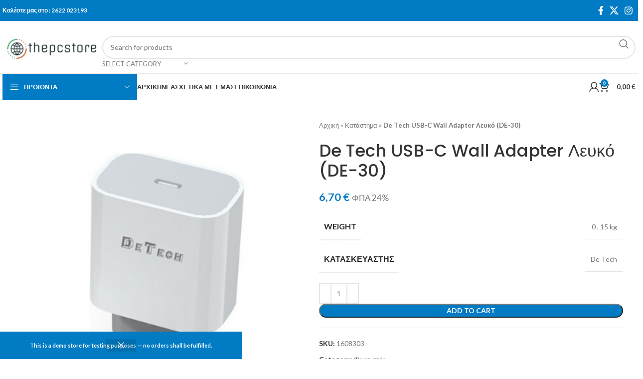

--- FILE ---
content_type: text/html; charset=UTF-8
request_url: https://www.thepcstore.gr/product/de-tech-usb-c-wall-adapter-%CE%BB%CE%B5%CF%85%CE%BA%CF%8C-de-30/
body_size: 35394
content:
<!DOCTYPE html>
<html lang="el">
<head>
	<meta charset="UTF-8">
	<link rel="profile" href="https://gmpg.org/xfn/11">
	<link rel="pingback" href="https://www.thepcstore.gr/xmlrpc.php">

	<meta name='robots' content='index, follow, max-image-preview:large, max-snippet:-1, max-video-preview:-1' />

	<!-- This site is optimized with the Yoast SEO plugin v22.5 - https://yoast.com/wordpress/plugins/seo/ -->
	<title>De Tech USB-C Wall Adapter Λευκό (DE-30) - ThePcStore</title>
	<link rel="canonical" href="https://www.thepcstore.gr/product/de-tech-usb-c-wall-adapter-λευκό-de-30/" />
	<meta property="og:locale" content="el_GR" />
	<meta property="og:type" content="article" />
	<meta property="og:title" content="De Tech USB-C Wall Adapter Λευκό (DE-30) - ThePcStore" />
	<meta property="og:description" content="Ο αντάπτορας φόρτισης της εταιρείας De Tech μπορεί να αντικαταστήσει αυτόν που είχατε ή να βελτιώσει τη φόρτιση του κινητού" />
	<meta property="og:url" content="https://www.thepcstore.gr/product/de-tech-usb-c-wall-adapter-λευκό-de-30/" />
	<meta property="og:site_name" content="ThePcStore" />
	<meta property="article:publisher" content="https://www.facebook.com/profile.php?id=100057542975041" />
	<meta property="og:image" content="https://www.thepcstore.gr/wp-content/uploads/2022/03/De-Tech-Φορτιστής-Χωρίς-Καλώδιο-με-Θύρα-USB-C-Power-Delivery-Λευκός-DE-30.jpg" />
	<meta property="og:image:width" content="400" />
	<meta property="og:image:height" content="400" />
	<meta property="og:image:type" content="image/jpeg" />
	<meta name="twitter:card" content="summary_large_image" />
	<script type="application/ld+json" class="yoast-schema-graph">{"@context":"https://schema.org","@graph":[{"@type":"WebPage","@id":"https://www.thepcstore.gr/product/de-tech-usb-c-wall-adapter-%ce%bb%ce%b5%cf%85%ce%ba%cf%8c-de-30/","url":"https://www.thepcstore.gr/product/de-tech-usb-c-wall-adapter-%ce%bb%ce%b5%cf%85%ce%ba%cf%8c-de-30/","name":"De Tech USB-C Wall Adapter Λευκό (DE-30) - ThePcStore","isPartOf":{"@id":"https://www.thepcstore.gr/#website"},"primaryImageOfPage":{"@id":"https://www.thepcstore.gr/product/de-tech-usb-c-wall-adapter-%ce%bb%ce%b5%cf%85%ce%ba%cf%8c-de-30/#primaryimage"},"image":{"@id":"https://www.thepcstore.gr/product/de-tech-usb-c-wall-adapter-%ce%bb%ce%b5%cf%85%ce%ba%cf%8c-de-30/#primaryimage"},"thumbnailUrl":"https://www.thepcstore.gr/wp-content/uploads/2022/03/De-Tech-Φορτιστής-Χωρίς-Καλώδιο-με-Θύρα-USB-C-Power-Delivery-Λευκός-DE-30.jpg","datePublished":"2022-03-26T14:52:46+00:00","dateModified":"2022-03-26T14:52:46+00:00","breadcrumb":{"@id":"https://www.thepcstore.gr/product/de-tech-usb-c-wall-adapter-%ce%bb%ce%b5%cf%85%ce%ba%cf%8c-de-30/#breadcrumb"},"inLanguage":"el","potentialAction":[{"@type":"ReadAction","target":["https://www.thepcstore.gr/product/de-tech-usb-c-wall-adapter-%ce%bb%ce%b5%cf%85%ce%ba%cf%8c-de-30/"]}]},{"@type":"ImageObject","inLanguage":"el","@id":"https://www.thepcstore.gr/product/de-tech-usb-c-wall-adapter-%ce%bb%ce%b5%cf%85%ce%ba%cf%8c-de-30/#primaryimage","url":"https://www.thepcstore.gr/wp-content/uploads/2022/03/De-Tech-Φορτιστής-Χωρίς-Καλώδιο-με-Θύρα-USB-C-Power-Delivery-Λευκός-DE-30.jpg","contentUrl":"https://www.thepcstore.gr/wp-content/uploads/2022/03/De-Tech-Φορτιστής-Χωρίς-Καλώδιο-με-Θύρα-USB-C-Power-Delivery-Λευκός-DE-30.jpg","width":400,"height":400,"caption":"De Tech Φορτιστής Χωρίς Καλώδιο με Θύρα USB-C Power Delivery Λευκός (DE-30)"},{"@type":"BreadcrumbList","@id":"https://www.thepcstore.gr/product/de-tech-usb-c-wall-adapter-%ce%bb%ce%b5%cf%85%ce%ba%cf%8c-de-30/#breadcrumb","itemListElement":[{"@type":"ListItem","position":1,"name":"Αρχική","item":"https://www.thepcstore.gr/"},{"@type":"ListItem","position":2,"name":"Κατάστημα","item":"https://www.thepcstore.gr/shop/"},{"@type":"ListItem","position":3,"name":"De Tech USB-C Wall Adapter Λευκό (DE-30)"}]},{"@type":"WebSite","@id":"https://www.thepcstore.gr/#website","url":"https://www.thepcstore.gr/","name":"ThePcStore","description":"Προιόντα τεχνολογίας στις καλύτερες τιμές.","publisher":{"@id":"https://www.thepcstore.gr/#organization"},"potentialAction":[{"@type":"SearchAction","target":{"@type":"EntryPoint","urlTemplate":"https://www.thepcstore.gr/?s={search_term_string}"},"query-input":"required name=search_term_string"}],"inLanguage":"el"},{"@type":"Organization","@id":"https://www.thepcstore.gr/#organization","name":"thepcstore","url":"https://www.thepcstore.gr/","logo":{"@type":"ImageObject","inLanguage":"el","@id":"https://www.thepcstore.gr/#/schema/logo/image/","url":"https://www.thepcstore.gr/wp-content/uploads/2022/10/logo-new.gif","contentUrl":"https://www.thepcstore.gr/wp-content/uploads/2022/10/logo-new.gif","width":202,"height":60,"caption":"thepcstore"},"image":{"@id":"https://www.thepcstore.gr/#/schema/logo/image/"},"sameAs":["https://www.facebook.com/profile.php?id=100057542975041","https://www.instagram.com/pcstoreamaliada/"]}]}</script>
	<!-- / Yoast SEO plugin. -->


<link rel='dns-prefetch' href='//fonts.googleapis.com' />
<link rel="alternate" type="application/rss+xml" title="Ροή RSS &raquo; ThePcStore" href="https://www.thepcstore.gr/feed/" />
<link rel="alternate" type="application/rss+xml" title="Ροή Σχολίων &raquo; ThePcStore" href="https://www.thepcstore.gr/comments/feed/" />
<link rel="alternate" title="oEmbed (JSON)" type="application/json+oembed" href="https://www.thepcstore.gr/wp-json/oembed/1.0/embed?url=https%3A%2F%2Fwww.thepcstore.gr%2Fproduct%2Fde-tech-usb-c-wall-adapter-%25ce%25bb%25ce%25b5%25cf%2585%25ce%25ba%25cf%258c-de-30%2F" />
<link rel="alternate" title="oEmbed (XML)" type="text/xml+oembed" href="https://www.thepcstore.gr/wp-json/oembed/1.0/embed?url=https%3A%2F%2Fwww.thepcstore.gr%2Fproduct%2Fde-tech-usb-c-wall-adapter-%25ce%25bb%25ce%25b5%25cf%2585%25ce%25ba%25cf%258c-de-30%2F&#038;format=xml" />
<style id='wp-img-auto-sizes-contain-inline-css' type='text/css'>
img:is([sizes=auto i],[sizes^="auto," i]){contain-intrinsic-size:3000px 1500px}
/*# sourceURL=wp-img-auto-sizes-contain-inline-css */
</style>
<style id='woocommerce-inline-inline-css' type='text/css'>
.woocommerce form .form-row .required { visibility: visible; }
/*# sourceURL=woocommerce-inline-inline-css */
</style>
<link rel='stylesheet' id='flexible-shipping-free-shipping-css' href='https://www.thepcstore.gr/wp-content/plugins/flexible-shipping/assets/dist/css/free-shipping.css?ver=4.24.19.2' type='text/css' media='all' />
<link rel='stylesheet' id='elementor-frontend-css' href='https://www.thepcstore.gr/wp-content/plugins/elementor/assets/css/frontend-lite.min.css?ver=3.21.1' type='text/css' media='all' />
<link rel='stylesheet' id='swiper-css' href='https://www.thepcstore.gr/wp-content/plugins/elementor/assets/lib/swiper/v8/css/swiper.min.css?ver=8.4.5' type='text/css' media='all' />
<link rel='stylesheet' id='elementor-post-3309-css' href='https://www.thepcstore.gr/wp-content/uploads/elementor/css/post-3309.css?ver=1713599809' type='text/css' media='all' />
<link rel='stylesheet' id='bootstrap-css' href='https://www.thepcstore.gr/wp-content/themes/woodmart/css/bootstrap-light.min.css?ver=7.5.1' type='text/css' media='all' />
<link rel='stylesheet' id='woodmart-style-css' href='https://www.thepcstore.gr/wp-content/themes/woodmart/css/parts/base.min.css?ver=7.5.1' type='text/css' media='all' />
<link rel='stylesheet' id='wd-widget-wd-recent-posts-css' href='https://www.thepcstore.gr/wp-content/themes/woodmart/css/parts/widget-wd-recent-posts.min.css?ver=7.5.1' type='text/css' media='all' />
<link rel='stylesheet' id='wd-widget-nav-css' href='https://www.thepcstore.gr/wp-content/themes/woodmart/css/parts/widget-nav.min.css?ver=7.5.1' type='text/css' media='all' />
<link rel='stylesheet' id='wd-widget-wd-layered-nav-css' href='https://www.thepcstore.gr/wp-content/themes/woodmart/css/parts/woo-widget-wd-layered-nav.min.css?ver=7.5.1' type='text/css' media='all' />
<link rel='stylesheet' id='wd-woo-mod-swatches-base-css' href='https://www.thepcstore.gr/wp-content/themes/woodmart/css/parts/woo-mod-swatches-base.min.css?ver=7.5.1' type='text/css' media='all' />
<link rel='stylesheet' id='wd-woo-mod-swatches-filter-css' href='https://www.thepcstore.gr/wp-content/themes/woodmart/css/parts/woo-mod-swatches-filter.min.css?ver=7.5.1' type='text/css' media='all' />
<link rel='stylesheet' id='wd-widget-layered-nav-stock-status-css' href='https://www.thepcstore.gr/wp-content/themes/woodmart/css/parts/woo-widget-layered-nav-stock-status.min.css?ver=7.5.1' type='text/css' media='all' />
<link rel='stylesheet' id='wd-widget-product-list-css' href='https://www.thepcstore.gr/wp-content/themes/woodmart/css/parts/woo-widget-product-list.min.css?ver=7.5.1' type='text/css' media='all' />
<link rel='stylesheet' id='wd-widget-slider-price-filter-css' href='https://www.thepcstore.gr/wp-content/themes/woodmart/css/parts/woo-widget-slider-price-filter.min.css?ver=7.5.1' type='text/css' media='all' />
<link rel='stylesheet' id='wd-lazy-loading-css' href='https://www.thepcstore.gr/wp-content/themes/woodmart/css/parts/opt-lazy-load.min.css?ver=7.5.1' type='text/css' media='all' />
<link rel='stylesheet' id='wd-wpcf7-css' href='https://www.thepcstore.gr/wp-content/themes/woodmart/css/parts/int-wpcf7.min.css?ver=7.5.1' type='text/css' media='all' />
<link rel='stylesheet' id='wd-revolution-slider-css' href='https://www.thepcstore.gr/wp-content/themes/woodmart/css/parts/int-rev-slider.min.css?ver=7.5.1' type='text/css' media='all' />
<link rel='stylesheet' id='wd-elementor-base-css' href='https://www.thepcstore.gr/wp-content/themes/woodmart/css/parts/int-elem-base.min.css?ver=7.5.1' type='text/css' media='all' />
<link rel='stylesheet' id='wd-woocommerce-base-css' href='https://www.thepcstore.gr/wp-content/themes/woodmart/css/parts/woocommerce-base.min.css?ver=7.5.1' type='text/css' media='all' />
<link rel='stylesheet' id='wd-mod-star-rating-css' href='https://www.thepcstore.gr/wp-content/themes/woodmart/css/parts/mod-star-rating.min.css?ver=7.5.1' type='text/css' media='all' />
<link rel='stylesheet' id='wd-woo-el-track-order-css' href='https://www.thepcstore.gr/wp-content/themes/woodmart/css/parts/woo-el-track-order.min.css?ver=7.5.1' type='text/css' media='all' />
<link rel='stylesheet' id='wd-woocommerce-block-notices-css' href='https://www.thepcstore.gr/wp-content/themes/woodmart/css/parts/woo-mod-block-notices.min.css?ver=7.5.1' type='text/css' media='all' />
<link rel='stylesheet' id='wd-woo-mod-quantity-css' href='https://www.thepcstore.gr/wp-content/themes/woodmart/css/parts/woo-mod-quantity.min.css?ver=7.5.1' type='text/css' media='all' />
<link rel='stylesheet' id='wd-woo-opt-free-progress-bar-css' href='https://www.thepcstore.gr/wp-content/themes/woodmart/css/parts/woo-opt-free-progress-bar.min.css?ver=7.5.1' type='text/css' media='all' />
<link rel='stylesheet' id='wd-woo-mod-progress-bar-css' href='https://www.thepcstore.gr/wp-content/themes/woodmart/css/parts/woo-mod-progress-bar.min.css?ver=7.5.1' type='text/css' media='all' />
<link rel='stylesheet' id='wd-woo-single-prod-el-base-css' href='https://www.thepcstore.gr/wp-content/themes/woodmart/css/parts/woo-single-prod-el-base.min.css?ver=7.5.1' type='text/css' media='all' />
<link rel='stylesheet' id='wd-woo-mod-stock-status-css' href='https://www.thepcstore.gr/wp-content/themes/woodmart/css/parts/woo-mod-stock-status.min.css?ver=7.5.1' type='text/css' media='all' />
<link rel='stylesheet' id='wd-woo-mod-shop-attributes-css' href='https://www.thepcstore.gr/wp-content/themes/woodmart/css/parts/woo-mod-shop-attributes.min.css?ver=7.5.1' type='text/css' media='all' />
<link rel='stylesheet' id='child-style-css' href='https://www.thepcstore.gr/wp-content/themes/woodmart-child/style.css?ver=7.5.1' type='text/css' media='all' />
<link rel='stylesheet' id='wd-header-base-css' href='https://www.thepcstore.gr/wp-content/themes/woodmart/css/parts/header-base.min.css?ver=7.5.1' type='text/css' media='all' />
<link rel='stylesheet' id='wd-mod-tools-css' href='https://www.thepcstore.gr/wp-content/themes/woodmart/css/parts/mod-tools.min.css?ver=7.5.1' type='text/css' media='all' />
<link rel='stylesheet' id='wd-header-elements-base-css' href='https://www.thepcstore.gr/wp-content/themes/woodmart/css/parts/header-el-base.min.css?ver=7.5.1' type='text/css' media='all' />
<link rel='stylesheet' id='wd-social-icons-css' href='https://www.thepcstore.gr/wp-content/themes/woodmart/css/parts/el-social-icons.min.css?ver=7.5.1' type='text/css' media='all' />
<link rel='stylesheet' id='wd-header-search-css' href='https://www.thepcstore.gr/wp-content/themes/woodmart/css/parts/header-el-search.min.css?ver=7.5.1' type='text/css' media='all' />
<link rel='stylesheet' id='wd-header-search-form-css' href='https://www.thepcstore.gr/wp-content/themes/woodmart/css/parts/header-el-search-form.min.css?ver=7.5.1' type='text/css' media='all' />
<link rel='stylesheet' id='wd-wd-search-results-css' href='https://www.thepcstore.gr/wp-content/themes/woodmart/css/parts/wd-search-results.min.css?ver=7.5.1' type='text/css' media='all' />
<link rel='stylesheet' id='wd-wd-search-form-css' href='https://www.thepcstore.gr/wp-content/themes/woodmart/css/parts/wd-search-form.min.css?ver=7.5.1' type='text/css' media='all' />
<link rel='stylesheet' id='wd-wd-search-cat-css' href='https://www.thepcstore.gr/wp-content/themes/woodmart/css/parts/wd-search-cat.min.css?ver=7.5.1' type='text/css' media='all' />
<link rel='stylesheet' id='wd-header-mobile-nav-dropdown-css' href='https://www.thepcstore.gr/wp-content/themes/woodmart/css/parts/header-el-mobile-nav-dropdown.min.css?ver=7.5.1' type='text/css' media='all' />
<link rel='stylesheet' id='wd-header-cart-side-css' href='https://www.thepcstore.gr/wp-content/themes/woodmart/css/parts/header-el-cart-side.min.css?ver=7.5.1' type='text/css' media='all' />
<link rel='stylesheet' id='wd-header-cart-css' href='https://www.thepcstore.gr/wp-content/themes/woodmart/css/parts/header-el-cart.min.css?ver=7.5.1' type='text/css' media='all' />
<link rel='stylesheet' id='wd-widget-shopping-cart-css' href='https://www.thepcstore.gr/wp-content/themes/woodmart/css/parts/woo-widget-shopping-cart.min.css?ver=7.5.1' type='text/css' media='all' />
<link rel='stylesheet' id='wd-header-categories-nav-css' href='https://www.thepcstore.gr/wp-content/themes/woodmart/css/parts/header-el-category-nav.min.css?ver=7.5.1' type='text/css' media='all' />
<link rel='stylesheet' id='wd-mod-nav-vertical-css' href='https://www.thepcstore.gr/wp-content/themes/woodmart/css/parts/mod-nav-vertical.min.css?ver=7.5.1' type='text/css' media='all' />
<link rel='stylesheet' id='wd-mod-nav-vertical-design-default-css' href='https://www.thepcstore.gr/wp-content/themes/woodmart/css/parts/mod-nav-vertical-design-default.min.css?ver=7.5.1' type='text/css' media='all' />
<link rel='stylesheet' id='wd-woo-mod-login-form-css' href='https://www.thepcstore.gr/wp-content/themes/woodmart/css/parts/woo-mod-login-form.min.css?ver=7.5.1' type='text/css' media='all' />
<link rel='stylesheet' id='wd-header-my-account-css' href='https://www.thepcstore.gr/wp-content/themes/woodmart/css/parts/header-el-my-account.min.css?ver=7.5.1' type='text/css' media='all' />
<link rel='stylesheet' id='wd-page-title-css' href='https://www.thepcstore.gr/wp-content/themes/woodmart/css/parts/page-title.min.css?ver=7.5.1' type='text/css' media='all' />
<link rel='stylesheet' id='wd-woo-single-prod-predefined-css' href='https://www.thepcstore.gr/wp-content/themes/woodmart/css/parts/woo-single-prod-predefined.min.css?ver=7.5.1' type='text/css' media='all' />
<link rel='stylesheet' id='wd-woo-single-prod-and-quick-view-predefined-css' href='https://www.thepcstore.gr/wp-content/themes/woodmart/css/parts/woo-single-prod-and-quick-view-predefined.min.css?ver=7.5.1' type='text/css' media='all' />
<link rel='stylesheet' id='wd-woo-single-prod-el-tabs-predefined-css' href='https://www.thepcstore.gr/wp-content/themes/woodmart/css/parts/woo-single-prod-el-tabs-predefined.min.css?ver=7.5.1' type='text/css' media='all' />
<link rel='stylesheet' id='wd-woo-single-prod-el-gallery-css' href='https://www.thepcstore.gr/wp-content/themes/woodmart/css/parts/woo-single-prod-el-gallery.min.css?ver=7.5.1' type='text/css' media='all' />
<link rel='stylesheet' id='wd-woo-single-prod-el-gallery-opt-thumb-left-desktop-css' href='https://www.thepcstore.gr/wp-content/themes/woodmart/css/parts/woo-single-prod-el-gallery-opt-thumb-left-desktop.min.css?ver=7.5.1' type='text/css' media='all' />
<link rel='stylesheet' id='wd-swiper-css' href='https://www.thepcstore.gr/wp-content/themes/woodmart/css/parts/lib-swiper.min.css?ver=7.5.1' type='text/css' media='all' />
<link rel='stylesheet' id='wd-swiper-arrows-css' href='https://www.thepcstore.gr/wp-content/themes/woodmart/css/parts/lib-swiper-arrows.min.css?ver=7.5.1' type='text/css' media='all' />
<link rel='stylesheet' id='wd-photoswipe-css' href='https://www.thepcstore.gr/wp-content/themes/woodmart/css/parts/lib-photoswipe.min.css?ver=7.5.1' type='text/css' media='all' />
<link rel='stylesheet' id='wd-accordion-css' href='https://www.thepcstore.gr/wp-content/themes/woodmart/css/parts/el-accordion.min.css?ver=7.5.1' type='text/css' media='all' />
<link rel='stylesheet' id='wd-product-loop-css' href='https://www.thepcstore.gr/wp-content/themes/woodmart/css/parts/woo-product-loop.min.css?ver=7.5.1' type='text/css' media='all' />
<link rel='stylesheet' id='wd-product-loop-base-css' href='https://www.thepcstore.gr/wp-content/themes/woodmart/css/parts/woo-product-loop-base.min.css?ver=7.5.1' type='text/css' media='all' />
<link rel='stylesheet' id='wd-woo-mod-add-btn-replace-css' href='https://www.thepcstore.gr/wp-content/themes/woodmart/css/parts/woo-mod-add-btn-replace.min.css?ver=7.5.1' type='text/css' media='all' />
<link rel='stylesheet' id='wd-mod-more-description-css' href='https://www.thepcstore.gr/wp-content/themes/woodmart/css/parts/mod-more-description.min.css?ver=7.5.1' type='text/css' media='all' />
<link rel='stylesheet' id='wd-mfp-popup-css' href='https://www.thepcstore.gr/wp-content/themes/woodmart/css/parts/lib-magnific-popup.min.css?ver=7.5.1' type='text/css' media='all' />
<link rel='stylesheet' id='wd-swiper-pagin-css' href='https://www.thepcstore.gr/wp-content/themes/woodmart/css/parts/lib-swiper-pagin.min.css?ver=7.5.1' type='text/css' media='all' />
<link rel='stylesheet' id='wd-widget-collapse-css' href='https://www.thepcstore.gr/wp-content/themes/woodmart/css/parts/opt-widget-collapse.min.css?ver=7.5.1' type='text/css' media='all' />
<link rel='stylesheet' id='wd-footer-base-css' href='https://www.thepcstore.gr/wp-content/themes/woodmart/css/parts/footer-base.min.css?ver=7.5.1' type='text/css' media='all' />
<link rel='stylesheet' id='wd-brands-css' href='https://www.thepcstore.gr/wp-content/themes/woodmart/css/parts/el-brand.min.css?ver=7.5.1' type='text/css' media='all' />
<link rel='stylesheet' id='wd-text-block-css' href='https://www.thepcstore.gr/wp-content/themes/woodmart/css/parts/el-text-block.min.css?ver=7.5.1' type='text/css' media='all' />
<link rel='stylesheet' id='wd-list-css' href='https://www.thepcstore.gr/wp-content/themes/woodmart/css/parts/el-list.min.css?ver=7.5.1' type='text/css' media='all' />
<link rel='stylesheet' id='wd-scroll-top-css' href='https://www.thepcstore.gr/wp-content/themes/woodmart/css/parts/opt-scrolltotop.min.css?ver=7.5.1' type='text/css' media='all' />
<link rel='stylesheet' id='wd-header-my-account-sidebar-css' href='https://www.thepcstore.gr/wp-content/themes/woodmart/css/parts/header-el-my-account-sidebar.min.css?ver=7.5.1' type='text/css' media='all' />
<link rel='stylesheet' id='wd-cookies-popup-css' href='https://www.thepcstore.gr/wp-content/themes/woodmart/css/parts/opt-cookies.min.css?ver=7.5.1' type='text/css' media='all' />
<link rel='stylesheet' id='wd-woo-opt-demo-store-css' href='https://www.thepcstore.gr/wp-content/themes/woodmart/css/parts/woo-opt-demo-store.min.css?ver=7.5.1' type='text/css' media='all' />
<link rel='stylesheet' id='wd-bottom-toolbar-css' href='https://www.thepcstore.gr/wp-content/themes/woodmart/css/parts/opt-bottom-toolbar.min.css?ver=7.5.1' type='text/css' media='all' />
<link rel='stylesheet' id='xts-google-fonts-css' href='https://fonts.googleapis.com/css?family=Lato%3A400%2C700%7CPoppins%3A400%2C600%2C500%2C700&#038;display=swap&#038;ver=7.5.1' type='text/css' media='all' />
<link rel='stylesheet' id='google-fonts-1-css' href='https://fonts.googleapis.com/css?family=Roboto%3A100%2C100italic%2C200%2C200italic%2C300%2C300italic%2C400%2C400italic%2C500%2C500italic%2C600%2C600italic%2C700%2C700italic%2C800%2C800italic%2C900%2C900italic%7CRoboto+Slab%3A100%2C100italic%2C200%2C200italic%2C300%2C300italic%2C400%2C400italic%2C500%2C500italic%2C600%2C600italic%2C700%2C700italic%2C800%2C800italic%2C900%2C900italic&#038;display=auto&#038;subset=greek&#038;ver=6.9' type='text/css' media='all' />
<link rel="preconnect" href="https://fonts.gstatic.com/" crossorigin><script type="text/javascript" src="https://www.thepcstore.gr/wp-includes/js/jquery/jquery.min.js?ver=3.7.1" id="jquery-core-js"></script>
<script type="text/javascript" src="https://www.thepcstore.gr/wp-content/plugins/woocommerce/assets/js/jquery-blockui/jquery.blockUI.min.js?ver=2.7.0-wc.8.8.6" id="jquery-blockui-js" defer="defer" data-wp-strategy="defer"></script>
<script type="text/javascript" id="wc-add-to-cart-js-extra">
/* <![CDATA[ */
var wc_add_to_cart_params = {"ajax_url":"/wp-admin/admin-ajax.php","wc_ajax_url":"/?wc-ajax=%%endpoint%%","i18n_view_cart":"View cart","cart_url":"https://www.thepcstore.gr/cart/","is_cart":"","cart_redirect_after_add":"no"};
//# sourceURL=wc-add-to-cart-js-extra
/* ]]> */
</script>
<script type="text/javascript" src="https://www.thepcstore.gr/wp-content/plugins/woocommerce/assets/js/frontend/add-to-cart.min.js?ver=8.8.6" id="wc-add-to-cart-js" defer="defer" data-wp-strategy="defer"></script>
<script type="text/javascript" id="wc-single-product-js-extra">
/* <![CDATA[ */
var wc_single_product_params = {"i18n_required_rating_text":"Please select a rating","review_rating_required":"yes","flexslider":{"rtl":false,"animation":"slide","smoothHeight":true,"directionNav":false,"controlNav":"thumbnails","slideshow":false,"animationSpeed":500,"animationLoop":false,"allowOneSlide":false},"zoom_enabled":"","zoom_options":[],"photoswipe_enabled":"","photoswipe_options":{"shareEl":false,"closeOnScroll":false,"history":false,"hideAnimationDuration":0,"showAnimationDuration":0},"flexslider_enabled":""};
//# sourceURL=wc-single-product-js-extra
/* ]]> */
</script>
<script type="text/javascript" src="https://www.thepcstore.gr/wp-content/plugins/woocommerce/assets/js/frontend/single-product.min.js?ver=8.8.6" id="wc-single-product-js" defer="defer" data-wp-strategy="defer"></script>
<script type="text/javascript" src="https://www.thepcstore.gr/wp-content/plugins/woocommerce/assets/js/js-cookie/js.cookie.min.js?ver=2.1.4-wc.8.8.6" id="js-cookie-js" defer="defer" data-wp-strategy="defer"></script>
<script type="text/javascript" id="woocommerce-js-extra">
/* <![CDATA[ */
var woocommerce_params = {"ajax_url":"/wp-admin/admin-ajax.php","wc_ajax_url":"/?wc-ajax=%%endpoint%%"};
//# sourceURL=woocommerce-js-extra
/* ]]> */
</script>
<script type="text/javascript" src="https://www.thepcstore.gr/wp-content/plugins/woocommerce/assets/js/frontend/woocommerce.min.js?ver=8.8.6" id="woocommerce-js" defer="defer" data-wp-strategy="defer"></script>
<script type="text/javascript" src="https://www.thepcstore.gr/wp-content/themes/woodmart/js/libs/device.min.js?ver=7.5.1" id="wd-device-library-js"></script>
<script type="text/javascript" src="https://www.thepcstore.gr/wp-content/themes/woodmart/js/scripts/global/scrollBar.min.js?ver=7.5.1" id="wd-scrollbar-js"></script>
<link rel="https://api.w.org/" href="https://www.thepcstore.gr/wp-json/" /><link rel="alternate" title="JSON" type="application/json" href="https://www.thepcstore.gr/wp-json/wp/v2/product/2142" /><link rel="EditURI" type="application/rsd+xml" title="RSD" href="https://www.thepcstore.gr/xmlrpc.php?rsd" />
<meta name="generator" content="WordPress 6.9" />
<meta name="generator" content="WooCommerce 8.8.6" />
<link rel='shortlink' href='https://www.thepcstore.gr/?p=2142' />
					<meta name="viewport" content="width=device-width, initial-scale=1.0, maximum-scale=1.0, user-scalable=no">
										<noscript><style>.woocommerce-product-gallery{ opacity: 1 !important; }</style></noscript>
	<meta name="generator" content="Elementor 3.21.1; features: e_optimized_assets_loading, e_optimized_css_loading, e_font_icon_svg, additional_custom_breakpoints; settings: css_print_method-external, google_font-enabled, font_display-auto">
<meta name="generator" content="Powered by Slider Revolution 6.5.31 - responsive, Mobile-Friendly Slider Plugin for WordPress with comfortable drag and drop interface." />
<link rel="icon" href="https://www.thepcstore.gr/wp-content/uploads/2022/02/cropped-favicon-32x32.png" sizes="32x32" />
<link rel="icon" href="https://www.thepcstore.gr/wp-content/uploads/2022/02/cropped-favicon-192x192.png" sizes="192x192" />
<link rel="apple-touch-icon" href="https://www.thepcstore.gr/wp-content/uploads/2022/02/cropped-favicon-180x180.png" />
<meta name="msapplication-TileImage" content="https://www.thepcstore.gr/wp-content/uploads/2022/02/cropped-favicon-270x270.png" />
<script>function setREVStartSize(e){
			//window.requestAnimationFrame(function() {
				window.RSIW = window.RSIW===undefined ? window.innerWidth : window.RSIW;
				window.RSIH = window.RSIH===undefined ? window.innerHeight : window.RSIH;
				try {
					var pw = document.getElementById(e.c).parentNode.offsetWidth,
						newh;
					pw = pw===0 || isNaN(pw) || (e.l=="fullwidth" || e.layout=="fullwidth") ? window.RSIW : pw;
					e.tabw = e.tabw===undefined ? 0 : parseInt(e.tabw);
					e.thumbw = e.thumbw===undefined ? 0 : parseInt(e.thumbw);
					e.tabh = e.tabh===undefined ? 0 : parseInt(e.tabh);
					e.thumbh = e.thumbh===undefined ? 0 : parseInt(e.thumbh);
					e.tabhide = e.tabhide===undefined ? 0 : parseInt(e.tabhide);
					e.thumbhide = e.thumbhide===undefined ? 0 : parseInt(e.thumbhide);
					e.mh = e.mh===undefined || e.mh=="" || e.mh==="auto" ? 0 : parseInt(e.mh,0);
					if(e.layout==="fullscreen" || e.l==="fullscreen")
						newh = Math.max(e.mh,window.RSIH);
					else{
						e.gw = Array.isArray(e.gw) ? e.gw : [e.gw];
						for (var i in e.rl) if (e.gw[i]===undefined || e.gw[i]===0) e.gw[i] = e.gw[i-1];
						e.gh = e.el===undefined || e.el==="" || (Array.isArray(e.el) && e.el.length==0)? e.gh : e.el;
						e.gh = Array.isArray(e.gh) ? e.gh : [e.gh];
						for (var i in e.rl) if (e.gh[i]===undefined || e.gh[i]===0) e.gh[i] = e.gh[i-1];
											
						var nl = new Array(e.rl.length),
							ix = 0,
							sl;
						e.tabw = e.tabhide>=pw ? 0 : e.tabw;
						e.thumbw = e.thumbhide>=pw ? 0 : e.thumbw;
						e.tabh = e.tabhide>=pw ? 0 : e.tabh;
						e.thumbh = e.thumbhide>=pw ? 0 : e.thumbh;
						for (var i in e.rl) nl[i] = e.rl[i]<window.RSIW ? 0 : e.rl[i];
						sl = nl[0];
						for (var i in nl) if (sl>nl[i] && nl[i]>0) { sl = nl[i]; ix=i;}
						var m = pw>(e.gw[ix]+e.tabw+e.thumbw) ? 1 : (pw-(e.tabw+e.thumbw)) / (e.gw[ix]);
						newh =  (e.gh[ix] * m) + (e.tabh + e.thumbh);
					}
					var el = document.getElementById(e.c);
					if (el!==null && el) el.style.height = newh+"px";
					el = document.getElementById(e.c+"_wrapper");
					if (el!==null && el) {
						el.style.height = newh+"px";
						el.style.display = "block";
					}
				} catch(e){
					console.log("Failure at Presize of Slider:" + e)
				}
			//});
		  };</script>
<style>
		
		</style>			<style id="wd-style-header_516727-css" data-type="wd-style-header_516727">
				:root{
	--wd-top-bar-h: 42px;
	--wd-top-bar-sm-h: 38px;
	--wd-top-bar-sticky-h: .00001px;
	--wd-top-bar-brd-w: .00001px;

	--wd-header-general-h: 105px;
	--wd-header-general-sm-h: 60px;
	--wd-header-general-sticky-h: .00001px;
	--wd-header-general-brd-w: 1px;

	--wd-header-bottom-h: 52px;
	--wd-header-bottom-sm-h: .00001px;
	--wd-header-bottom-sticky-h: .00001px;
	--wd-header-bottom-brd-w: 1px;

	--wd-header-clone-h: 60px;

	--wd-header-brd-w: calc(var(--wd-top-bar-brd-w) + var(--wd-header-general-brd-w) + var(--wd-header-bottom-brd-w));
	--wd-header-h: calc(var(--wd-top-bar-h) + var(--wd-header-general-h) + var(--wd-header-bottom-h) + var(--wd-header-brd-w));
	--wd-header-sticky-h: calc(var(--wd-top-bar-sticky-h) + var(--wd-header-general-sticky-h) + var(--wd-header-bottom-sticky-h) + var(--wd-header-clone-h) + var(--wd-header-brd-w));
	--wd-header-sm-h: calc(var(--wd-top-bar-sm-h) + var(--wd-header-general-sm-h) + var(--wd-header-bottom-sm-h) + var(--wd-header-brd-w));
}

.whb-top-bar .wd-dropdown {
	margin-top: 1px;
}

.whb-top-bar .wd-dropdown:after {
	height: 11px;
}




:root:has(.whb-general-header.whb-border-boxed) {
	--wd-header-general-brd-w: .00001px;
}

@media (max-width: 1024px) {
:root:has(.whb-general-header.whb-hidden-mobile) {
	--wd-header-general-brd-w: .00001px;
}
}

:root:has(.whb-header-bottom.whb-border-boxed) {
	--wd-header-bottom-brd-w: .00001px;
}

@media (max-width: 1024px) {
:root:has(.whb-header-bottom.whb-hidden-mobile) {
	--wd-header-bottom-brd-w: .00001px;
}
}

.whb-header-bottom .wd-dropdown {
	margin-top: 6px;
}

.whb-header-bottom .wd-dropdown:after {
	height: 16px;
}


.whb-clone.whb-sticked .wd-dropdown:not(.sub-sub-menu) {
	margin-top: 10px;
}

.whb-clone.whb-sticked .wd-dropdown:not(.sub-sub-menu):after {
	height: 20px;
}

		
.whb-top-bar {
	background-color: rgba(0, 123, 196, 1);
}

.whb-9x1ytaxq7aphtb3npidp .searchform {
	--wd-form-height: 46px;
}
.whb-general-header {
	border-color: rgba(232, 232, 232, 1);border-bottom-width: 1px;border-bottom-style: solid;
}
.whb-wjlcubfdmlq3d7jvmt23 .menu-opener { background-color: rgba(0, 123, 196, 1); }
.whb-header-bottom {
	border-color: rgba(232, 232, 232, 1);border-bottom-width: 1px;border-bottom-style: solid;
}
			</style>
						<style id="wd-style-theme_settings_default-css" data-type="wd-style-theme_settings_default">
				@font-face {
	font-weight: normal;
	font-style: normal;
	font-family: "woodmart-font";
	src: url("//www.thepcstore.gr/wp-content/themes/woodmart/fonts/woodmart-font-1-400.woff2?v=7.5.1") format("woff2");
	font-display:swap;
}

:root {
	--wd-text-font: "Lato", Arial, Helvetica, sans-serif;
	--wd-text-font-weight: 400;
	--wd-text-color: #777777;
	--wd-text-font-size: 14px;
	--wd-title-font: "Poppins", Arial, Helvetica, sans-serif;
	--wd-title-font-weight: 600;
	--wd-title-color: #242424;
	--wd-entities-title-font: "Poppins", Arial, Helvetica, sans-serif;
	--wd-entities-title-font-weight: 500;
	--wd-entities-title-color: #333333;
	--wd-entities-title-color-hover: rgb(51 51 51 / 65%);
	--wd-alternative-font: "Lato", Arial, Helvetica, sans-serif;
	--wd-widget-title-font: "Poppins", Arial, Helvetica, sans-serif;
	--wd-widget-title-font-weight: 600;
	--wd-widget-title-transform: uppercase;
	--wd-widget-title-color: #333;
	--wd-widget-title-font-size: 16px;
	--wd-header-el-font: "Lato", Arial, Helvetica, sans-serif;
	--wd-header-el-font-weight: 700;
	--wd-header-el-transform: uppercase;
	--wd-header-el-font-size: 13px;
	--wd-primary-color: rgb(0,123,196);
	--wd-alternative-color: #fbbc34;
	--wd-link-color: #333333;
	--wd-link-color-hover: #242424;
	--btn-default-bgcolor: #f7f7f7;
	--btn-default-bgcolor-hover: #efefef;
	--btn-accented-bgcolor: rgb(0,123,196);
	--btn-accented-bgcolor-hover: rgb(0,106,169);
	--wd-form-brd-width: 2px;
	--notices-success-bg: #459647;
	--notices-success-color: #fff;
	--notices-warning-bg: #E0B252;
	--notices-warning-color: #fff;
}
.woodmart-woocommerce-layered-nav .wd-scroll-content {
	max-height: 223px;
}
.wd-popup.wd-age-verify {
	--wd-popup-width: 500px;
}
.wd-popup.wd-promo-popup {
	background-color: #111111;
	background-image: url(https://www.thepcstore.gr/wp-content/uploads/2021/08/promo-popup.jpg);
	background-repeat: no-repeat;
	background-size: cover;
	background-position: center center;
	--wd-popup-width: 800px;
}
.page-title-default {
	background-color: #0a0a0a;
	background-image: url(https://www.thepcstore.gr/wp-content/uploads/2021/10/electronics-page-title.jpg);
	background-size: cover;
	background-position: center center;
}
.footer-container {
	background-color: rgb(10,10,10);
	background-image: none;
}
.wd-popup.popup-quick-view {
	--wd-popup-width: 920px;
}
:root{
--wd-container-w: 1350px;
--wd-form-brd-radius: 35px;
--btn-default-color: #333;
--btn-default-color-hover: #333;
--btn-accented-color: #fff;
--btn-accented-color-hover: #fff;
--btn-default-brd-radius: 35px;
--btn-default-box-shadow: none;
--btn-default-box-shadow-hover: none;
--btn-accented-brd-radius: 35px;
--btn-accented-box-shadow: none;
--btn-accented-box-shadow-hover: none;
--wd-brd-radius: 0px;
}

@media (min-width: 1367px) {
.platform-Windows .wd-section-stretch > .elementor-container {
margin-left: auto;
margin-right: auto;
}
}

@media (min-width: 1350px) {
html:not(.platform-Windows) .wd-section-stretch > .elementor-container {
margin-left: auto;
margin-right: auto;
}
}


			</style>
			<style id='wp-block-image-inline-css' type='text/css'>
.wp-block-image>a,.wp-block-image>figure>a{display:inline-block}.wp-block-image img{box-sizing:border-box;height:auto;max-width:100%;vertical-align:bottom}@media not (prefers-reduced-motion){.wp-block-image img.hide{visibility:hidden}.wp-block-image img.show{animation:show-content-image .4s}}.wp-block-image[style*=border-radius] img,.wp-block-image[style*=border-radius]>a{border-radius:inherit}.wp-block-image.has-custom-border img{box-sizing:border-box}.wp-block-image.aligncenter{text-align:center}.wp-block-image.alignfull>a,.wp-block-image.alignwide>a{width:100%}.wp-block-image.alignfull img,.wp-block-image.alignwide img{height:auto;width:100%}.wp-block-image .aligncenter,.wp-block-image .alignleft,.wp-block-image .alignright,.wp-block-image.aligncenter,.wp-block-image.alignleft,.wp-block-image.alignright{display:table}.wp-block-image .aligncenter>figcaption,.wp-block-image .alignleft>figcaption,.wp-block-image .alignright>figcaption,.wp-block-image.aligncenter>figcaption,.wp-block-image.alignleft>figcaption,.wp-block-image.alignright>figcaption{caption-side:bottom;display:table-caption}.wp-block-image .alignleft{float:left;margin:.5em 1em .5em 0}.wp-block-image .alignright{float:right;margin:.5em 0 .5em 1em}.wp-block-image .aligncenter{margin-left:auto;margin-right:auto}.wp-block-image :where(figcaption){margin-bottom:1em;margin-top:.5em}.wp-block-image.is-style-circle-mask img{border-radius:9999px}@supports ((-webkit-mask-image:none) or (mask-image:none)) or (-webkit-mask-image:none){.wp-block-image.is-style-circle-mask img{border-radius:0;-webkit-mask-image:url('data:image/svg+xml;utf8,<svg viewBox="0 0 100 100" xmlns="http://www.w3.org/2000/svg"><circle cx="50" cy="50" r="50"/></svg>');mask-image:url('data:image/svg+xml;utf8,<svg viewBox="0 0 100 100" xmlns="http://www.w3.org/2000/svg"><circle cx="50" cy="50" r="50"/></svg>');mask-mode:alpha;-webkit-mask-position:center;mask-position:center;-webkit-mask-repeat:no-repeat;mask-repeat:no-repeat;-webkit-mask-size:contain;mask-size:contain}}:root :where(.wp-block-image.is-style-rounded img,.wp-block-image .is-style-rounded img){border-radius:9999px}.wp-block-image figure{margin:0}.wp-lightbox-container{display:flex;flex-direction:column;position:relative}.wp-lightbox-container img{cursor:zoom-in}.wp-lightbox-container img:hover+button{opacity:1}.wp-lightbox-container button{align-items:center;backdrop-filter:blur(16px) saturate(180%);background-color:#5a5a5a40;border:none;border-radius:4px;cursor:zoom-in;display:flex;height:20px;justify-content:center;opacity:0;padding:0;position:absolute;right:16px;text-align:center;top:16px;width:20px;z-index:100}@media not (prefers-reduced-motion){.wp-lightbox-container button{transition:opacity .2s ease}}.wp-lightbox-container button:focus-visible{outline:3px auto #5a5a5a40;outline:3px auto -webkit-focus-ring-color;outline-offset:3px}.wp-lightbox-container button:hover{cursor:pointer;opacity:1}.wp-lightbox-container button:focus{opacity:1}.wp-lightbox-container button:focus,.wp-lightbox-container button:hover,.wp-lightbox-container button:not(:hover):not(:active):not(.has-background){background-color:#5a5a5a40;border:none}.wp-lightbox-overlay{box-sizing:border-box;cursor:zoom-out;height:100vh;left:0;overflow:hidden;position:fixed;top:0;visibility:hidden;width:100%;z-index:100000}.wp-lightbox-overlay .close-button{align-items:center;cursor:pointer;display:flex;justify-content:center;min-height:40px;min-width:40px;padding:0;position:absolute;right:calc(env(safe-area-inset-right) + 16px);top:calc(env(safe-area-inset-top) + 16px);z-index:5000000}.wp-lightbox-overlay .close-button:focus,.wp-lightbox-overlay .close-button:hover,.wp-lightbox-overlay .close-button:not(:hover):not(:active):not(.has-background){background:none;border:none}.wp-lightbox-overlay .lightbox-image-container{height:var(--wp--lightbox-container-height);left:50%;overflow:hidden;position:absolute;top:50%;transform:translate(-50%,-50%);transform-origin:top left;width:var(--wp--lightbox-container-width);z-index:9999999999}.wp-lightbox-overlay .wp-block-image{align-items:center;box-sizing:border-box;display:flex;height:100%;justify-content:center;margin:0;position:relative;transform-origin:0 0;width:100%;z-index:3000000}.wp-lightbox-overlay .wp-block-image img{height:var(--wp--lightbox-image-height);min-height:var(--wp--lightbox-image-height);min-width:var(--wp--lightbox-image-width);width:var(--wp--lightbox-image-width)}.wp-lightbox-overlay .wp-block-image figcaption{display:none}.wp-lightbox-overlay button{background:none;border:none}.wp-lightbox-overlay .scrim{background-color:#fff;height:100%;opacity:.9;position:absolute;width:100%;z-index:2000000}.wp-lightbox-overlay.active{visibility:visible}@media not (prefers-reduced-motion){.wp-lightbox-overlay.active{animation:turn-on-visibility .25s both}.wp-lightbox-overlay.active img{animation:turn-on-visibility .35s both}.wp-lightbox-overlay.show-closing-animation:not(.active){animation:turn-off-visibility .35s both}.wp-lightbox-overlay.show-closing-animation:not(.active) img{animation:turn-off-visibility .25s both}.wp-lightbox-overlay.zoom.active{animation:none;opacity:1;visibility:visible}.wp-lightbox-overlay.zoom.active .lightbox-image-container{animation:lightbox-zoom-in .4s}.wp-lightbox-overlay.zoom.active .lightbox-image-container img{animation:none}.wp-lightbox-overlay.zoom.active .scrim{animation:turn-on-visibility .4s forwards}.wp-lightbox-overlay.zoom.show-closing-animation:not(.active){animation:none}.wp-lightbox-overlay.zoom.show-closing-animation:not(.active) .lightbox-image-container{animation:lightbox-zoom-out .4s}.wp-lightbox-overlay.zoom.show-closing-animation:not(.active) .lightbox-image-container img{animation:none}.wp-lightbox-overlay.zoom.show-closing-animation:not(.active) .scrim{animation:turn-off-visibility .4s forwards}}@keyframes show-content-image{0%{visibility:hidden}99%{visibility:hidden}to{visibility:visible}}@keyframes turn-on-visibility{0%{opacity:0}to{opacity:1}}@keyframes turn-off-visibility{0%{opacity:1;visibility:visible}99%{opacity:0;visibility:visible}to{opacity:0;visibility:hidden}}@keyframes lightbox-zoom-in{0%{transform:translate(calc((-100vw + var(--wp--lightbox-scrollbar-width))/2 + var(--wp--lightbox-initial-left-position)),calc(-50vh + var(--wp--lightbox-initial-top-position))) scale(var(--wp--lightbox-scale))}to{transform:translate(-50%,-50%) scale(1)}}@keyframes lightbox-zoom-out{0%{transform:translate(-50%,-50%) scale(1);visibility:visible}99%{visibility:visible}to{transform:translate(calc((-100vw + var(--wp--lightbox-scrollbar-width))/2 + var(--wp--lightbox-initial-left-position)),calc(-50vh + var(--wp--lightbox-initial-top-position))) scale(var(--wp--lightbox-scale));visibility:hidden}}
/*# sourceURL=https://www.thepcstore.gr/wp-includes/blocks/image/style.min.css */
</style>
<style id='wp-block-paragraph-inline-css' type='text/css'>
.is-small-text{font-size:.875em}.is-regular-text{font-size:1em}.is-large-text{font-size:2.25em}.is-larger-text{font-size:3em}.has-drop-cap:not(:focus):first-letter{float:left;font-size:8.4em;font-style:normal;font-weight:100;line-height:.68;margin:.05em .1em 0 0;text-transform:uppercase}body.rtl .has-drop-cap:not(:focus):first-letter{float:none;margin-left:.1em}p.has-drop-cap.has-background{overflow:hidden}:root :where(p.has-background){padding:1.25em 2.375em}:where(p.has-text-color:not(.has-link-color)) a{color:inherit}p.has-text-align-left[style*="writing-mode:vertical-lr"],p.has-text-align-right[style*="writing-mode:vertical-rl"]{rotate:180deg}
/*# sourceURL=https://www.thepcstore.gr/wp-includes/blocks/paragraph/style.min.css */
</style>
<style id='global-styles-inline-css' type='text/css'>
:root{--wp--preset--aspect-ratio--square: 1;--wp--preset--aspect-ratio--4-3: 4/3;--wp--preset--aspect-ratio--3-4: 3/4;--wp--preset--aspect-ratio--3-2: 3/2;--wp--preset--aspect-ratio--2-3: 2/3;--wp--preset--aspect-ratio--16-9: 16/9;--wp--preset--aspect-ratio--9-16: 9/16;--wp--preset--color--black: #000000;--wp--preset--color--cyan-bluish-gray: #abb8c3;--wp--preset--color--white: #ffffff;--wp--preset--color--pale-pink: #f78da7;--wp--preset--color--vivid-red: #cf2e2e;--wp--preset--color--luminous-vivid-orange: #ff6900;--wp--preset--color--luminous-vivid-amber: #fcb900;--wp--preset--color--light-green-cyan: #7bdcb5;--wp--preset--color--vivid-green-cyan: #00d084;--wp--preset--color--pale-cyan-blue: #8ed1fc;--wp--preset--color--vivid-cyan-blue: #0693e3;--wp--preset--color--vivid-purple: #9b51e0;--wp--preset--gradient--vivid-cyan-blue-to-vivid-purple: linear-gradient(135deg,rgb(6,147,227) 0%,rgb(155,81,224) 100%);--wp--preset--gradient--light-green-cyan-to-vivid-green-cyan: linear-gradient(135deg,rgb(122,220,180) 0%,rgb(0,208,130) 100%);--wp--preset--gradient--luminous-vivid-amber-to-luminous-vivid-orange: linear-gradient(135deg,rgb(252,185,0) 0%,rgb(255,105,0) 100%);--wp--preset--gradient--luminous-vivid-orange-to-vivid-red: linear-gradient(135deg,rgb(255,105,0) 0%,rgb(207,46,46) 100%);--wp--preset--gradient--very-light-gray-to-cyan-bluish-gray: linear-gradient(135deg,rgb(238,238,238) 0%,rgb(169,184,195) 100%);--wp--preset--gradient--cool-to-warm-spectrum: linear-gradient(135deg,rgb(74,234,220) 0%,rgb(151,120,209) 20%,rgb(207,42,186) 40%,rgb(238,44,130) 60%,rgb(251,105,98) 80%,rgb(254,248,76) 100%);--wp--preset--gradient--blush-light-purple: linear-gradient(135deg,rgb(255,206,236) 0%,rgb(152,150,240) 100%);--wp--preset--gradient--blush-bordeaux: linear-gradient(135deg,rgb(254,205,165) 0%,rgb(254,45,45) 50%,rgb(107,0,62) 100%);--wp--preset--gradient--luminous-dusk: linear-gradient(135deg,rgb(255,203,112) 0%,rgb(199,81,192) 50%,rgb(65,88,208) 100%);--wp--preset--gradient--pale-ocean: linear-gradient(135deg,rgb(255,245,203) 0%,rgb(182,227,212) 50%,rgb(51,167,181) 100%);--wp--preset--gradient--electric-grass: linear-gradient(135deg,rgb(202,248,128) 0%,rgb(113,206,126) 100%);--wp--preset--gradient--midnight: linear-gradient(135deg,rgb(2,3,129) 0%,rgb(40,116,252) 100%);--wp--preset--font-size--small: 13px;--wp--preset--font-size--medium: 20px;--wp--preset--font-size--large: 36px;--wp--preset--font-size--x-large: 42px;--wp--preset--spacing--20: 0.44rem;--wp--preset--spacing--30: 0.67rem;--wp--preset--spacing--40: 1rem;--wp--preset--spacing--50: 1.5rem;--wp--preset--spacing--60: 2.25rem;--wp--preset--spacing--70: 3.38rem;--wp--preset--spacing--80: 5.06rem;--wp--preset--shadow--natural: 6px 6px 9px rgba(0, 0, 0, 0.2);--wp--preset--shadow--deep: 12px 12px 50px rgba(0, 0, 0, 0.4);--wp--preset--shadow--sharp: 6px 6px 0px rgba(0, 0, 0, 0.2);--wp--preset--shadow--outlined: 6px 6px 0px -3px rgb(255, 255, 255), 6px 6px rgb(0, 0, 0);--wp--preset--shadow--crisp: 6px 6px 0px rgb(0, 0, 0);}:where(.is-layout-flex){gap: 0.5em;}:where(.is-layout-grid){gap: 0.5em;}body .is-layout-flex{display: flex;}.is-layout-flex{flex-wrap: wrap;align-items: center;}.is-layout-flex > :is(*, div){margin: 0;}body .is-layout-grid{display: grid;}.is-layout-grid > :is(*, div){margin: 0;}:where(.wp-block-columns.is-layout-flex){gap: 2em;}:where(.wp-block-columns.is-layout-grid){gap: 2em;}:where(.wp-block-post-template.is-layout-flex){gap: 1.25em;}:where(.wp-block-post-template.is-layout-grid){gap: 1.25em;}.has-black-color{color: var(--wp--preset--color--black) !important;}.has-cyan-bluish-gray-color{color: var(--wp--preset--color--cyan-bluish-gray) !important;}.has-white-color{color: var(--wp--preset--color--white) !important;}.has-pale-pink-color{color: var(--wp--preset--color--pale-pink) !important;}.has-vivid-red-color{color: var(--wp--preset--color--vivid-red) !important;}.has-luminous-vivid-orange-color{color: var(--wp--preset--color--luminous-vivid-orange) !important;}.has-luminous-vivid-amber-color{color: var(--wp--preset--color--luminous-vivid-amber) !important;}.has-light-green-cyan-color{color: var(--wp--preset--color--light-green-cyan) !important;}.has-vivid-green-cyan-color{color: var(--wp--preset--color--vivid-green-cyan) !important;}.has-pale-cyan-blue-color{color: var(--wp--preset--color--pale-cyan-blue) !important;}.has-vivid-cyan-blue-color{color: var(--wp--preset--color--vivid-cyan-blue) !important;}.has-vivid-purple-color{color: var(--wp--preset--color--vivid-purple) !important;}.has-black-background-color{background-color: var(--wp--preset--color--black) !important;}.has-cyan-bluish-gray-background-color{background-color: var(--wp--preset--color--cyan-bluish-gray) !important;}.has-white-background-color{background-color: var(--wp--preset--color--white) !important;}.has-pale-pink-background-color{background-color: var(--wp--preset--color--pale-pink) !important;}.has-vivid-red-background-color{background-color: var(--wp--preset--color--vivid-red) !important;}.has-luminous-vivid-orange-background-color{background-color: var(--wp--preset--color--luminous-vivid-orange) !important;}.has-luminous-vivid-amber-background-color{background-color: var(--wp--preset--color--luminous-vivid-amber) !important;}.has-light-green-cyan-background-color{background-color: var(--wp--preset--color--light-green-cyan) !important;}.has-vivid-green-cyan-background-color{background-color: var(--wp--preset--color--vivid-green-cyan) !important;}.has-pale-cyan-blue-background-color{background-color: var(--wp--preset--color--pale-cyan-blue) !important;}.has-vivid-cyan-blue-background-color{background-color: var(--wp--preset--color--vivid-cyan-blue) !important;}.has-vivid-purple-background-color{background-color: var(--wp--preset--color--vivid-purple) !important;}.has-black-border-color{border-color: var(--wp--preset--color--black) !important;}.has-cyan-bluish-gray-border-color{border-color: var(--wp--preset--color--cyan-bluish-gray) !important;}.has-white-border-color{border-color: var(--wp--preset--color--white) !important;}.has-pale-pink-border-color{border-color: var(--wp--preset--color--pale-pink) !important;}.has-vivid-red-border-color{border-color: var(--wp--preset--color--vivid-red) !important;}.has-luminous-vivid-orange-border-color{border-color: var(--wp--preset--color--luminous-vivid-orange) !important;}.has-luminous-vivid-amber-border-color{border-color: var(--wp--preset--color--luminous-vivid-amber) !important;}.has-light-green-cyan-border-color{border-color: var(--wp--preset--color--light-green-cyan) !important;}.has-vivid-green-cyan-border-color{border-color: var(--wp--preset--color--vivid-green-cyan) !important;}.has-pale-cyan-blue-border-color{border-color: var(--wp--preset--color--pale-cyan-blue) !important;}.has-vivid-cyan-blue-border-color{border-color: var(--wp--preset--color--vivid-cyan-blue) !important;}.has-vivid-purple-border-color{border-color: var(--wp--preset--color--vivid-purple) !important;}.has-vivid-cyan-blue-to-vivid-purple-gradient-background{background: var(--wp--preset--gradient--vivid-cyan-blue-to-vivid-purple) !important;}.has-light-green-cyan-to-vivid-green-cyan-gradient-background{background: var(--wp--preset--gradient--light-green-cyan-to-vivid-green-cyan) !important;}.has-luminous-vivid-amber-to-luminous-vivid-orange-gradient-background{background: var(--wp--preset--gradient--luminous-vivid-amber-to-luminous-vivid-orange) !important;}.has-luminous-vivid-orange-to-vivid-red-gradient-background{background: var(--wp--preset--gradient--luminous-vivid-orange-to-vivid-red) !important;}.has-very-light-gray-to-cyan-bluish-gray-gradient-background{background: var(--wp--preset--gradient--very-light-gray-to-cyan-bluish-gray) !important;}.has-cool-to-warm-spectrum-gradient-background{background: var(--wp--preset--gradient--cool-to-warm-spectrum) !important;}.has-blush-light-purple-gradient-background{background: var(--wp--preset--gradient--blush-light-purple) !important;}.has-blush-bordeaux-gradient-background{background: var(--wp--preset--gradient--blush-bordeaux) !important;}.has-luminous-dusk-gradient-background{background: var(--wp--preset--gradient--luminous-dusk) !important;}.has-pale-ocean-gradient-background{background: var(--wp--preset--gradient--pale-ocean) !important;}.has-electric-grass-gradient-background{background: var(--wp--preset--gradient--electric-grass) !important;}.has-midnight-gradient-background{background: var(--wp--preset--gradient--midnight) !important;}.has-small-font-size{font-size: var(--wp--preset--font-size--small) !important;}.has-medium-font-size{font-size: var(--wp--preset--font-size--medium) !important;}.has-large-font-size{font-size: var(--wp--preset--font-size--large) !important;}.has-x-large-font-size{font-size: var(--wp--preset--font-size--x-large) !important;}
/*# sourceURL=global-styles-inline-css */
</style>
<link rel='stylesheet' id='dashicons-css' href='https://www.thepcstore.gr/wp-includes/css/dashicons.min.css?ver=6.9' type='text/css' media='all' />
<link rel='stylesheet' id='rs-plugin-settings-css' href='https://www.thepcstore.gr/wp-content/plugins/revslider/public/assets/css/rs6.css?ver=6.5.31' type='text/css' media='all' />
<style id='rs-plugin-settings-inline-css' type='text/css'>
#rs-demo-id {}
/*# sourceURL=rs-plugin-settings-inline-css */
</style>
</head>

<body class="wp-singular product-template-default single single-product postid-2142 wp-theme-woodmart wp-child-theme-woodmart-child theme-woodmart woocommerce woocommerce-page woocommerce-demo-store woocommerce-no-js wrapper-custom  woodmart-product-design-default categories-accordion-on woodmart-archive-shop woodmart-ajax-shop-on offcanvas-sidebar-mobile offcanvas-sidebar-tablet sticky-toolbar-on elementor-default elementor-kit-3309">
			<script type="text/javascript" id="wd-flicker-fix">// Flicker fix.</script>	
	
	<div class="website-wrapper">
									<header class="whb-header whb-header_516727 whb-sticky-shadow whb-scroll-slide whb-sticky-clone whb-hide-on-scroll">
					<div class="whb-main-header">
	
<div class="whb-row whb-top-bar whb-not-sticky-row whb-with-bg whb-without-border whb-color-light whb-flex-flex-middle">
	<div class="container">
		<div class="whb-flex-row whb-top-bar-inner">
			<div class="whb-column whb-col-left whb-visible-lg">
	
<div class="wd-header-text set-cont-mb-s reset-last-child "><strong><span style="color: #ffffff;">Καλέστε μας στο : 2622 023193</span></strong></div>
</div>
<div class="whb-column whb-col-center whb-visible-lg whb-empty-column">
	</div>
<div class="whb-column whb-col-right whb-visible-lg">
	
			<div class=" wd-social-icons icons-design-default icons-size-default color-scheme-light social-follow social-form-circle text-center">

				
									<a rel="noopener noreferrer nofollow" href="https://www.facebook.com/profile.php?id=100057542975041" target="_blank" class=" wd-social-icon social-facebook" aria-label="Facebook social link">
						<span class="wd-icon"></span>
											</a>
				
									<a rel="noopener noreferrer nofollow" href="#" target="_blank" class=" wd-social-icon social-twitter" aria-label="X social link">
						<span class="wd-icon"></span>
											</a>
				
				
									<a rel="noopener noreferrer nofollow" href="https://www.instagram.com/pcstoreamaliada/" target="_blank" class=" wd-social-icon social-instagram" aria-label="Instagram social link">
						<span class="wd-icon"></span>
											</a>
				
				
				
				
				
				
				
				
				
				
				
				
				
				
								
								
				
				
								
				
			</div>

		</div>
<div class="whb-column whb-col-mobile whb-hidden-lg">
	
			<div class=" wd-social-icons icons-design-default icons-size-default color-scheme-light social-follow social-form-circle text-center">

				
									<a rel="noopener noreferrer nofollow" href="https://www.facebook.com/profile.php?id=100057542975041" target="_blank" class=" wd-social-icon social-facebook" aria-label="Facebook social link">
						<span class="wd-icon"></span>
											</a>
				
									<a rel="noopener noreferrer nofollow" href="#" target="_blank" class=" wd-social-icon social-twitter" aria-label="X social link">
						<span class="wd-icon"></span>
											</a>
				
				
									<a rel="noopener noreferrer nofollow" href="https://www.instagram.com/pcstoreamaliada/" target="_blank" class=" wd-social-icon social-instagram" aria-label="Instagram social link">
						<span class="wd-icon"></span>
											</a>
				
				
				
				
				
				
				
				
				
				
				
				
				
				
								
								
				
				
								
				
			</div>

		</div>
		</div>
	</div>
</div>

<div class="whb-row whb-general-header whb-not-sticky-row whb-without-bg whb-border-fullwidth whb-color-dark whb-flex-flex-middle">
	<div class="container">
		<div class="whb-flex-row whb-general-header-inner">
			<div class="whb-column whb-col-left whb-visible-lg">
	<div class="site-logo">
	<a href="https://www.thepcstore.gr/" class="wd-logo wd-main-logo" rel="home" aria-label="Site logo">
		<img width="202" height="60" src="https://www.thepcstore.gr/wp-content/uploads/2022/10/logo-new.gif" class="attachment-full size-full" alt="thepcstore logo new" style="max-width:200px;" decoding="async" />	</a>
	</div>
</div>
<div class="whb-column whb-col-center whb-visible-lg">
				<div class="wd-search-form wd-header-search-form wd-display-form whb-9x1ytaxq7aphtb3npidp">
				
				
				<form role="search" method="get" class="searchform  wd-with-cat wd-style-default wd-cat-style-bordered woodmart-ajax-search" action="https://www.thepcstore.gr/"  data-thumbnail="1" data-price="1" data-post_type="product" data-count="20" data-sku="0" data-symbols_count="3">
					<input type="text" class="s" placeholder="Search for products" value="" name="s" aria-label="Search" title="Search for products" required/>
					<input type="hidden" name="post_type" value="product">
								<div class="wd-search-cat wd-scroll">
				<input type="hidden" name="product_cat" value="0">
				<a href="#" rel="nofollow" data-val="0">
					<span>
						Select category					</span>
				</a>
				<div class="wd-dropdown wd-dropdown-search-cat wd-dropdown-menu wd-scroll-content wd-design-default">
					<ul class="wd-sub-menu">
						<li style="display:none;"><a href="#" data-val="0">Select category</a></li>
							<li class="cat-item cat-item-79"><a class="pf-value" href="https://www.thepcstore.gr/product-category/anavathmisi/" data-val="anavathmisi" data-title="Aναβάθμιση" >Aναβάθμιση</a>
<ul class='children'>
	<li class="cat-item cat-item-127"><a class="pf-value" href="https://www.thepcstore.gr/product-category/anavathmisi/dvd-blu-ray/" data-val="dvd-blu-ray" data-title="DVD / Blu Ray" >DVD / Blu Ray</a>
</li>
	<li class="cat-item cat-item-123"><a class="pf-value" href="https://www.thepcstore.gr/product-category/anavathmisi/hdd-ssd/" data-val="hdd-ssd" data-title="HDD/ SSD" >HDD/ SSD</a>
</li>
	<li class="cat-item cat-item-170"><a class="pf-value" href="https://www.thepcstore.gr/product-category/anavathmisi/cpu/" data-val="cpu" data-title="Επεξεργαστές" >Επεξεργαστές</a>
</li>
	<li class="cat-item cat-item-80"><a class="pf-value" href="https://www.thepcstore.gr/product-category/anavathmisi/vga/" data-val="vga" data-title="Κάρτες Γραφικών" >Κάρτες Γραφικών</a>
</li>
	<li class="cat-item cat-item-118"><a class="pf-value" href="https://www.thepcstore.gr/product-category/anavathmisi/audio/" data-val="audio" data-title="Κάρτες Ήχου" >Κάρτες Ήχου</a>
</li>
	<li class="cat-item cat-item-112"><a class="pf-value" href="https://www.thepcstore.gr/product-category/anavathmisi/cases/" data-val="cases" data-title="Κουτιά" >Κουτιά</a>
</li>
	<li class="cat-item cat-item-86"><a class="pf-value" href="https://www.thepcstore.gr/product-category/anavathmisi/motherboard/" data-val="motherboard" data-title="Μητρικές Κάρτες" >Μητρικές Κάρτες</a>
</li>
	<li class="cat-item cat-item-113"><a class="pf-value" href="https://www.thepcstore.gr/product-category/anavathmisi/ram/" data-val="ram" data-title="Μνήμες" >Μνήμες</a>
</li>
	<li class="cat-item cat-item-83"><a class="pf-value" href="https://www.thepcstore.gr/product-category/anavathmisi/psu/" data-val="psu" data-title="Τροφοδοτικά" >Τροφοδοτικά</a>
</li>
</ul>
</li>
	<li class="cat-item cat-item-352"><a class="pf-value" href="https://www.thepcstore.gr/product-category/gadgets-cat/" data-val="gadgets-cat" data-title="Gadgets" >Gadgets</a>
</li>
	<li class="cat-item cat-item-214"><a class="pf-value" href="https://www.thepcstore.gr/product-category/gaming/" data-val="gaming" data-title="GameZone" >GameZone</a>
<ul class='children'>
	<li class="cat-item cat-item-232"><a class="pf-value" href="https://www.thepcstore.gr/product-category/gaming/games/" data-val="games" data-title="Ηλεκτρονικά Παιχνίδια" >Ηλεκτρονικά Παιχνίδια</a>
</li>
	<li class="cat-item cat-item-231"><a class="pf-value" href="https://www.thepcstore.gr/product-category/gaming/consoles/" data-val="consoles" data-title="Κονσόλες" >Κονσόλες</a>
</li>
</ul>
</li>
	<li class="cat-item cat-item-215"><a class="pf-value" href="https://www.thepcstore.gr/product-category/ink-toner/" data-val="ink-toner" data-title="Αναλώσιμα" >Αναλώσιμα</a>
<ul class='children'>
	<li class="cat-item cat-item-322"><a class="pf-value" href="https://www.thepcstore.gr/product-category/ink-toner/%ce%b1%ce%bd%ce%b1%ce%bb%cf%8e%cf%83%ce%b9%ce%bc%ce%b1-inkjet-%ce%b5%ce%ba%cf%84%cf%85%cf%80%cf%89%cf%84%cf%8e%ce%bd/" data-val="%ce%b1%ce%bd%ce%b1%ce%bb%cf%8e%cf%83%ce%b9%ce%bc%ce%b1-inkjet-%ce%b5%ce%ba%cf%84%cf%85%cf%80%cf%89%cf%84%cf%8e%ce%bd" data-title="Αναλώσιμα inkjet εκτυπωτών" >Αναλώσιμα inkjet εκτυπωτών</a>
</li>
	<li class="cat-item cat-item-323"><a class="pf-value" href="https://www.thepcstore.gr/product-category/ink-toner/%ce%b1%ce%bd%ce%b1%ce%bb%cf%8e%cf%83%ce%b9%ce%bc%ce%b1-laser-%ce%b5%ce%ba%cf%84%cf%85%cf%80%cf%89%cf%84%cf%8e%ce%bd/" data-val="%ce%b1%ce%bd%ce%b1%ce%bb%cf%8e%cf%83%ce%b9%ce%bc%ce%b1-laser-%ce%b5%ce%ba%cf%84%cf%85%cf%80%cf%89%cf%84%cf%8e%ce%bd" data-title="Αναλώσιμα laser εκτυπωτών" >Αναλώσιμα laser εκτυπωτών</a>
</li>
</ul>
</li>
	<li class="cat-item cat-item-47"><a class="pf-value" href="https://www.thepcstore.gr/product-category/spare/" data-val="spare" data-title="Ανταλλακτικά" >Ανταλλακτικά</a>
<ul class='children'>
	<li class="cat-item cat-item-63"><a class="pf-value" href="https://www.thepcstore.gr/product-category/spare/3m-stickers/" data-val="3m-stickers" data-title="3M Stickers" >3M Stickers</a>
</li>
	<li class="cat-item cat-item-62"><a class="pf-value" href="https://www.thepcstore.gr/product-category/spare/homebutton/" data-val="homebutton" data-title="Home Buttons" >Home Buttons</a>
</li>
	<li class="cat-item cat-item-78"><a class="pf-value" href="https://www.thepcstore.gr/product-category/spare/sim-card-holder/" data-val="sim-card-holder" data-title="SIM Card Reader" >SIM Card Reader</a>
</li>
	<li class="cat-item cat-item-64"><a class="pf-value" href="https://www.thepcstore.gr/product-category/spare/speakers/" data-val="speakers" data-title="Ακουστικά" >Ακουστικά</a>
</li>
	<li class="cat-item cat-item-65"><a class="pf-value" href="https://www.thepcstore.gr/product-category/spare/bracket/" data-val="bracket" data-title="Βίδες" >Βίδες</a>
</li>
	<li class="cat-item cat-item-77"><a class="pf-value" href="https://www.thepcstore.gr/product-category/spare/sticks/" data-val="sticks" data-title="Γραφίδες-Πενάκια" >Γραφίδες-Πενάκια</a>
</li>
	<li class="cat-item cat-item-66"><a class="pf-value" href="https://www.thepcstore.gr/product-category/spare/on-off-button/" data-val="on-off-button" data-title="Διακόπτες ON/OFF" >Διακόπτες ON/OFF</a>
</li>
	<li class="cat-item cat-item-67"><a class="pf-value" href="https://www.thepcstore.gr/product-category/spare/vibration/" data-val="vibration" data-title="Δόνηση" >Δόνηση</a>
</li>
	<li class="cat-item cat-item-68"><a class="pf-value" href="https://www.thepcstore.gr/product-category/spare/antenna-grip/" data-val="antenna-grip" data-title="Επαφές κεραίας" >Επαφές κεραίας</a>
</li>
	<li class="cat-item cat-item-69"><a class="pf-value" href="https://www.thepcstore.gr/product-category/spare/battery-grip/" data-val="battery-grip" data-title="Επαφές μπαταρίας" >Επαφές μπαταρίας</a>
</li>
	<li class="cat-item cat-item-70"><a class="pf-value" href="https://www.thepcstore.gr/product-category/spare/touch-grip/" data-val="touch-grip" data-title="Επαφές οθόνης" >Επαφές οθόνης</a>
</li>
	<li class="cat-item cat-item-71"><a class="pf-value" href="https://www.thepcstore.gr/product-category/spare/covers/" data-val="covers" data-title="Επενδύσεις-Καπάκια" >Επενδύσεις-Καπάκια</a>
</li>
	<li class="cat-item cat-item-72"><a class="pf-value" href="https://www.thepcstore.gr/product-category/spare/flex-cables/" data-val="flex-cables" data-title="Καλώδια Flex" >Καλώδια Flex</a>
</li>
	<li class="cat-item cat-item-73"><a class="pf-value" href="https://www.thepcstore.gr/product-category/spare/camera/" data-val="camera" data-title="Κάμερες-Τζαμάκια" >Κάμερες-Τζαμάκια</a>
</li>
	<li class="cat-item cat-item-76"><a class="pf-value" href="https://www.thepcstore.gr/product-category/spare/mobile-motherboards/" data-val="mobile-motherboards" data-title="Κεντρικές Πλακέτες" >Κεντρικές Πλακέτες</a>
</li>
	<li class="cat-item cat-item-74"><a class="pf-value" href="https://www.thepcstore.gr/product-category/spare/antennas-rf/" data-val="antennas-rf" data-title="Κεραίες RF" >Κεραίες RF</a>
</li>
	<li class="cat-item cat-item-267"><a class="pf-value" href="https://www.thepcstore.gr/product-category/spare/%ce%bc%cf%80%ce%b1%cf%84%ce%b1%cf%81%ce%af%ce%b5%cf%82/" data-val="%ce%bc%cf%80%ce%b1%cf%84%ce%b1%cf%81%ce%af%ce%b5%cf%82" data-title="Μπαταρίες" >Μπαταρίες</a>
</li>
	<li class="cat-item cat-item-61"><a class="pf-value" href="https://www.thepcstore.gr/product-category/spare/touch-screen/" data-val="touch-screen" data-title="Οθόνες" >Οθόνες</a>
</li>
	<li class="cat-item cat-item-75"><a class="pf-value" href="https://www.thepcstore.gr/product-category/spare/keyboards/" data-val="keyboards" data-title="Πληκτρολόγια" >Πληκτρολόγια</a>
</li>
</ul>
</li>
	<li class="cat-item cat-item-218"><a class="pf-value" href="https://www.thepcstore.gr/product-category/gadgets/" data-val="gadgets" data-title="Αξεσουάρ Κινητών" >Αξεσουάρ Κινητών</a>
<ul class='children'>
	<li class="cat-item cat-item-284"><a class="pf-value" href="https://www.thepcstore.gr/product-category/gadgets/activity-trackers/" data-val="activity-trackers" data-title="Activity Trackers" >Activity Trackers</a>
</li>
	<li class="cat-item cat-item-279"><a class="pf-value" href="https://www.thepcstore.gr/product-category/gadgets/hansdfree/" data-val="hansdfree" data-title="Handsfree Ακουστικά" >Handsfree Ακουστικά</a>
</li>
	<li class="cat-item cat-item-282"><a class="pf-value" href="https://www.thepcstore.gr/product-category/gadgets/powerbanks/" data-val="powerbanks" data-title="Power Banks" >Power Banks</a>
</li>
	<li class="cat-item cat-item-283"><a class="pf-value" href="https://www.thepcstore.gr/product-category/gadgets/selfisticks/" data-val="selfisticks" data-title="Selfie Sticks" >Selfie Sticks</a>
</li>
	<li class="cat-item cat-item-281"><a class="pf-value" href="https://www.thepcstore.gr/product-category/gadgets/travel-cases/" data-val="travel-cases" data-title="Βάσεις Αυτοκινήτου" >Βάσεις Αυτοκινήτου</a>
</li>
	<li class="cat-item cat-item-276"><a class="pf-value" href="https://www.thepcstore.gr/product-category/gadgets/cases-gadgets/" data-val="cases-gadgets" data-title="Θήκες Κινητών" >Θήκες Κινητών</a>
</li>
	<li class="cat-item cat-item-275"><a class="pf-value" href="https://www.thepcstore.gr/product-category/gadgets/screen-protection-gadgets/" data-val="screen-protection-gadgets" data-title="Προστασία Οθόνης Κινητών" >Προστασία Οθόνης Κινητών</a>
</li>
	<li class="cat-item cat-item-278"><a class="pf-value" href="https://www.thepcstore.gr/product-category/gadgets/bl-speekers/" data-val="bl-speekers" data-title="Φορητά Ηχεία Bluetooth" >Φορητά Ηχεία Bluetooth</a>
</li>
	<li class="cat-item cat-item-280"><a class="pf-value" href="https://www.thepcstore.gr/product-category/gadgets/charger/" data-val="charger" data-title="Φορτιστές" >Φορτιστές</a>
</li>
</ul>
</li>
	<li class="cat-item cat-item-156"><a class="pf-value" href="https://www.thepcstore.gr/product-category/network/" data-val="network" data-title="Δίκτυα" >Δίκτυα</a>
<ul class='children'>
	<li class="cat-item cat-item-157"><a class="pf-value" href="https://www.thepcstore.gr/product-category/network/modem-router/" data-val="modem-router" data-title="Modem-Router" >Modem-Router</a>
</li>
	<li class="cat-item cat-item-169"><a class="pf-value" href="https://www.thepcstore.gr/product-category/network/nas/" data-val="nas" data-title="NAS" >NAS</a>
</li>
	<li class="cat-item cat-item-161"><a class="pf-value" href="https://www.thepcstore.gr/product-category/network/switches/" data-val="switches" data-title="Switches" >Switches</a>
</li>
	<li class="cat-item cat-item-247"><a class="pf-value" href="https://www.thepcstore.gr/product-category/network/usb-adapters/" data-val="usb-adapters" data-title="USB Adapters" >USB Adapters</a>
</li>
	<li class="cat-item cat-item-165"><a class="pf-value" href="https://www.thepcstore.gr/product-category/network/wireless/" data-val="wireless" data-title="Wireless" >Wireless</a>
</li>
</ul>
</li>
	<li class="cat-item cat-item-346"><a class="pf-value" href="https://www.thepcstore.gr/product-category/software/" data-val="software" data-title="Εφαρμογές" >Εφαρμογές</a>
</li>
	<li class="cat-item cat-item-277"><a class="pf-value" href="https://www.thepcstore.gr/product-category/cables/" data-val="cables" data-title="Καλώδια &amp; μετατροπείς" >Καλώδια &amp; μετατροπείς</a>
</li>
	<li class="cat-item cat-item-148"><a class="pf-value" href="https://www.thepcstore.gr/product-category/tablet-mobiles/" data-val="tablet-mobiles" data-title="Κινητά &amp; Tablets" >Κινητά &amp; Tablets</a>
</li>
	<li class="cat-item cat-item-89"><a class="pf-value" href="https://www.thepcstore.gr/product-category/peripherals/" data-val="peripherals" data-title="Περιφερειακά" >Περιφερειακά</a>
<ul class='children'>
	<li class="cat-item cat-item-116"><a class="pf-value" href="https://www.thepcstore.gr/product-category/peripherals/ups/" data-val="ups" data-title="Ups" >Ups</a>
</li>
	<li class="cat-item cat-item-90"><a class="pf-value" href="https://www.thepcstore.gr/product-category/peripherals/usb-sticks/" data-val="usb-sticks" data-title="Usb Sticks" >Usb Sticks</a>
</li>
	<li class="cat-item cat-item-117"><a class="pf-value" href="https://www.thepcstore.gr/product-category/peripherals/webcameras/" data-val="webcameras" data-title="Web κάμερες" >Web κάμερες</a>
</li>
	<li class="cat-item cat-item-131"><a class="pf-value" href="https://www.thepcstore.gr/product-category/peripherals/headset/" data-val="headset" data-title="Ακουστικά" >Ακουστικά</a>
</li>
	<li class="cat-item cat-item-92"><a class="pf-value" href="https://www.thepcstore.gr/product-category/peripherals/printers/" data-val="printers" data-title="Εκτυπωτές" >Εκτυπωτές</a>
</li>
	<li class="cat-item cat-item-135"><a class="pf-value" href="https://www.thepcstore.gr/product-category/peripherals/exthdd/" data-val="exthdd" data-title="Εξωτερικοί HDD" >Εξωτερικοί HDD</a>
</li>
	<li class="cat-item cat-item-94"><a class="pf-value" href="https://www.thepcstore.gr/product-category/peripherals/monitor/" data-val="monitor" data-title="Οθόνες" >Οθόνες</a>
</li>
	<li class="cat-item cat-item-98"><a class="pf-value" href="https://www.thepcstore.gr/product-category/peripherals/keyboard/" data-val="keyboard" data-title="Πληκτρολόγια" >Πληκτρολόγια</a>
</li>
	<li class="cat-item cat-item-136"><a class="pf-value" href="https://www.thepcstore.gr/product-category/peripherals/mouse/" data-val="mouse" data-title="Ποντίκια" >Ποντίκια</a>
</li>
</ul>
</li>
	<li class="cat-item cat-item-139"><a class="pf-value" href="https://www.thepcstore.gr/product-category/pcs/" data-val="pcs" data-title="Υπολογιστές" >Υπολογιστές</a>
<ul class='children'>
	<li class="cat-item cat-item-140"><a class="pf-value" href="https://www.thepcstore.gr/product-category/pcs/desktop/" data-val="desktop" data-title="Desktop" >Desktop</a>
</li>
	<li class="cat-item cat-item-143"><a class="pf-value" href="https://www.thepcstore.gr/product-category/pcs/laptop/" data-val="laptop" data-title="Laptop" >Laptop</a>
</li>
	<li class="cat-item cat-item-180"><a class="pf-value" href="https://www.thepcstore.gr/product-category/pcs/refurbished/" data-val="refurbished" data-title="Refurbished" >Refurbished</a>
</li>
	<li class="cat-item cat-item-330"><a class="pf-value" href="https://www.thepcstore.gr/product-category/pcs/servers/" data-val="servers" data-title="Servers" >Servers</a>
</li>
</ul>
</li>
					</ul>
				</div>
			</div>
								<button type="submit" class="searchsubmit">
						<span>
							Search						</span>
											</button>
				</form>

				
				
									<div class="search-results-wrapper">
						<div class="wd-dropdown-results wd-scroll wd-dropdown">
							<div class="wd-scroll-content"></div>
						</div>
					</div>
				
				
							</div>
		</div>
<div class="whb-column whb-col-right whb-visible-lg whb-empty-column">
	</div>
<div class="whb-column whb-mobile-left whb-hidden-lg">
	<div class="wd-tools-element wd-header-mobile-nav wd-style-text wd-design-1 whb-g1k0m1tib7raxrwkm1t3">
	<a href="#" rel="nofollow" aria-label="Open mobile menu">
		
		<span class="wd-tools-icon">
					</span>

		<span class="wd-tools-text">Menu</span>

			</a>
</div><!--END wd-header-mobile-nav--></div>
<div class="whb-column whb-mobile-center whb-hidden-lg">
	<div class="site-logo">
	<a href="https://www.thepcstore.gr/" class="wd-logo wd-main-logo" rel="home" aria-label="Site logo">
		<img width="202" height="60" src="https://www.thepcstore.gr/wp-content/uploads/2022/10/logo-new.gif" class="attachment-full size-full" alt="thepcstore logo new" style="max-width:179px;" decoding="async" />	</a>
	</div>
</div>
<div class="whb-column whb-mobile-right whb-hidden-lg">
	
<div class="wd-header-cart wd-tools-element wd-design-5 cart-widget-opener whb-trk5sfmvib0ch1s1qbtc">
	<a href="https://www.thepcstore.gr/cart/" title="Shopping cart">
		
			<span class="wd-tools-icon wd-icon-alt">
															<span class="wd-cart-number wd-tools-count">0 <span>items</span></span>
									</span>
			<span class="wd-tools-text">
				
										<span class="wd-cart-subtotal"><span class="woocommerce-Price-amount amount"><bdi>0,00&nbsp;<span class="woocommerce-Price-currencySymbol">&euro;</span></bdi></span></span>
					</span>

			</a>
	</div>
</div>
		</div>
	</div>
</div>

<div class="whb-row whb-header-bottom whb-sticky-row whb-without-bg whb-border-fullwidth whb-color-dark whb-hidden-mobile whb-flex-flex-middle">
	<div class="container">
		<div class="whb-flex-row whb-header-bottom-inner">
			<div class="whb-column whb-col-left whb-visible-lg">
	
<div class="wd-header-cats wd-style-1 wd-event-hover whb-wjlcubfdmlq3d7jvmt23" role="navigation" aria-label="Header categories navigation">
	<span class="menu-opener color-scheme-light has-bg">
					<span class="menu-opener-icon"></span>
		
		<span class="menu-open-label">
			Προϊόντα		</span>
	</span>
	<div class="wd-dropdown wd-dropdown-cats">
		<ul id="menu-categories" class="menu wd-nav wd-nav-vertical wd-design-default"><li id="menu-item-13952" class="menu-item menu-item-type-taxonomy menu-item-object-product_cat menu-item-has-children menu-item-13952 item-level-0 menu-simple-dropdown wd-event-hover" ><a href="https://www.thepcstore.gr/product-category/pcs/" class="woodmart-nav-link"><span class="nav-link-text">Υπολογιστές</span></a><div class="color-scheme-dark wd-design-default wd-dropdown-menu wd-dropdown"><div class="container">
<ul class="wd-sub-menu color-scheme-dark">
	<li id="menu-item-13937" class="menu-item menu-item-type-taxonomy menu-item-object-product_cat menu-item-13937 item-level-1 wd-event-hover" ><a href="https://www.thepcstore.gr/product-category/pcs/desktop/" class="woodmart-nav-link">Desktop</a></li>
	<li id="menu-item-13938" class="menu-item menu-item-type-taxonomy menu-item-object-product_cat menu-item-13938 item-level-1 wd-event-hover" ><a href="https://www.thepcstore.gr/product-category/pcs/laptop/" class="woodmart-nav-link">Laptop</a></li>
	<li id="menu-item-13939" class="menu-item menu-item-type-taxonomy menu-item-object-product_cat menu-item-13939 item-level-1 wd-event-hover" ><a href="https://www.thepcstore.gr/product-category/pcs/refurbished/" class="woodmart-nav-link">Refurbished</a></li>
	<li id="menu-item-13940" class="menu-item menu-item-type-taxonomy menu-item-object-product_cat menu-item-13940 item-level-1 wd-event-hover" ><a href="https://www.thepcstore.gr/product-category/pcs/servers/" class="woodmart-nav-link">Servers</a></li>
</ul>
</div>
</div>
</li>
<li id="menu-item-13897" class="menu-item menu-item-type-taxonomy menu-item-object-product_cat menu-item-has-children menu-item-13897 item-level-0 menu-simple-dropdown wd-event-hover" ><a href="https://www.thepcstore.gr/product-category/anavathmisi/" class="woodmart-nav-link"><span class="nav-link-text">Aναβάθμιση</span></a><div class="color-scheme-dark wd-design-default wd-dropdown-menu wd-dropdown"><div class="container">
<ul class="wd-sub-menu color-scheme-dark">
	<li id="menu-item-13955" class="menu-item menu-item-type-taxonomy menu-item-object-product_cat menu-item-13955 item-level-1 wd-event-hover" ><a href="https://www.thepcstore.gr/product-category/anavathmisi/cases/" class="woodmart-nav-link">Κουτιά</a></li>
	<li id="menu-item-13958" class="menu-item menu-item-type-taxonomy menu-item-object-product_cat menu-item-13958 item-level-1 wd-event-hover" ><a href="https://www.thepcstore.gr/product-category/anavathmisi/psu/" class="woodmart-nav-link">Τροφοδοτικά</a></li>
	<li id="menu-item-13956" class="menu-item menu-item-type-taxonomy menu-item-object-product_cat menu-item-13956 item-level-1 wd-event-hover" ><a href="https://www.thepcstore.gr/product-category/anavathmisi/motherboard/" class="woodmart-nav-link">Μητρικές Κάρτες</a></li>
	<li id="menu-item-13957" class="menu-item menu-item-type-taxonomy menu-item-object-product_cat menu-item-13957 item-level-1 wd-event-hover" ><a href="https://www.thepcstore.gr/product-category/anavathmisi/ram/" class="woodmart-nav-link">Μνήμες</a></li>
	<li id="menu-item-13953" class="menu-item menu-item-type-taxonomy menu-item-object-product_cat menu-item-13953 item-level-1 wd-event-hover" ><a href="https://www.thepcstore.gr/product-category/anavathmisi/vga/" class="woodmart-nav-link">Κάρτες Γραφικών</a></li>
	<li id="menu-item-13954" class="menu-item menu-item-type-taxonomy menu-item-object-product_cat menu-item-13954 item-level-1 wd-event-hover" ><a href="https://www.thepcstore.gr/product-category/anavathmisi/audio/" class="woodmart-nav-link">Κάρτες Ήχου</a></li>
	<li id="menu-item-13900" class="menu-item menu-item-type-taxonomy menu-item-object-product_cat menu-item-13900 item-level-1 wd-event-hover" ><a href="https://www.thepcstore.gr/product-category/anavathmisi/cpu/" class="woodmart-nav-link">Επεξεργαστές</a></li>
	<li id="menu-item-13898" class="menu-item menu-item-type-taxonomy menu-item-object-product_cat menu-item-13898 item-level-1 wd-event-hover" ><a href="https://www.thepcstore.gr/product-category/anavathmisi/dvd-blu-ray/" class="woodmart-nav-link">DVD / Blu Ray</a></li>
	<li id="menu-item-13899" class="menu-item menu-item-type-taxonomy menu-item-object-product_cat menu-item-13899 item-level-1 wd-event-hover" ><a href="https://www.thepcstore.gr/product-category/anavathmisi/hdd-ssd/" class="woodmart-nav-link">HDD/ SSD</a></li>
</ul>
</div>
</div>
</li>
<li id="menu-item-13948" class="menu-item menu-item-type-taxonomy menu-item-object-product_cat menu-item-has-children menu-item-13948 item-level-0 menu-simple-dropdown wd-event-hover" ><a href="https://www.thepcstore.gr/product-category/peripherals/" class="woodmart-nav-link"><span class="nav-link-text">Περιφερειακά</span></a><div class="color-scheme-dark wd-design-default wd-dropdown-menu wd-dropdown"><div class="container">
<ul class="wd-sub-menu color-scheme-dark">
	<li id="menu-item-13942" class="menu-item menu-item-type-taxonomy menu-item-object-product_cat menu-item-13942 item-level-1 wd-event-hover" ><a href="https://www.thepcstore.gr/product-category/peripherals/usb-sticks/" class="woodmart-nav-link">Usb Sticks</a></li>
	<li id="menu-item-13943" class="menu-item menu-item-type-taxonomy menu-item-object-product_cat menu-item-13943 item-level-1 wd-event-hover" ><a href="https://www.thepcstore.gr/product-category/peripherals/webcameras/" class="woodmart-nav-link">Web κάμερες</a></li>
	<li id="menu-item-13945" class="menu-item menu-item-type-taxonomy menu-item-object-product_cat menu-item-13945 item-level-1 wd-event-hover" ><a href="https://www.thepcstore.gr/product-category/peripherals/printers/" class="woodmart-nav-link">Εκτυπωτές</a></li>
	<li id="menu-item-13946" class="menu-item menu-item-type-taxonomy menu-item-object-product_cat menu-item-13946 item-level-1 wd-event-hover" ><a href="https://www.thepcstore.gr/product-category/peripherals/exthdd/" class="woodmart-nav-link">Εξωτερικοί HDD</a></li>
	<li id="menu-item-13944" class="menu-item menu-item-type-taxonomy menu-item-object-product_cat menu-item-13944 item-level-1 wd-event-hover" ><a href="https://www.thepcstore.gr/product-category/peripherals/headset/" class="woodmart-nav-link">Ακουστικά</a></li>
	<li id="menu-item-13941" class="menu-item menu-item-type-taxonomy menu-item-object-product_cat menu-item-13941 item-level-1 wd-event-hover" ><a href="https://www.thepcstore.gr/product-category/peripherals/ups/" class="woodmart-nav-link">Ups</a></li>
	<li id="menu-item-13949" class="menu-item menu-item-type-taxonomy menu-item-object-product_cat menu-item-13949 item-level-1 wd-event-hover" ><a href="https://www.thepcstore.gr/product-category/peripherals/monitor/" class="woodmart-nav-link">Οθόνες</a></li>
	<li id="menu-item-13950" class="menu-item menu-item-type-taxonomy menu-item-object-product_cat menu-item-13950 item-level-1 wd-event-hover" ><a href="https://www.thepcstore.gr/product-category/peripherals/keyboard/" class="woodmart-nav-link">Πληκτρολόγια</a></li>
	<li id="menu-item-13951" class="menu-item menu-item-type-taxonomy menu-item-object-product_cat menu-item-13951 item-level-1 wd-event-hover" ><a href="https://www.thepcstore.gr/product-category/peripherals/mouse/" class="woodmart-nav-link">Ποντίκια</a></li>
	<li id="menu-item-13963" class="menu-item menu-item-type-taxonomy menu-item-object-product_cat menu-item-13963 item-level-1 wd-event-hover" ><a href="https://www.thepcstore.gr/product-category/spare/keyboards/" class="woodmart-nav-link">Πληκτρολόγια</a></li>
	<li id="menu-item-13962" class="menu-item menu-item-type-taxonomy menu-item-object-product_cat menu-item-13962 item-level-1 wd-event-hover" ><a href="https://www.thepcstore.gr/product-category/spare/touch-screen/" class="woodmart-nav-link">Οθόνες</a></li>
</ul>
</div>
</div>
</li>
<li id="menu-item-13904" class="menu-item menu-item-type-taxonomy menu-item-object-product_cat menu-item-has-children menu-item-13904 item-level-0 menu-simple-dropdown wd-event-hover" ><a href="https://www.thepcstore.gr/product-category/ink-toner/" class="woodmart-nav-link"><span class="nav-link-text">Αναλώσιμα</span></a><div class="color-scheme-dark wd-design-default wd-dropdown-menu wd-dropdown"><div class="container">
<ul class="wd-sub-menu color-scheme-dark">
	<li id="menu-item-13905" class="menu-item menu-item-type-taxonomy menu-item-object-product_cat menu-item-13905 item-level-1 wd-event-hover" ><a href="https://www.thepcstore.gr/product-category/ink-toner/%ce%b1%ce%bd%ce%b1%ce%bb%cf%8e%cf%83%ce%b9%ce%bc%ce%b1-inkjet-%ce%b5%ce%ba%cf%84%cf%85%cf%80%cf%89%cf%84%cf%8e%ce%bd/" class="woodmart-nav-link">Αναλώσιμα inkjet εκτυπωτών</a></li>
	<li id="menu-item-13906" class="menu-item menu-item-type-taxonomy menu-item-object-product_cat menu-item-13906 item-level-1 wd-event-hover" ><a href="https://www.thepcstore.gr/product-category/ink-toner/%ce%b1%ce%bd%ce%b1%ce%bb%cf%8e%cf%83%ce%b9%ce%bc%ce%b1-laser-%ce%b5%ce%ba%cf%84%cf%85%cf%80%cf%89%cf%84%cf%8e%ce%bd/" class="woodmart-nav-link">Αναλώσιμα laser εκτυπωτών</a></li>
</ul>
</div>
</div>
</li>
<li id="menu-item-13929" class="menu-item menu-item-type-taxonomy menu-item-object-product_cat menu-item-has-children menu-item-13929 item-level-0 menu-simple-dropdown wd-event-hover" ><a href="https://www.thepcstore.gr/product-category/network/" class="woodmart-nav-link"><span class="nav-link-text">Δίκτυα</span></a><div class="color-scheme-dark wd-design-default wd-dropdown-menu wd-dropdown"><div class="container">
<ul class="wd-sub-menu color-scheme-dark">
	<li id="menu-item-13930" class="menu-item menu-item-type-taxonomy menu-item-object-product_cat menu-item-13930 item-level-1 wd-event-hover" ><a href="https://www.thepcstore.gr/product-category/network/modem-router/" class="woodmart-nav-link">Modem-Router</a></li>
	<li id="menu-item-13931" class="menu-item menu-item-type-taxonomy menu-item-object-product_cat menu-item-13931 item-level-1 wd-event-hover" ><a href="https://www.thepcstore.gr/product-category/network/nas/" class="woodmart-nav-link">NAS</a></li>
	<li id="menu-item-13932" class="menu-item menu-item-type-taxonomy menu-item-object-product_cat menu-item-13932 item-level-1 wd-event-hover" ><a href="https://www.thepcstore.gr/product-category/network/switches/" class="woodmart-nav-link">Switches</a></li>
	<li id="menu-item-13933" class="menu-item menu-item-type-taxonomy menu-item-object-product_cat menu-item-13933 item-level-1 wd-event-hover" ><a href="https://www.thepcstore.gr/product-category/network/usb-adapters/" class="woodmart-nav-link">USB Adapters</a></li>
	<li id="menu-item-13934" class="menu-item menu-item-type-taxonomy menu-item-object-product_cat menu-item-13934 item-level-1 wd-event-hover" ><a href="https://www.thepcstore.gr/product-category/network/wireless/" class="woodmart-nav-link">Wireless</a></li>
</ul>
</div>
</div>
</li>
<li id="menu-item-13935" class="menu-item menu-item-type-taxonomy menu-item-object-product_cat menu-item-13935 item-level-0 menu-simple-dropdown wd-event-hover" ><a href="https://www.thepcstore.gr/product-category/software/" class="woodmart-nav-link"><span class="nav-link-text">Εφαρμογές</span></a></li>
<li id="menu-item-13947" class="menu-item menu-item-type-taxonomy menu-item-object-product_cat menu-item-13947 item-level-0 menu-simple-dropdown wd-event-hover" ><a href="https://www.thepcstore.gr/product-category/tablet-mobiles/" class="woodmart-nav-link"><span class="nav-link-text">Κινητά &amp; Tablets</span></a></li>
<li id="menu-item-13907" class="menu-item menu-item-type-taxonomy menu-item-object-product_cat menu-item-has-children menu-item-13907 item-level-0 menu-simple-dropdown wd-event-hover" ><a href="https://www.thepcstore.gr/product-category/spare/" class="woodmart-nav-link"><span class="nav-link-text">Ανταλλακτικά</span></a><div class="color-scheme-dark wd-design-default wd-dropdown-menu wd-dropdown"><div class="container">
<ul class="wd-sub-menu color-scheme-dark">
	<li id="menu-item-13908" class="menu-item menu-item-type-taxonomy menu-item-object-product_cat menu-item-13908 item-level-1 wd-event-hover" ><a href="https://www.thepcstore.gr/product-category/spare/3m-stickers/" class="woodmart-nav-link">3M Stickers</a></li>
	<li id="menu-item-13909" class="menu-item menu-item-type-taxonomy menu-item-object-product_cat menu-item-13909 item-level-1 wd-event-hover" ><a href="https://www.thepcstore.gr/product-category/spare/homebutton/" class="woodmart-nav-link">Home Buttons</a></li>
	<li id="menu-item-13910" class="menu-item menu-item-type-taxonomy menu-item-object-product_cat menu-item-13910 item-level-1 wd-event-hover" ><a href="https://www.thepcstore.gr/product-category/spare/sim-card-holder/" class="woodmart-nav-link">SIM Card Reader</a></li>
	<li id="menu-item-13911" class="menu-item menu-item-type-taxonomy menu-item-object-product_cat menu-item-13911 item-level-1 wd-event-hover" ><a href="https://www.thepcstore.gr/product-category/spare/speakers/" class="woodmart-nav-link">Ακουστικά</a></li>
	<li id="menu-item-13912" class="menu-item menu-item-type-taxonomy menu-item-object-product_cat menu-item-13912 item-level-1 wd-event-hover" ><a href="https://www.thepcstore.gr/product-category/spare/bracket/" class="woodmart-nav-link">Βίδες</a></li>
	<li id="menu-item-13913" class="menu-item menu-item-type-taxonomy menu-item-object-product_cat menu-item-13913 item-level-1 wd-event-hover" ><a href="https://www.thepcstore.gr/product-category/spare/sticks/" class="woodmart-nav-link">Γραφίδες-Πενάκια</a></li>
	<li id="menu-item-13960" class="menu-item menu-item-type-taxonomy menu-item-object-product_cat menu-item-13960 item-level-1 wd-event-hover" ><a href="https://www.thepcstore.gr/product-category/spare/antennas-rf/" class="woodmart-nav-link">Κεραίες RF</a></li>
	<li id="menu-item-13914" class="menu-item menu-item-type-taxonomy menu-item-object-product_cat menu-item-13914 item-level-1 wd-event-hover" ><a href="https://www.thepcstore.gr/product-category/spare/on-off-button/" class="woodmart-nav-link">Διακόπτες ON/OFF</a></li>
	<li id="menu-item-13915" class="menu-item menu-item-type-taxonomy menu-item-object-product_cat menu-item-13915 item-level-1 wd-event-hover" ><a href="https://www.thepcstore.gr/product-category/spare/vibration/" class="woodmart-nav-link">Δόνηση</a></li>
	<li id="menu-item-13916" class="menu-item menu-item-type-taxonomy menu-item-object-product_cat menu-item-13916 item-level-1 wd-event-hover" ><a href="https://www.thepcstore.gr/product-category/spare/antenna-grip/" class="woodmart-nav-link">Επαφές κεραίας</a></li>
	<li id="menu-item-13917" class="menu-item menu-item-type-taxonomy menu-item-object-product_cat menu-item-13917 item-level-1 wd-event-hover" ><a href="https://www.thepcstore.gr/product-category/spare/battery-grip/" class="woodmart-nav-link">Επαφές μπαταρίας</a></li>
	<li id="menu-item-13918" class="menu-item menu-item-type-taxonomy menu-item-object-product_cat menu-item-13918 item-level-1 wd-event-hover" ><a href="https://www.thepcstore.gr/product-category/spare/touch-grip/" class="woodmart-nav-link">Επαφές οθόνης</a></li>
	<li id="menu-item-13961" class="menu-item menu-item-type-taxonomy menu-item-object-product_cat menu-item-13961 item-level-1 wd-event-hover" ><a href="https://www.thepcstore.gr/product-category/spare/%ce%bc%cf%80%ce%b1%cf%84%ce%b1%cf%81%ce%af%ce%b5%cf%82/" class="woodmart-nav-link">Μπαταρίες</a></li>
	<li id="menu-item-13919" class="menu-item menu-item-type-taxonomy menu-item-object-product_cat menu-item-13919 item-level-1 wd-event-hover" ><a href="https://www.thepcstore.gr/product-category/spare/covers/" class="woodmart-nav-link">Επενδύσεις-Καπάκια</a></li>
	<li id="menu-item-13920" class="menu-item menu-item-type-taxonomy menu-item-object-product_cat menu-item-13920 item-level-1 wd-event-hover" ><a href="https://www.thepcstore.gr/product-category/spare/flex-cables/" class="woodmart-nav-link">Καλώδια Flex</a></li>
	<li id="menu-item-13959" class="menu-item menu-item-type-taxonomy menu-item-object-product_cat menu-item-13959 item-level-1 wd-event-hover" ><a href="https://www.thepcstore.gr/product-category/spare/mobile-motherboards/" class="woodmart-nav-link">Κεντρικές Πλακέτες</a></li>
	<li id="menu-item-13921" class="menu-item menu-item-type-taxonomy menu-item-object-product_cat menu-item-13921 item-level-1 wd-event-hover" ><a href="https://www.thepcstore.gr/product-category/spare/camera/" class="woodmart-nav-link">Κάμερες-Τζαμάκια</a></li>
</ul>
</div>
</div>
</li>
<li id="menu-item-13922" class="menu-item menu-item-type-taxonomy menu-item-object-product_cat current-product-ancestor menu-item-has-children menu-item-13922 item-level-0 menu-simple-dropdown wd-event-hover" ><a href="https://www.thepcstore.gr/product-category/gadgets/" class="woodmart-nav-link"><span class="nav-link-text">Αξεσουάρ Κινητών</span></a><div class="color-scheme-dark wd-design-default wd-dropdown-menu wd-dropdown"><div class="container">
<ul class="wd-sub-menu color-scheme-dark">
	<li id="menu-item-13966" class="menu-item menu-item-type-taxonomy menu-item-object-product_cat menu-item-13966 item-level-1 wd-event-hover" ><a href="https://www.thepcstore.gr/product-category/gadgets/bl-speekers/" class="woodmart-nav-link">Φορητά Ηχεία Bluetooth</a></li>
	<li id="menu-item-13923" class="menu-item menu-item-type-taxonomy menu-item-object-product_cat menu-item-13923 item-level-1 wd-event-hover" ><a href="https://www.thepcstore.gr/product-category/gadgets/activity-trackers/" class="woodmart-nav-link">Activity Trackers</a></li>
	<li id="menu-item-13967" class="menu-item menu-item-type-taxonomy menu-item-object-product_cat current-product-ancestor current-menu-parent current-product-parent menu-item-13967 item-level-1 wd-event-hover" ><a href="https://www.thepcstore.gr/product-category/gadgets/charger/" class="woodmart-nav-link">Φορτιστές</a></li>
	<li id="menu-item-13924" class="menu-item menu-item-type-taxonomy menu-item-object-product_cat menu-item-13924 item-level-1 wd-event-hover" ><a href="https://www.thepcstore.gr/product-category/gadgets/hansdfree/" class="woodmart-nav-link">Handsfree Ακουστικά</a></li>
	<li id="menu-item-13925" class="menu-item menu-item-type-taxonomy menu-item-object-product_cat menu-item-13925 item-level-1 wd-event-hover" ><a href="https://www.thepcstore.gr/product-category/gadgets/powerbanks/" class="woodmart-nav-link">Power Banks</a></li>
	<li id="menu-item-13926" class="menu-item menu-item-type-taxonomy menu-item-object-product_cat menu-item-13926 item-level-1 wd-event-hover" ><a href="https://www.thepcstore.gr/product-category/gadgets/selfisticks/" class="woodmart-nav-link">Selfie Sticks</a></li>
	<li id="menu-item-13965" class="menu-item menu-item-type-taxonomy menu-item-object-product_cat menu-item-13965 item-level-1 wd-event-hover" ><a href="https://www.thepcstore.gr/product-category/gadgets/screen-protection-gadgets/" class="woodmart-nav-link">Προστασία Οθόνης Κινητών</a></li>
	<li id="menu-item-13927" class="menu-item menu-item-type-taxonomy menu-item-object-product_cat menu-item-13927 item-level-1 wd-event-hover" ><a href="https://www.thepcstore.gr/product-category/gadgets/travel-cases/" class="woodmart-nav-link">Βάσεις Αυτοκινήτου</a></li>
	<li id="menu-item-13928" class="menu-item menu-item-type-taxonomy menu-item-object-product_cat menu-item-13928 item-level-1 wd-event-hover" ><a href="https://www.thepcstore.gr/product-category/gadgets/cases-gadgets/" class="woodmart-nav-link">Θήκες Κινητών</a></li>
</ul>
</div>
</div>
</li>
<li id="menu-item-13901" class="menu-item menu-item-type-taxonomy menu-item-object-product_cat menu-item-13901 item-level-0 menu-simple-dropdown wd-event-hover" ><a href="https://www.thepcstore.gr/product-category/gadgets-cat/" class="woodmart-nav-link"><span class="nav-link-text">Gadgets</span></a></li>
<li id="menu-item-13936" class="menu-item menu-item-type-taxonomy menu-item-object-product_cat menu-item-13936 item-level-0 menu-simple-dropdown wd-event-hover" ><a href="https://www.thepcstore.gr/product-category/cables/" class="woodmart-nav-link"><span class="nav-link-text">Καλώδια &amp; μετατροπείς</span></a></li>
<li id="menu-item-13902" class="menu-item menu-item-type-taxonomy menu-item-object-product_cat menu-item-has-children menu-item-13902 item-level-0 menu-simple-dropdown wd-event-hover" ><a href="https://www.thepcstore.gr/product-category/gaming/" class="woodmart-nav-link"><span class="nav-link-text">GameZone</span></a><div class="color-scheme-dark wd-design-default wd-dropdown-menu wd-dropdown"><div class="container">
<ul class="wd-sub-menu color-scheme-dark">
	<li id="menu-item-13964" class="menu-item menu-item-type-taxonomy menu-item-object-product_cat menu-item-13964 item-level-1 wd-event-hover" ><a href="https://www.thepcstore.gr/product-category/gaming/consoles/" class="woodmart-nav-link">Κονσόλες</a></li>
	<li id="menu-item-13903" class="menu-item menu-item-type-taxonomy menu-item-object-product_cat menu-item-13903 item-level-1 wd-event-hover" ><a href="https://www.thepcstore.gr/product-category/gaming/games/" class="woodmart-nav-link">Ηλεκτρονικά Παιχνίδια</a></li>
</ul>
</div>
</div>
</li>
</ul>	</div>
</div>
</div>
<div class="whb-column whb-col-center whb-visible-lg">
	<div class="wd-header-nav wd-header-main-nav text-left wd-design-1" role="navigation" aria-label="Main navigation">
	<ul id="menu-main-menu-left" class="menu wd-nav wd-nav-main wd-style-separated wd-gap-s"><li id="menu-item-13887" class="menu-item menu-item-type-post_type menu-item-object-page menu-item-home menu-item-13887 item-level-0 menu-mega-dropdown wd-event-hover" ><a href="https://www.thepcstore.gr/" class="woodmart-nav-link"><span class="nav-link-text">Αρχική</span></a></li>
<li id="menu-item-8416" class="menu-item menu-item-type-post_type menu-item-object-page menu-item-8416 item-level-0 menu-simple-dropdown wd-event-hover" ><a href="https://www.thepcstore.gr/blog/" class="woodmart-nav-link"><span class="nav-link-text">Νέα</span></a></li>
<li id="menu-item-14075" class="menu-item menu-item-type-post_type menu-item-object-page menu-item-14075 item-level-0 menu-simple-dropdown wd-event-hover" ><a href="https://www.thepcstore.gr/about-us-3/" class="woodmart-nav-link"><span class="nav-link-text">Σχετικά με εμάς</span></a></li>
<li id="menu-item-14076" class="menu-item menu-item-type-post_type menu-item-object-page menu-item-14076 item-level-0 menu-simple-dropdown wd-event-hover" ><a href="https://www.thepcstore.gr/%cf%83%ce%b5%ce%bb%ce%af%ce%b4%ce%b1-%ce%b5%cf%80%ce%b9%ce%ba%ce%bf%ce%b9%ce%bd%cf%89%ce%bd%ce%af%ce%b1%cf%82/" class="woodmart-nav-link"><span class="nav-link-text">Επικοινωνία</span></a></li>
</ul></div><!--END MAIN-NAV-->
</div>
<div class="whb-column whb-col-right whb-visible-lg">
	<div class="whb-space-element " style="width:15px;"></div><div class="wd-header-my-account wd-tools-element wd-event-hover wd-design-1 wd-account-style-icon login-side-opener whb-vssfpylqqax9pvkfnxoz">
			<a href="https://www.thepcstore.gr/my-account/" title="My account">
			
				<span class="wd-tools-icon">
									</span>
				<span class="wd-tools-text">
				Login / Register			</span>

					</a>

			</div>

<div class="wd-header-cart wd-tools-element wd-design-2 cart-widget-opener whb-nedhm962r512y1xz9j06">
	<a href="https://www.thepcstore.gr/cart/" title="Shopping cart">
		
			<span class="wd-tools-icon">
															<span class="wd-cart-number wd-tools-count">0 <span>items</span></span>
									</span>
			<span class="wd-tools-text">
				
										<span class="wd-cart-subtotal"><span class="woocommerce-Price-amount amount"><bdi>0,00&nbsp;<span class="woocommerce-Price-currencySymbol">&euro;</span></bdi></span></span>
					</span>

			</a>
	</div>
</div>
<div class="whb-column whb-col-mobile whb-hidden-lg whb-empty-column">
	</div>
		</div>
	</div>
</div>
</div>
				</header>
			
								<div class="main-page-wrapper">
		
								
		<!-- MAIN CONTENT AREA -->
				<div class="container-fluid">
			<div class="row content-layout-wrapper align-items-start">
				
	<div class="site-content shop-content-area col-12 breadcrumbs-location-summary wd-builder-off" role="main">
	
		

<div class="container">
	</div>


<div id="product-2142" class="single-product-page single-product-content product-design-default tabs-location-standard tabs-type-accordion meta-location-add_to_cart reviews-location-tabs product-no-bg product type-product post-2142 status-publish first instock product_cat-charger has-post-thumbnail taxable shipping-taxable purchasable product-type-simple">

	<div class="container">

		<div class="woocommerce-notices-wrapper"></div>
		<div class="row product-image-summary-wrap">
			<div class="product-image-summary col-lg-12 col-12 col-md-12">
				<div class="row product-image-summary-inner">
					<div class="col-lg-6 col-12 col-md-6 product-images" >
						<div class="woocommerce-product-gallery woocommerce-product-gallery--with-images woocommerce-product-gallery--columns-4 images  thumbs-position-left wd-thumbs-wrap images image-action-none">
	<div class="wd-carousel-container wd-gallery-images">
		<div class="wd-carousel-inner">

		
		<figure class="woocommerce-product-gallery__wrapper wd-carousel wd-grid" style="--wd-col-lg:1;--wd-col-md:1;--wd-col-sm:1;">
			<div class="wd-carousel-wrap">

			<div class="wd-carousel-item"><figure data-thumb="https://www.thepcstore.gr/wp-content/uploads/2022/03/De-Tech-Φορτιστής-Χωρίς-Καλώδιο-με-Θύρα-USB-C-Power-Delivery-Λευκός-DE-30-150x150.jpg" class="woocommerce-product-gallery__image"><a data-elementor-open-lightbox="no" href="https://www.thepcstore.gr/wp-content/uploads/2022/03/De-Tech-Φορτιστής-Χωρίς-Καλώδιο-με-Θύρα-USB-C-Power-Delivery-Λευκός-DE-30.jpg"><img width="400" height="400" src="https://www.thepcstore.gr/wp-content/themes/woodmart/images/lazy.png" class="wp-post-image wd-lazy-load wd-lazy-fade wp-post-image" alt="De Tech Φορτιστής Χωρίς Καλώδιο με Θύρα USB-C Power Delivery Λευκός (DE-30)" title="" data-caption="" data-src="https://www.thepcstore.gr/wp-content/uploads/2022/03/De-Tech-Φορτιστής-Χωρίς-Καλώδιο-με-Θύρα-USB-C-Power-Delivery-Λευκός-DE-30.jpg" data-large_image="https://www.thepcstore.gr/wp-content/uploads/2022/03/De-Tech-Φορτιστής-Χωρίς-Καλώδιο-με-Θύρα-USB-C-Power-Delivery-Λευκός-DE-30.jpg" data-large_image_width="400" data-large_image_height="400" decoding="async" srcset="" sizes="(max-width: 400px) 100vw, 400px" data-wood-src="https://www.thepcstore.gr/wp-content/uploads/2022/03/De-Tech-Φορτιστής-Χωρίς-Καλώδιο-με-Θύρα-USB-C-Power-Delivery-Λευκός-DE-30.jpg" data-srcset="https://www.thepcstore.gr/wp-content/uploads/2022/03/De-Tech-Φορτιστής-Χωρίς-Καλώδιο-με-Θύρα-USB-C-Power-Delivery-Λευκός-DE-30.jpg 400w, https://www.thepcstore.gr/wp-content/uploads/2022/03/De-Tech-Φορτιστής-Χωρίς-Καλώδιο-με-Θύρα-USB-C-Power-Delivery-Λευκός-DE-30-150x150.jpg 150w, https://www.thepcstore.gr/wp-content/uploads/2022/03/De-Tech-Φορτιστής-Χωρίς-Καλώδιο-με-Θύρα-USB-C-Power-Delivery-Λευκός-DE-30-300x300.jpg 300w, https://www.thepcstore.gr/wp-content/uploads/2022/03/De-Tech-Φορτιστής-Χωρίς-Καλώδιο-με-Θύρα-USB-C-Power-Delivery-Λευκός-DE-30-80x80.jpg 80w, https://www.thepcstore.gr/wp-content/uploads/2022/03/De-Tech-Φορτιστής-Χωρίς-Καλώδιο-με-Θύρα-USB-C-Power-Delivery-Λευκός-DE-30-36x36.jpg 36w, https://www.thepcstore.gr/wp-content/uploads/2022/03/De-Tech-Φορτιστής-Χωρίς-Καλώδιο-με-Θύρα-USB-C-Power-Delivery-Λευκός-DE-30-180x180.jpg 180w, https://www.thepcstore.gr/wp-content/uploads/2022/03/De-Tech-Φορτιστής-Χωρίς-Καλώδιο-με-Θύρα-USB-C-Power-Delivery-Λευκός-DE-30-100x100.jpg 100w" /></a></figure></div>
					</figure>

					<div class="wd-nav-arrows wd-pos-sep wd-hover-1 wd-custom-style wd-icon-1">
			<div class="wd-btn-arrow wd-prev wd-disabled">
				<div class="wd-arrow-inner"></div>
			</div>
			<div class="wd-btn-arrow wd-next">
				<div class="wd-arrow-inner"></div>
			</div>
		</div>
		
					<div class="product-additional-galleries">
					<div class="wd-show-product-gallery-wrap wd-action-btn wd-style-icon-bg-text wd-gallery-btn"><a href="#" rel="nofollow" class="woodmart-show-product-gallery"><span>Click to enlarge</span></a></div>
					</div>
		
		</div>

			</div>

					<div class="wd-carousel-container wd-gallery-thumb">
			<div class="wd-carousel-inner">
				<div class="wd-carousel wd-grid" style="--wd-col-lg:3;--wd-col-md:4;--wd-col-sm:3;">
					<div class="wd-carousel-wrap">
											</div>
				</div>

						<div class="wd-nav-arrows wd-thumb-nav wd-custom-style wd-pos-sep wd-icon-1">
			<div class="wd-btn-arrow wd-prev wd-disabled">
				<div class="wd-arrow-inner"></div>
			</div>
			<div class="wd-btn-arrow wd-next">
				<div class="wd-arrow-inner"></div>
			</div>
		</div>
					</div>
		</div>
	</div>
					</div>
										<div class="col-lg-6 col-12 col-md-6 text-left summary entry-summary">
						<div class="summary-inner set-mb-l reset-last-child">
															<div class="single-breadcrumbs-wrapper">
									<div class="single-breadcrumbs">
																					<div class="wd-breadcrumbs">
															<div class="yoast-breadcrumb">
				<span><span><a href="https://www.thepcstore.gr/">Αρχική</a></span> » <span><a href="https://www.thepcstore.gr/shop/">Κατάστημα</a></span> » <span class="breadcrumb_last" aria-current="page">De Tech USB-C Wall Adapter Λευκό (DE-30)</span></span>			</div>
														</div>
																													</div>
								</div>
							
							
<h1 class="product_title entry-title wd-entities-title">
	
	De Tech USB-C Wall Adapter Λευκό (DE-30)
	</h1>
<p class="price"><span class="woocommerce-Price-amount amount"><bdi>6,70&nbsp;<span class="woocommerce-Price-currencySymbol">&euro;</span></bdi></span> <small class="woocommerce-price-suffix">ΦΠΑ 24%</small></p>
<table class="woocommerce-product-attributes shop_attributes">
			
		<tr class="woocommerce-product-attributes-item woocommerce-product-attributes-item--weight">
			<th class="woocommerce-product-attributes-item__label">
				<span class="wd-attr-name">
										<span class="wd-attr-name-label">
						Weight					</span>
									</span>
			</th>
			<td class="woocommerce-product-attributes-item__value">
								<p>
											<span class="wd-attr-term">
							0
													</span>
						,											<span class="wd-attr-term">
							15 kg
													</span>
															</p>
			</td>
		</tr>
			
		<tr class="woocommerce-product-attributes-item woocommerce-product-attributes-item--attribute_pa_manufacturer">
			<th class="woocommerce-product-attributes-item__label">
				<span class="wd-attr-name">
										<span class="wd-attr-name-label">
						Κατασκευαστής					</span>
									</span>
			</th>
			<td class="woocommerce-product-attributes-item__value">
								<p>
											<span class="wd-attr-term">
							De Tech
													</span>
															</p>
			</td>
		</tr>
	</table>
					
	
	<form class="cart" action="https://www.thepcstore.gr/product/de-tech-usb-c-wall-adapter-%ce%bb%ce%b5%cf%85%ce%ba%cf%8c-de-30/" method="post" enctype='multipart/form-data'>
		
		
<div class="quantity">
	
			<input type="button" value="-" class="minus" />
	
	<label class="screen-reader-text" for="quantity_6978946c94f42">De Tech USB-C Wall Adapter Λευκό (DE-30) quantity</label>
	<input
		type="number"
				id="quantity_6978946c94f42"
		class="input-text qty text"
		value="1"
		aria-label="Product quantity"
		min="1"
		max=""
		name="quantity"

					step="1"
			placeholder=""
			inputmode="numeric"
			autocomplete="off"
			>

			<input type="button" value="+" class="plus" />
	
	</div>

		<button type="submit" name="add-to-cart" value="2142" class="single_add_to_cart_button button alt">Add to cart</button>

			</form>

	
				
<div class="product_meta">
	
			
		<span class="sku_wrapper">
			<span class="meta-label">
				SKU:			</span>
			<span class="sku">
				1608303			</span>
		</span>
	
			<span class="posted_in"><span class="meta-label">Category:</span> <a href="https://www.thepcstore.gr/product-category/gadgets/charger/" rel="tag">Φορτιστές</a></span>	
				
	</div>
						</div>
					</div>
				</div><!-- .summary -->
			</div>

			
		</div>

		
	</div>

			<div class="product-tabs-wrapper">
			<div class="container">
				<div class="row">
					<div class="col-12 poduct-tabs-inner">
						<div class="woocommerce-tabs wc-tabs-wrapper tabs-layout-accordion wd-accordion wd-style-default" data-state="first" data-layout="accordion">
		
								<div class="wd-accordion-item">
				<div id="tab-item-title-description" class="wd-accordion-title wd-opener-pos-right tab-title-description wd-active" data-accordion-index="description">
					<div class="wd-accordion-title-text">
						<span>
							Description						</span>
					</div>

					<span class="wd-accordion-opener wd-opener-style-arrow"></span>
				</div>

				<div class="entry-content woocommerce-Tabs-panel woocommerce-Tabs-panel--description wd-active wd-scroll wd-accordion-content" id="tab-description" role="tabpanel" aria-labelledby="tab-title-description" data-accordion-index="description">
					<div class="wc-tab-inner wd-scroll-content">
													

<p class="main">Ο αντάπτορας φόρτισης της εταιρείας De Tech μπορεί να αντικαταστήσει αυτόν που είχατε ή να βελτιώσει τη φόρτιση του κινητού σας αν ο παλιός δεν είναι τόσο γρήγορος. Η συσκευασία δεν περιέχει καλώδιο, οπότε θα πρέπει να χρησιμοποιήσετε αυτό του κινητού. Υποστηρίζει γρήγορη φόρτιση Power Delivery, η οποία θα πρέπει να συμβατή με το κινητό σας. Σε αντίθετη περίπτωση, το κινητό σας θα φορτίσει αργά, όπως με ένα συμβατικό φορτιστή.</p>
<ul class="columns-list">
<li>Θύρες Εξόδου USB-C: 1</li>
<li>Έντασης Ρεύματος Κύριας Θύρας (Max): 3A</li>
</ul>
											</div>
				</div>
			</div>

					
			</div>
					</div>
				</div>
			</div>
		</div>
	
	
	<div class="container related-and-upsells">			<div id="carousel-402" class="wd-carousel-container  related-products with-title wd-products-element wd-products products">
									<h4 class="wd-el-title title slider-title element-title">
						<span>
							Related products						</span>
					</h4>
				
				<div class="wd-carousel-inner">
					<div class=" wd-carousel wd-grid" data-scroll_per_page="yes" style="--wd-col-lg:4;--wd-col-md:4;--wd-col-sm:2;--wd-gap-lg:20px;--wd-gap-sm:10px;">
						<div class="wd-carousel-wrap">
									<div class="wd-carousel-item">
											<div class="wd-product wd-hover-base wd-hover-with-fade wd-fade-off product-grid-item product product-no-swatches type-product post-14295 status-publish last instock product_cat-charger has-post-thumbnail taxable shipping-taxable purchasable product-type-simple" data-loop="1" data-id="14295">
	
	
<div class="product-wrapper">
	<div class="content-product-imagin"></div>
	<div class="product-element-top wd-quick-shop">
		<a href="https://www.thepcstore.gr/product/de-tech-%cf%86%ce%bf%cf%81%cf%84%ce%b9%cf%83%cf%84%ce%ae%cf%82-%cf%87%cf%89%cf%81%ce%af%cf%82-%ce%ba%ce%b1%ce%bb%cf%8e%ce%b4%ce%b9%ce%bf-%ce%bc%ce%b5-2-%ce%b8%cf%8d%cf%81%ce%b5%cf%82-usb-a-%ce%bb/" class="product-image-link">
			<img width="350" height="350" src="https://www.thepcstore.gr/wp-content/themes/woodmart/images/lazy.png" class="attachment-woocommerce_thumbnail size-woocommerce_thumbnail wd-lazy-load wd-lazy-fade" alt="De Tech Φορτιστής Χωρίς Καλώδιο με 2 Θύρες USB-A Λευκός (DE-15)" decoding="async" srcset="" sizes="(max-width: 350px) 100vw, 350px" data-wood-src="https://www.thepcstore.gr/wp-content/uploads/2022/10/De-Tech-Φορτιστής-Χωρίς-Καλώδιο-με-2-Θύρες-USB-A-Λευκός-DE-15.jpg" data-srcset="https://www.thepcstore.gr/wp-content/uploads/2022/10/De-Tech-Φορτιστής-Χωρίς-Καλώδιο-με-2-Θύρες-USB-A-Λευκός-DE-15.jpg 400w, https://www.thepcstore.gr/wp-content/uploads/2022/10/De-Tech-Φορτιστής-Χωρίς-Καλώδιο-με-2-Θύρες-USB-A-Λευκός-DE-15-300x300.jpg 300w, https://www.thepcstore.gr/wp-content/uploads/2022/10/De-Tech-Φορτιστής-Χωρίς-Καλώδιο-με-2-Θύρες-USB-A-Λευκός-DE-15-150x150.jpg 150w" />		</a>

		
		<div class="wrapp-swatches"></div>

	</div>

	<div class="product-element-bottom product-information">
		<h3 class="wd-entities-title"><a href="https://www.thepcstore.gr/product/de-tech-%cf%86%ce%bf%cf%81%cf%84%ce%b9%cf%83%cf%84%ce%ae%cf%82-%cf%87%cf%89%cf%81%ce%af%cf%82-%ce%ba%ce%b1%ce%bb%cf%8e%ce%b4%ce%b9%ce%bf-%ce%bc%ce%b5-2-%ce%b8%cf%8d%cf%81%ce%b5%cf%82-usb-a-%ce%bb/">De Tech Φορτιστής Χωρίς Καλώδιο με 2 Θύρες USB-A Λευκός (DE-15)</a></h3>				<div class="wd-product-cats">
			<a href="https://www.thepcstore.gr/product-category/gadgets/charger/" rel="tag">Φορτιστές</a>		</div>
				<div class="product-rating-price">
			<div class="wrapp-product-price">
				
	<span class="price"><span class="woocommerce-Price-amount amount"><bdi>5,00&nbsp;<span class="woocommerce-Price-currencySymbol">&euro;</span></bdi></span> <small class="woocommerce-price-suffix">ΦΠΑ 24%</small></span>
							</div>
		</div>
		<div class="fade-in-block wd-scroll">
			<div class="hover-content wd-more-desc">
				<div class="hover-content-inner wd-more-desc-inner">
					Ο αντάπτορας φόρτισης της εταιρείας De Tech μπορεί να αντικαταστήσει αυτόν που είχατε ή να βελτιώσει τη φόρτιση του κινητού				</div>
				<a href="#" rel="nofollow" class="wd-more-desc-btn" aria-label="Read more description"><span></span></a>
			</div>
			<div class=" wd-buttons wd-pos-r-t">
				<div class="wrap-wishlist-button"></div>
				<div class="wd-add-btn wd-action-btn wd-style-icon wd-add-cart-icon">
					<a href="?add-to-cart=14295" data-quantity="1" class="button product_type_simple add_to_cart_button ajax_add_to_cart add-to-cart-loop" data-product_id="14295" data-product_sku="2299680" aria-label="Add to cart: &ldquo;De Tech Φορτιστής Χωρίς Καλώδιο με 2 Θύρες USB-A Λευκός (DE-15)&rdquo;" aria-describedby="" rel="nofollow"><span>Add to cart</span></a>									</div>
				<div class="wrap-quickview-button">		<div class="quick-view wd-action-btn wd-style-icon wd-quick-view-icon">
			<a
				href="https://www.thepcstore.gr/product/de-tech-%cf%86%ce%bf%cf%81%cf%84%ce%b9%cf%83%cf%84%ce%ae%cf%82-%cf%87%cf%89%cf%81%ce%af%cf%82-%ce%ba%ce%b1%ce%bb%cf%8e%ce%b4%ce%b9%ce%bf-%ce%bc%ce%b5-2-%ce%b8%cf%8d%cf%81%ce%b5%cf%82-usb-a-%ce%bb/"
				class="open-quick-view quick-view-button"
				rel="nofollow"
				data-id="14295"
				>Quick view</a>
		</div>
		</div>
			</div>


						
					</div>
	</div>
</div>
</div>
					
		</div>
				<div class="wd-carousel-item">
											<div class="wd-product wd-hover-base wd-hover-with-fade wd-fade-off product-grid-item product product-no-swatches type-product post-14312 status-publish first instock product_cat-charger has-post-thumbnail taxable shipping-taxable purchasable product-type-simple" data-loop="2" data-id="14312">
	
	
<div class="product-wrapper">
	<div class="content-product-imagin"></div>
	<div class="product-element-top wd-quick-shop">
		<a href="https://www.thepcstore.gr/product/emy-power-%cf%86%ce%bf%cf%81%cf%84%ce%b9%cf%83%cf%84%ce%ae%cf%82-%ce%bc%ce%b5-2-%ce%b8%cf%8d%cf%81%ce%b5%cf%82-usb-a-%ce%ba%ce%b1%ce%b9-%ce%ba%ce%b1%ce%bb%cf%8e%ce%b4%ce%b9%ce%bf-micro-usb-%ce%bb/" class="product-image-link">
			<img width="350" height="350" src="https://www.thepcstore.gr/wp-content/themes/woodmart/images/lazy.png" class="attachment-woocommerce_thumbnail size-woocommerce_thumbnail wd-lazy-load wd-lazy-fade" alt="Emy Power Φορτιστής με 2 Θύρες USB-A και Καλώδιο micro USB Λευκός (MY-220)" decoding="async" srcset="" sizes="(max-width: 350px) 100vw, 350px" data-wood-src="https://www.thepcstore.gr/wp-content/uploads/2022/10/Emy-Power-Φορτιστής-με-2-Θύρες-USB-A-και-Καλώδιο-micro-USB-Λευκός-MY-220.jpg" data-srcset="https://www.thepcstore.gr/wp-content/uploads/2022/10/Emy-Power-Φορτιστής-με-2-Θύρες-USB-A-και-Καλώδιο-micro-USB-Λευκός-MY-220.jpg 400w, https://www.thepcstore.gr/wp-content/uploads/2022/10/Emy-Power-Φορτιστής-με-2-Θύρες-USB-A-και-Καλώδιο-micro-USB-Λευκός-MY-220-300x300.jpg 300w, https://www.thepcstore.gr/wp-content/uploads/2022/10/Emy-Power-Φορτιστής-με-2-Θύρες-USB-A-και-Καλώδιο-micro-USB-Λευκός-MY-220-150x150.jpg 150w" />		</a>

		
		<div class="wrapp-swatches"></div>

	</div>

	<div class="product-element-bottom product-information">
		<h3 class="wd-entities-title"><a href="https://www.thepcstore.gr/product/emy-power-%cf%86%ce%bf%cf%81%cf%84%ce%b9%cf%83%cf%84%ce%ae%cf%82-%ce%bc%ce%b5-2-%ce%b8%cf%8d%cf%81%ce%b5%cf%82-usb-a-%ce%ba%ce%b1%ce%b9-%ce%ba%ce%b1%ce%bb%cf%8e%ce%b4%ce%b9%ce%bf-micro-usb-%ce%bb/">Emy Power Φορτιστής με 2 Θύρες USB-A και Καλώδιο micro USB Λευκός (MY-220)</a></h3>				<div class="wd-product-cats">
			<a href="https://www.thepcstore.gr/product-category/gadgets/charger/" rel="tag">Φορτιστές</a>		</div>
				<div class="product-rating-price">
			<div class="wrapp-product-price">
				
	<span class="price"><span class="woocommerce-Price-amount amount"><bdi>6,80&nbsp;<span class="woocommerce-Price-currencySymbol">&euro;</span></bdi></span> <small class="woocommerce-price-suffix">ΦΠΑ 24%</small></span>
							</div>
		</div>
		<div class="fade-in-block wd-scroll">
			<div class="hover-content wd-more-desc">
				<div class="hover-content-inner wd-more-desc-inner">
					Ο φορτιστής της εταιρείας Emy Power προσφέρει μια πλήρη λύση φόρτισης για το κινητό σας, σε περίπτωση που ο παλιός				</div>
				<a href="#" rel="nofollow" class="wd-more-desc-btn" aria-label="Read more description"><span></span></a>
			</div>
			<div class=" wd-buttons wd-pos-r-t">
				<div class="wrap-wishlist-button"></div>
				<div class="wd-add-btn wd-action-btn wd-style-icon wd-add-cart-icon">
					<a href="?add-to-cart=14312" data-quantity="1" class="button product_type_simple add_to_cart_button ajax_add_to_cart add-to-cart-loop" data-product_id="14312" data-product_sku="2627464" aria-label="Add to cart: &ldquo;Emy Power Φορτιστής με 2 Θύρες USB-A και Καλώδιο micro USB Λευκός (MY-220)&rdquo;" aria-describedby="" rel="nofollow"><span>Add to cart</span></a>									</div>
				<div class="wrap-quickview-button">		<div class="quick-view wd-action-btn wd-style-icon wd-quick-view-icon">
			<a
				href="https://www.thepcstore.gr/product/emy-power-%cf%86%ce%bf%cf%81%cf%84%ce%b9%cf%83%cf%84%ce%ae%cf%82-%ce%bc%ce%b5-2-%ce%b8%cf%8d%cf%81%ce%b5%cf%82-usb-a-%ce%ba%ce%b1%ce%b9-%ce%ba%ce%b1%ce%bb%cf%8e%ce%b4%ce%b9%ce%bf-micro-usb-%ce%bb/"
				class="open-quick-view quick-view-button"
				rel="nofollow"
				data-id="14312"
				>Quick view</a>
		</div>
		</div>
			</div>


						
					</div>
	</div>
</div>
</div>
					
		</div>
				<div class="wd-carousel-item">
											<div class="wd-product wd-hover-base wd-hover-with-fade wd-fade-off product-grid-item product product-no-swatches type-product post-2121 status-publish last instock product_cat-charger has-post-thumbnail taxable shipping-taxable purchasable product-type-simple" data-loop="3" data-id="2121">
	
	
<div class="product-wrapper">
	<div class="content-product-imagin"></div>
	<div class="product-element-top wd-quick-shop">
		<a href="https://www.thepcstore.gr/product/hoco-%cf%86%ce%bf%cf%81%cf%84%ce%b9%cf%83%cf%84%ce%ae%cf%82-%ce%b1%cf%85%cf%84%ce%bf%ce%ba%ce%b9%ce%bd%ce%ae%cf%84%ce%bf%cf%85-%ce%bc%ce%b1%cf%8d%cf%81%ce%bf%cf%82-z3-3-1a-%ce%bc%ce%b5-%ce%b8%cf%8d/" class="product-image-link">
			<img width="350" height="350" src="https://www.thepcstore.gr/wp-content/themes/woodmart/images/lazy.png" class="attachment-woocommerce_thumbnail size-woocommerce_thumbnail wd-lazy-load wd-lazy-fade" alt="Hoco Φορτιστής Αυτοκινήτου Μαύρος Z3 3.1A με Θύρες 2xUSB και Βολτόμετρο Μπαταρίας" decoding="async" srcset="" sizes="(max-width: 350px) 100vw, 350px" data-wood-src="https://www.thepcstore.gr/wp-content/uploads/2022/03/Hoco-Φορτιστής-Αυτοκινήτου-Μαύρος-Z3-3.1A-με-Θύρες-2xUSB-και-Βολτόμετρο-Μπαταρίας-400x400.jpg" data-srcset="https://www.thepcstore.gr/wp-content/uploads/2022/03/Hoco-Φορτιστής-Αυτοκινήτου-Μαύρος-Z3-3.1A-με-Θύρες-2xUSB-και-Βολτόμετρο-Μπαταρίας.jpg 400w, https://www.thepcstore.gr/wp-content/uploads/2022/03/Hoco-Φορτιστής-Αυτοκινήτου-Μαύρος-Z3-3.1A-με-Θύρες-2xUSB-και-Βολτόμετρο-Μπαταρίας-150x150.jpg 150w, https://www.thepcstore.gr/wp-content/uploads/2022/03/Hoco-Φορτιστής-Αυτοκινήτου-Μαύρος-Z3-3.1A-με-Θύρες-2xUSB-και-Βολτόμετρο-Μπαταρίας-300x300.jpg 300w, https://www.thepcstore.gr/wp-content/uploads/2022/03/Hoco-Φορτιστής-Αυτοκινήτου-Μαύρος-Z3-3.1A-με-Θύρες-2xUSB-και-Βολτόμετρο-Μπαταρίας-80x80.jpg 80w, https://www.thepcstore.gr/wp-content/uploads/2022/03/Hoco-Φορτιστής-Αυτοκινήτου-Μαύρος-Z3-3.1A-με-Θύρες-2xUSB-και-Βολτόμετρο-Μπαταρίας-36x36.jpg 36w, https://www.thepcstore.gr/wp-content/uploads/2022/03/Hoco-Φορτιστής-Αυτοκινήτου-Μαύρος-Z3-3.1A-με-Θύρες-2xUSB-και-Βολτόμετρο-Μπαταρίας-180x180.jpg 180w, https://www.thepcstore.gr/wp-content/uploads/2022/03/Hoco-Φορτιστής-Αυτοκινήτου-Μαύρος-Z3-3.1A-με-Θύρες-2xUSB-και-Βολτόμετρο-Μπαταρίας-100x100.jpg 100w" />		</a>

		
		<div class="wrapp-swatches"></div>

	</div>

	<div class="product-element-bottom product-information">
		<h3 class="wd-entities-title"><a href="https://www.thepcstore.gr/product/hoco-%cf%86%ce%bf%cf%81%cf%84%ce%b9%cf%83%cf%84%ce%ae%cf%82-%ce%b1%cf%85%cf%84%ce%bf%ce%ba%ce%b9%ce%bd%ce%ae%cf%84%ce%bf%cf%85-%ce%bc%ce%b1%cf%8d%cf%81%ce%bf%cf%82-z3-3-1a-%ce%bc%ce%b5-%ce%b8%cf%8d/">Hoco Φορτιστής Αυτοκινήτου Μαύρος Z3 3.1A με Θύρες: 2xUSB και Βολτόμετρο Μπαταρίας</a></h3>				<div class="wd-product-cats">
			<a href="https://www.thepcstore.gr/product-category/gadgets/charger/" rel="tag">Φορτιστές</a>		</div>
				<div class="product-rating-price">
			<div class="wrapp-product-price">
				
	<span class="price"><span class="woocommerce-Price-amount amount"><bdi>4,90&nbsp;<span class="woocommerce-Price-currencySymbol">&euro;</span></bdi></span> <small class="woocommerce-price-suffix">ΦΠΑ 24%</small></span>
							</div>
		</div>
		<div class="fade-in-block wd-scroll">
			<div class="hover-content wd-more-desc">
				<div class="hover-content-inner wd-more-desc-inner">
					Μέγιστη γρήγορη φόρτιση έως 3.1A​ Τάση εισόδου: 12 &#8211; 24V Ψηφιακή ένδειξη τάσης Συμβατός με το 99%​ των συσκευών				</div>
				<a href="#" rel="nofollow" class="wd-more-desc-btn" aria-label="Read more description"><span></span></a>
			</div>
			<div class=" wd-buttons wd-pos-r-t">
				<div class="wrap-wishlist-button"></div>
				<div class="wd-add-btn wd-action-btn wd-style-icon wd-add-cart-icon">
					<a href="?add-to-cart=2121" data-quantity="1" class="button product_type_simple add_to_cart_button ajax_add_to_cart add-to-cart-loop" data-product_id="2121" data-product_sku="1853679" aria-label="Add to cart: &ldquo;Hoco Φορτιστής Αυτοκινήτου Μαύρος Z3 3.1A με Θύρες: 2xUSB και Βολτόμετρο Μπαταρίας&rdquo;" aria-describedby="" rel="nofollow"><span>Add to cart</span></a>									</div>
				<div class="wrap-quickview-button">		<div class="quick-view wd-action-btn wd-style-icon wd-quick-view-icon">
			<a
				href="https://www.thepcstore.gr/product/hoco-%cf%86%ce%bf%cf%81%cf%84%ce%b9%cf%83%cf%84%ce%ae%cf%82-%ce%b1%cf%85%cf%84%ce%bf%ce%ba%ce%b9%ce%bd%ce%ae%cf%84%ce%bf%cf%85-%ce%bc%ce%b1%cf%8d%cf%81%ce%bf%cf%82-z3-3-1a-%ce%bc%ce%b5-%ce%b8%cf%8d/"
				class="open-quick-view quick-view-button"
				rel="nofollow"
				data-id="2121"
				>Quick view</a>
		</div>
		</div>
			</div>


						
					</div>
	</div>
</div>
</div>
					
		</div>
				<div class="wd-carousel-item">
											<div class="wd-product wd-hover-base wd-hover-with-fade wd-fade-off product-grid-item product product-no-swatches type-product post-2133 status-publish first instock product_cat-charger has-post-thumbnail taxable shipping-taxable purchasable product-type-simple" data-loop="4" data-id="2133">
	
	
<div class="product-wrapper">
	<div class="content-product-imagin"></div>
	<div class="product-element-top wd-quick-shop">
		<a href="https://www.thepcstore.gr/product/ng-2x-usb-a-wall-adapter-%ce%bb%ce%b5%cf%85%ce%ba%cf%8c-wt22/" class="product-image-link">
			<img width="350" height="350" src="https://www.thepcstore.gr/wp-content/themes/woodmart/images/lazy.png" class="attachment-woocommerce_thumbnail size-woocommerce_thumbnail wd-lazy-load wd-lazy-fade" alt="NG Φορτιστής Χωρίς Καλώδιο με 2 Θύρες USB-A 18W Quick Charge 3.0 Λευκός (WT22)" decoding="async" srcset="" sizes="(max-width: 350px) 100vw, 350px" data-wood-src="https://www.thepcstore.gr/wp-content/uploads/2022/03/NG-Φορτιστής-Χωρίς-Καλώδιο-με-2-Θύρες-USB-A-18W-Quick-Charge-3.0-Λευκός-WT22-400x400.jpg" data-srcset="https://www.thepcstore.gr/wp-content/uploads/2022/03/NG-Φορτιστής-Χωρίς-Καλώδιο-με-2-Θύρες-USB-A-18W-Quick-Charge-3.0-Λευκός-WT22.jpg 400w, https://www.thepcstore.gr/wp-content/uploads/2022/03/NG-Φορτιστής-Χωρίς-Καλώδιο-με-2-Θύρες-USB-A-18W-Quick-Charge-3.0-Λευκός-WT22-150x150.jpg 150w, https://www.thepcstore.gr/wp-content/uploads/2022/03/NG-Φορτιστής-Χωρίς-Καλώδιο-με-2-Θύρες-USB-A-18W-Quick-Charge-3.0-Λευκός-WT22-300x300.jpg 300w, https://www.thepcstore.gr/wp-content/uploads/2022/03/NG-Φορτιστής-Χωρίς-Καλώδιο-με-2-Θύρες-USB-A-18W-Quick-Charge-3.0-Λευκός-WT22-80x80.jpg 80w, https://www.thepcstore.gr/wp-content/uploads/2022/03/NG-Φορτιστής-Χωρίς-Καλώδιο-με-2-Θύρες-USB-A-18W-Quick-Charge-3.0-Λευκός-WT22-36x36.jpg 36w, https://www.thepcstore.gr/wp-content/uploads/2022/03/NG-Φορτιστής-Χωρίς-Καλώδιο-με-2-Θύρες-USB-A-18W-Quick-Charge-3.0-Λευκός-WT22-180x180.jpg 180w, https://www.thepcstore.gr/wp-content/uploads/2022/03/NG-Φορτιστής-Χωρίς-Καλώδιο-με-2-Θύρες-USB-A-18W-Quick-Charge-3.0-Λευκός-WT22-100x100.jpg 100w" />		</a>

		
		<div class="wrapp-swatches"></div>

	</div>

	<div class="product-element-bottom product-information">
		<h3 class="wd-entities-title"><a href="https://www.thepcstore.gr/product/ng-2x-usb-a-wall-adapter-%ce%bb%ce%b5%cf%85%ce%ba%cf%8c-wt22/">NG 2x USB-A Wall Adapter Λευκό (WT22)</a></h3>				<div class="wd-product-cats">
			<a href="https://www.thepcstore.gr/product-category/gadgets/charger/" rel="tag">Φορτιστές</a>		</div>
				<div class="product-rating-price">
			<div class="wrapp-product-price">
				
	<span class="price"><span class="woocommerce-Price-amount amount"><bdi>6,00&nbsp;<span class="woocommerce-Price-currencySymbol">&euro;</span></bdi></span> <small class="woocommerce-price-suffix">ΦΠΑ 24%</small></span>
							</div>
		</div>
		<div class="fade-in-block wd-scroll">
			<div class="hover-content wd-more-desc">
				<div class="hover-content-inner wd-more-desc-inner">
					Με 2 θύρες USB-A Γρήγορη φόρτιση QC3.0 / FCP / AFC Έξοδος 1 (QC): 3A 18W Έξοδος 2: 2Α Δεν				</div>
				<a href="#" rel="nofollow" class="wd-more-desc-btn" aria-label="Read more description"><span></span></a>
			</div>
			<div class=" wd-buttons wd-pos-r-t">
				<div class="wrap-wishlist-button"></div>
				<div class="wd-add-btn wd-action-btn wd-style-icon wd-add-cart-icon">
					<a href="?add-to-cart=2133" data-quantity="1" class="button product_type_simple add_to_cart_button ajax_add_to_cart add-to-cart-loop" data-product_id="2133" data-product_sku="1565632" aria-label="Add to cart: &ldquo;NG 2x USB-A Wall Adapter Λευκό (WT22)&rdquo;" aria-describedby="" rel="nofollow"><span>Add to cart</span></a>									</div>
				<div class="wrap-quickview-button">		<div class="quick-view wd-action-btn wd-style-icon wd-quick-view-icon">
			<a
				href="https://www.thepcstore.gr/product/ng-2x-usb-a-wall-adapter-%ce%bb%ce%b5%cf%85%ce%ba%cf%8c-wt22/"
				class="open-quick-view quick-view-button"
				rel="nofollow"
				data-id="2133"
				>Quick view</a>
		</div>
		</div>
			</div>


						
					</div>
	</div>
</div>
</div>
					
		</div>
								</div>
					</div>

													<div class="wd-nav-arrows wd-pos-sep wd-hover-1 wd-icon-1">
			<div class="wd-btn-arrow wd-prev wd-disabled">
				<div class="wd-arrow-inner"></div>
			</div>
			<div class="wd-btn-arrow wd-next">
				<div class="wd-arrow-inner"></div>
			</div>
		</div>
											</div>

						<div class="wd-nav-pagin-wrap text-center wd-style-shape wd-hide-md-sm wd-hide-sm">
			<ul class="wd-nav-pagin"></ul>
		</div>
									</div><!-- end #carousel-402 -->
			</div>

</div><!-- #product-2142 -->




	
	</div>
			</div><!-- .main-page-wrapper --> 
			</div> <!-- end row -->
	</div> <!-- end container -->

					<div class="wd-prefooter">
			<div class="container">
												<link rel="stylesheet" id="elementor-post-3313-css" href="https://www.thepcstore.gr/wp-content/uploads/elementor/css/post-3313.css?ver=1713599810" type="text/css" media="all">
					<div data-elementor-type="wp-post" data-elementor-id="3313" class="elementor elementor-3313">
						<section class="wd-negative-gap elementor-section elementor-top-section elementor-element elementor-element-2f0e28ac wd-section-stretch elementor-section-boxed elementor-section-height-default elementor-section-height-default" data-id="2f0e28ac" data-element_type="section" data-settings="{&quot;background_background&quot;:&quot;classic&quot;}">
						<div class="elementor-container elementor-column-gap-default">
					<div class="elementor-column elementor-col-100 elementor-top-column elementor-element elementor-element-220b667" data-id="220b667" data-element_type="column">
			<div class="elementor-widget-wrap elementor-element-populated">
						<div class="elementor-element elementor-element-4be17616 elementor-widget elementor-widget-wd_products_brands" data-id="4be17616" data-element_type="widget" data-widget_type="wd_products_brands.default">
				<div class="elementor-widget-container">
					<div class="wd-brands brands-widget slider-brands_1136 wd-hover-alt wd-style-default wd-layout-carousel wd-carousel-container" id="brands_1136">
							<div class="wd-carousel-inner">
			
			<div class="wd-carousel wd-grid" data-wrap="yes" data-scroll_per_page="yes" style="--wd-col-lg:7;--wd-col-md:4;--wd-col-sm:2;">
									<div class="wd-carousel-wrap">
				
															
						<div class="wd-carousel-item">
							<div class="wd-brand-item brand-item">
																											<a title="RAZER" href="https://www.thepcstore.gr/shop/?filter_brand=razer" class="wd-fill"></a>
									
									<img width="100" height="100" src="https://www.thepcstore.gr/wp-content/themes/woodmart/images/lazy.png" class="attachment-full size-full wd-lazy-load wd-lazy-fade" alt="razer" decoding="async" srcset="" sizes="(max-width: 100px) 100vw, 100px" data-wood-src="https://www.thepcstore.gr/wp-content/uploads/2022/03/razer.png" data-srcset="https://www.thepcstore.gr/wp-content/uploads/2022/03/razer.png 100w, https://www.thepcstore.gr/wp-content/uploads/2022/03/razer-80x80.png 80w, https://www.thepcstore.gr/wp-content/uploads/2022/03/razer-36x36.png 36w" />															</div>
						</div>
											
						<div class="wd-carousel-item">
							<div class="wd-brand-item brand-item">
																											<a title="MSI" href="https://www.thepcstore.gr/shop/?filter_brand=msi" class="wd-fill"></a>
									
									<img width="100" height="100" src="https://www.thepcstore.gr/wp-content/themes/woodmart/images/lazy.png" class="attachment-full size-full wd-lazy-load wd-lazy-fade" alt="MSI" decoding="async" srcset="" sizes="(max-width: 100px) 100vw, 100px" data-wood-src="https://www.thepcstore.gr/wp-content/uploads/2022/03/MSI.png" data-srcset="https://www.thepcstore.gr/wp-content/uploads/2022/03/MSI.png 100w, https://www.thepcstore.gr/wp-content/uploads/2022/03/MSI-80x80.png 80w, https://www.thepcstore.gr/wp-content/uploads/2022/03/MSI-36x36.png 36w" />															</div>
						</div>
											
						<div class="wd-carousel-item">
							<div class="wd-brand-item brand-item">
																											<a title="LOGITECH" href="https://www.thepcstore.gr/shop/?filter_brand=logitech" class="wd-fill"></a>
									
									<img width="100" height="100" src="https://www.thepcstore.gr/wp-content/themes/woodmart/images/lazy.png" class="attachment-full size-full wd-lazy-load wd-lazy-fade" alt="Logitech" decoding="async" srcset="" sizes="(max-width: 100px) 100vw, 100px" data-wood-src="https://www.thepcstore.gr/wp-content/uploads/2022/03/Logitech.png" data-srcset="https://www.thepcstore.gr/wp-content/uploads/2022/03/Logitech.png 100w, https://www.thepcstore.gr/wp-content/uploads/2022/03/Logitech-80x80.png 80w, https://www.thepcstore.gr/wp-content/uploads/2022/03/Logitech-36x36.png 36w" />															</div>
						</div>
											
						<div class="wd-carousel-item">
							<div class="wd-brand-item brand-item">
																											<a title="INTEL" href="https://www.thepcstore.gr/shop/?filter_brand=intel" class="wd-fill"></a>
									
									<img width="100" height="100" src="https://www.thepcstore.gr/wp-content/themes/woodmart/images/lazy.png" class="attachment-full size-full wd-lazy-load wd-lazy-fade" alt="intel" decoding="async" srcset="" sizes="(max-width: 100px) 100vw, 100px" data-wood-src="https://www.thepcstore.gr/wp-content/uploads/2022/03/intel.png" data-srcset="https://www.thepcstore.gr/wp-content/uploads/2022/03/intel.png 100w, https://www.thepcstore.gr/wp-content/uploads/2022/03/intel-80x80.png 80w, https://www.thepcstore.gr/wp-content/uploads/2022/03/intel-36x36.png 36w" />															</div>
						</div>
											
						<div class="wd-carousel-item">
							<div class="wd-brand-item brand-item">
																											<a title="HP" href="https://www.thepcstore.gr/shop/?filter_brand=hp" class="wd-fill"></a>
									
									<img width="100" height="100" src="https://www.thepcstore.gr/wp-content/themes/woodmart/images/lazy.png" class="attachment-full size-full wd-lazy-load wd-lazy-fade" alt="HP" decoding="async" srcset="" sizes="(max-width: 100px) 100vw, 100px" data-wood-src="https://www.thepcstore.gr/wp-content/uploads/2022/03/HP.png" data-srcset="https://www.thepcstore.gr/wp-content/uploads/2022/03/HP.png 100w, https://www.thepcstore.gr/wp-content/uploads/2022/03/HP-80x80.png 80w, https://www.thepcstore.gr/wp-content/uploads/2022/03/HP-36x36.png 36w" />															</div>
						</div>
											
						<div class="wd-carousel-item">
							<div class="wd-brand-item brand-item">
																											<a title="GIGABYTE" href="https://www.thepcstore.gr/shop/?filter_brand=gbt" class="wd-fill"></a>
									
									<img width="100" height="100" src="https://www.thepcstore.gr/wp-content/themes/woodmart/images/lazy.png" class="attachment-full size-full wd-lazy-load wd-lazy-fade" alt="gigabyte" decoding="async" srcset="" sizes="(max-width: 100px) 100vw, 100px" data-wood-src="https://www.thepcstore.gr/wp-content/uploads/2022/03/gigabyte.png" data-srcset="https://www.thepcstore.gr/wp-content/uploads/2022/03/gigabyte.png 100w, https://www.thepcstore.gr/wp-content/uploads/2022/03/gigabyte-80x80.png 80w, https://www.thepcstore.gr/wp-content/uploads/2022/03/gigabyte-36x36.png 36w" />															</div>
						</div>
											
						<div class="wd-carousel-item">
							<div class="wd-brand-item brand-item">
																											<a title="EVGA" href="https://www.thepcstore.gr/shop/?filter_brand=evga" class="wd-fill"></a>
									
									<img width="100" height="100" src="https://www.thepcstore.gr/wp-content/themes/woodmart/images/lazy.png" class="attachment-full size-full wd-lazy-load wd-lazy-fade" alt="evga" decoding="async" srcset="" sizes="(max-width: 100px) 100vw, 100px" data-wood-src="https://www.thepcstore.gr/wp-content/uploads/2022/03/evga.png" data-srcset="https://www.thepcstore.gr/wp-content/uploads/2022/03/evga.png 100w, https://www.thepcstore.gr/wp-content/uploads/2022/03/evga-80x80.png 80w, https://www.thepcstore.gr/wp-content/uploads/2022/03/evga-36x36.png 36w" />															</div>
						</div>
											
						<div class="wd-carousel-item">
							<div class="wd-brand-item brand-item">
																											<a title="Dell" href="https://www.thepcstore.gr/shop/?filter_brand=dell" class="wd-fill"></a>
									
									<img width="100" height="100" src="https://www.thepcstore.gr/wp-content/themes/woodmart/images/lazy.png" class="attachment-full size-full wd-lazy-load wd-lazy-fade" alt="dell" decoding="async" srcset="" sizes="(max-width: 100px) 100vw, 100px" data-wood-src="https://www.thepcstore.gr/wp-content/uploads/2022/03/dell.png" data-srcset="https://www.thepcstore.gr/wp-content/uploads/2022/03/dell.png 100w, https://www.thepcstore.gr/wp-content/uploads/2022/03/dell-80x80.png 80w, https://www.thepcstore.gr/wp-content/uploads/2022/03/dell-36x36.png 36w" />															</div>
						</div>
											
						<div class="wd-carousel-item">
							<div class="wd-brand-item brand-item">
																											<a title="CORSAIR" href="https://www.thepcstore.gr/shop/?filter_brand=crs" class="wd-fill"></a>
									
									<img width="100" height="100" src="https://www.thepcstore.gr/wp-content/themes/woodmart/images/lazy.png" class="attachment-full size-full wd-lazy-load wd-lazy-fade" alt="Corsair" decoding="async" srcset="" sizes="(max-width: 100px) 100vw, 100px" data-wood-src="https://www.thepcstore.gr/wp-content/uploads/2022/03/Corsair.png" data-srcset="https://www.thepcstore.gr/wp-content/uploads/2022/03/Corsair.png 100w, https://www.thepcstore.gr/wp-content/uploads/2022/03/Corsair-80x80.png 80w, https://www.thepcstore.gr/wp-content/uploads/2022/03/Corsair-36x36.png 36w" />															</div>
						</div>
																		</div>
							</div>

							
				</div>

													</div>
				</div>
				</div>
					</div>
		</div>
					</div>
		</section>
				</div>
									</div>
		</div>
	
			<footer class="footer-container color-scheme-light">
																	<div class="container main-footer">
		<aside class="footer-sidebar widget-area row">
									<div class="footer-column footer-column-1 col-12 col-sm-6 col-lg-3">
										<link rel="stylesheet" id="elementor-post-13874-css" href="https://www.thepcstore.gr/wp-content/uploads/elementor/css/post-13874.css?ver=1713599810" type="text/css" media="all">
					<div data-elementor-type="wp-post" data-elementor-id="13874" class="elementor elementor-13874">
						<section class="wd-negative-gap elementor-section elementor-top-section elementor-element elementor-element-e2963dc elementor-section-boxed elementor-section-height-default elementor-section-height-default" data-id="e2963dc" data-element_type="section">
						<div class="elementor-container elementor-column-gap-default">
					<div class="elementor-column elementor-col-100 elementor-top-column elementor-element elementor-element-ffc0df8" data-id="ffc0df8" data-element_type="column">
			<div class="elementor-widget-wrap elementor-element-populated">
						<div class="elementor-element elementor-element-4733a4a elementor-widget elementor-widget-wd_text_block" data-id="4733a4a" data-element_type="widget" data-widget_type="wd_text_block.default">
				<div class="elementor-widget-container">
					<div class="wd-text-block reset-last-child text-left">
			
			<p>Οι τιμές μπορούν να αλλάξουν χωρίς προειδοποίηση. Δέσμευση τιμών γίνεται μόνο μέσω ηλεκτρονικής παραγγελίας και επιβεβαίωσης της.</p>
					</div>
				</div>
				</div>
				<div class="elementor-element elementor-element-f08658b elementor-widget elementor-widget-wd_list" data-id="f08658b" data-element_type="widget" data-widget_type="wd_list.default">
				<div class="elementor-widget-container">
					<ul class="wd-list color-scheme- wd-fontsize-xs wd-list-type-image wd-list-style- wd-justify-left">
											<li class="elementor-repeater-item-80be36b">
											<img  src="https://www.thepcstore.gr/wp-content/uploads/2021/09/wd-cursor-light.svg" title="wd-cursor-light" width="14" height="14">					
					<span class="list-content">
						Έλλης 9 & Ιπποκράτους, Αμαλιάδα					</span>

									</li>
											<li class="elementor-repeater-item-c383cf6">
											<img width="14" height="14" src="https://www.thepcstore.gr/wp-content/themes/woodmart/images/lazy.png" class="attachment-14x14 size-14x14 wd-lazy-load wd-lazy-fade" alt="dell pc main" decoding="async" srcset="" sizes="(max-width: 14px) 100vw, 14px" data-wood-src="https://www.thepcstore.gr/wp-content/uploads/2022/03/dell-pc-main-14x14.jpg" data-srcset="https://www.thepcstore.gr/wp-content/uploads/2022/03/dell-pc-main-14x14.jpg 14w, https://www.thepcstore.gr/wp-content/uploads/2022/03/dell-pc-main-150x150.jpg 150w, https://www.thepcstore.gr/wp-content/uploads/2022/03/dell-pc-main.jpg 400w, https://www.thepcstore.gr/wp-content/uploads/2022/03/dell-pc-main-300x300.jpg 300w, https://www.thepcstore.gr/wp-content/uploads/2022/03/dell-pc-main-80x80.jpg 80w, https://www.thepcstore.gr/wp-content/uploads/2022/03/dell-pc-main-36x36.jpg 36w, https://www.thepcstore.gr/wp-content/uploads/2022/03/dell-pc-main-180x180.jpg 180w, https://www.thepcstore.gr/wp-content/uploads/2022/03/dell-pc-main-100x100.jpg 100w" />					
					<span class="list-content">
						Τηλέφωνο: 2622 023193					</span>

					
						<a  href="tel:%20(064)%20332-1233" class="wd-fill" aria-label="List item link"></a>
									</li>
											<li class="elementor-repeater-item-a511145">
											<img width="14" height="14" src="https://www.thepcstore.gr/wp-content/themes/woodmart/images/lazy.png" class="attachment-14x14 size-14x14 wd-lazy-load wd-lazy-fade" alt="antallaktika kiniton main" decoding="async" srcset="" sizes="(max-width: 14px) 100vw, 14px" data-wood-src="https://www.thepcstore.gr/wp-content/uploads/2022/03/antallaktika-kiniton-main-14x14.jpg" data-srcset="https://www.thepcstore.gr/wp-content/uploads/2022/03/antallaktika-kiniton-main-14x14.jpg 14w, https://www.thepcstore.gr/wp-content/uploads/2022/03/antallaktika-kiniton-main-150x150.jpg 150w, https://www.thepcstore.gr/wp-content/uploads/2022/03/antallaktika-kiniton-main.jpg 400w, https://www.thepcstore.gr/wp-content/uploads/2022/03/antallaktika-kiniton-main-300x300.jpg 300w, https://www.thepcstore.gr/wp-content/uploads/2022/03/antallaktika-kiniton-main-80x80.jpg 80w, https://www.thepcstore.gr/wp-content/uploads/2022/03/antallaktika-kiniton-main-36x36.jpg 36w, https://www.thepcstore.gr/wp-content/uploads/2022/03/antallaktika-kiniton-main-180x180.jpg 180w, https://www.thepcstore.gr/wp-content/uploads/2022/03/antallaktika-kiniton-main-100x100.jpg 100w" />					
					<span class="list-content">
						E-mail: info@thepcstore.gr					</span>

									</li>
					</ul>

				</div>
				</div>
					</div>
		</div>
					</div>
		</section>
				</div>
		<div id="block-16" class="wd-widget widget footer-widget  widget_block widget_text">
<p></p>
</div>						</div>
																	<div class="footer-column footer-column-2 col-12 col-sm-6 col-lg-3">
							<div id="woodmart-recent-posts-15" class="wd-widget widget footer-widget  woodmart-recent-posts"><h5 class="widget-title">Τελευταία Άρθρα</h5>							<ul class="woodmart-recent-posts-list">
											<li>
																								<a class="recent-posts-thumbnail" href="https://www.thepcstore.gr/%ce%b7-intel-%cf%80%ce%b1%cf%81%ce%bf%cf%85%cf%83%ce%b9%ce%ac%ce%b6%ce%b5%ce%b9-%cf%84%ce%bf%cf%85%cf%82-%ce%bd%ce%ad%ce%bf%cf%85%cf%82-xeon-cascade-lake/"  rel="bookmark" aria-label="Post thumbnail">
										<img width="75" height="60" src="https://www.thepcstore.gr/wp-content/themes/woodmart/images/lazy.png" class="attachment-75x60 size-75x60 wd-lazy-load wd-lazy-fade" alt="Intel-Xeon-Cascade-Lake" decoding="async" data-wood-src="https://www.thepcstore.gr/wp-content/uploads/2022/03/Intel-Xeon-Cascade-Lake-75x60.jpg" srcset="" />									</a>
																					
							<div class="recent-posts-info">
								<div class="wd-entities-title title"><a href="https://www.thepcstore.gr/%ce%b7-intel-%cf%80%ce%b1%cf%81%ce%bf%cf%85%cf%83%ce%b9%ce%ac%ce%b6%ce%b5%ce%b9-%cf%84%ce%bf%cf%85%cf%82-%ce%bd%ce%ad%ce%bf%cf%85%cf%82-xeon-cascade-lake/" title="Permalink to Η Intel παρουσιάζει τους νέους επεξεργαστές Xeon Cascade Lake" rel="bookmark">Η Intel παρουσιάζει τους νέους επεξεργαστές Xeon Cascade Lake</a></div>

																										<time class="recent-posts-time" datetime="2022-03-07T12:48:44+02:00">07/03/2022</time>
								
								<a class="recent-posts-comment" href="https://www.thepcstore.gr/%ce%b7-intel-%cf%80%ce%b1%cf%81%ce%bf%cf%85%cf%83%ce%b9%ce%ac%ce%b6%ce%b5%ce%b9-%cf%84%ce%bf%cf%85%cf%82-%ce%bd%ce%ad%ce%bf%cf%85%cf%82-xeon-cascade-lake/#respond">No Comments</a>							</div>
						</li>

											<li>
																								<a class="recent-posts-thumbnail" href="https://www.thepcstore.gr/%cf%80%ce%b1%cf%81%ce%bf%cf%85%cf%83%ce%af%ce%b1%cf%83%ce%b7-%cf%84%ce%b7%cf%82-%cf%80%cf%81%cf%8e%cf%84%ce%b7%cf%82-gpu-amd-radeon-%cf%83%cf%84%ce%b1-7nm/"  rel="bookmark" aria-label="Post thumbnail">
										<img width="75" height="60" src="https://www.thepcstore.gr/wp-content/themes/woodmart/images/lazy.png" class="attachment-75x60 size-75x60 wd-lazy-load wd-lazy-fade" alt="amd radeon vii" decoding="async" data-wood-src="https://www.thepcstore.gr/wp-content/uploads/2022/03/amd-radeon-vii-75x60.jpg" srcset="" />									</a>
																					
							<div class="recent-posts-info">
								<div class="wd-entities-title title"><a href="https://www.thepcstore.gr/%cf%80%ce%b1%cf%81%ce%bf%cf%85%cf%83%ce%af%ce%b1%cf%83%ce%b7-%cf%84%ce%b7%cf%82-%cf%80%cf%81%cf%8e%cf%84%ce%b7%cf%82-gpu-amd-radeon-%cf%83%cf%84%ce%b1-7nm/" title="Permalink to Παρουσίαση της πρώτης gpu Radeon στα 7nm από την AMD" rel="bookmark">Παρουσίαση της πρώτης gpu Radeon στα 7nm από την AMD</a></div>

																										<time class="recent-posts-time" datetime="2022-03-07T12:32:14+02:00">07/03/2022</time>
								
								<a class="recent-posts-comment" href="https://www.thepcstore.gr/%cf%80%ce%b1%cf%81%ce%bf%cf%85%cf%83%ce%af%ce%b1%cf%83%ce%b7-%cf%84%ce%b7%cf%82-%cf%80%cf%81%cf%8e%cf%84%ce%b7%cf%82-gpu-amd-radeon-%cf%83%cf%84%ce%b1-7nm/#respond">No Comments</a>							</div>
						</li>

					 

				</ul>
			
			</div>						</div>
																	<div class="footer-column footer-column-3 col-12 col-sm-4 col-lg-2">
							<div id="block-18" class="wd-widget widget footer-widget  widget_block widget_media_image">
<figure class="wp-block-image size-full"><img fetchpriority="high" decoding="async" width="400" height="400" src="https://www.thepcstore.gr/wp-content/uploads/2022/03/diasindesi-eshop-me-viva-wallet-viva-payments.png" alt="ασφαλείς πληρωμές eshop www.thepcstore.gr" class="wp-image-2061" srcset="https://www.thepcstore.gr/wp-content/uploads/2022/03/diasindesi-eshop-me-viva-wallet-viva-payments.png 400w, https://www.thepcstore.gr/wp-content/uploads/2022/03/diasindesi-eshop-me-viva-wallet-viva-payments-150x150.png 150w, https://www.thepcstore.gr/wp-content/uploads/2022/03/diasindesi-eshop-me-viva-wallet-viva-payments-300x300.png 300w, https://www.thepcstore.gr/wp-content/uploads/2022/03/diasindesi-eshop-me-viva-wallet-viva-payments-80x80.png 80w, https://www.thepcstore.gr/wp-content/uploads/2022/03/diasindesi-eshop-me-viva-wallet-viva-payments-36x36.png 36w, https://www.thepcstore.gr/wp-content/uploads/2022/03/diasindesi-eshop-me-viva-wallet-viva-payments-180x180.png 180w, https://www.thepcstore.gr/wp-content/uploads/2022/03/diasindesi-eshop-me-viva-wallet-viva-payments-100x100.png 100w" sizes="(max-width: 400px) 100vw, 400px" /></figure>
</div>						</div>
																	<div class="footer-column footer-column-4 col-12 col-sm-4 col-lg-2">
							<div id="nav_menu-17" class="wd-widget widget footer-widget  widget_nav_menu"><h5 class="widget-title">Χρήσιμες Σελίδες</h5><div class="menu-footer-menu-useful-links-container"><ul id="menu-footer-menu-useful-links" class="menu"><li id="menu-item-13970" class="menu-item menu-item-type-post_type menu-item-object-page menu-item-privacy-policy menu-item-13970"><a rel="privacy-policy" href="https://www.thepcstore.gr/%cf%80%ce%bf%ce%bb%ce%b9%cf%84%ce%b9%ce%ba%ce%ae-%ce%b1%cf%80%ce%bf%cf%81%cf%81%ce%ae%cf%84%ce%bf%cf%85-%cf%80%cf%81%ce%bf%cf%83%cf%89%cf%80%ce%b9%ce%ba%ce%ac-%ce%b4%ce%b5%ce%b4%ce%bf%ce%bc%ce%ad/">Πολιτική Απορρήτου &#038; Προσωπικά Δεδομένα</a></li>
<li id="menu-item-13971" class="menu-item menu-item-type-post_type menu-item-object-page menu-item-13971"><a href="https://www.thepcstore.gr/refund_returns/">Πολιτική επιστροφής χρημάτων και προϊόντων</a></li>
<li id="menu-item-13972" class="menu-item menu-item-type-post_type menu-item-object-page menu-item-13972"><a href="https://www.thepcstore.gr/shippment-info/">Τρόποι Αποστολής</a></li>
<li id="menu-item-13973" class="menu-item menu-item-type-post_type menu-item-object-page menu-item-13973"><a href="https://www.thepcstore.gr/order-info/">Τρόποι Παραγγελίας</a></li>
<li id="menu-item-13974" class="menu-item menu-item-type-post_type menu-item-object-page menu-item-13974"><a href="https://www.thepcstore.gr/payment-info/">Τρόποι Πληρωμής</a></li>
</ul></div></div>						</div>
																	<div class="footer-column footer-column-5 col-12 col-sm-4 col-lg-2">
							<div id="nav_menu-18" class="wd-widget widget footer-widget  widget_nav_menu"><h5 class="widget-title">Ο ΛΟΓΑΡΙΑΣΜΟΣ ΜΟΥ</h5><div class="menu-footer-menu-account-container"><ul id="menu-footer-menu-account" class="menu"><li id="menu-item-14024" class="menu-item menu-item-type-post_type menu-item-object-page menu-item-14024"><a href="https://www.thepcstore.gr/my-account/">Ο λογαριασμός μου</a></li>
<li id="menu-item-14023" class="menu-item menu-item-type-post_type menu-item-object-page menu-item-14023"><a href="https://www.thepcstore.gr/cart/">Καλάθι αγορών</a></li>
<li id="menu-item-14025" class="menu-item menu-item-type-post_type menu-item-object-page menu-item-14025"><a href="https://www.thepcstore.gr/checkout/">Ταμείο</a></li>
<li id="menu-item-14022" class="menu-item menu-item-type-post_type menu-item-object-page menu-item-14022"><a href="https://www.thepcstore.gr/wishlist/">Wishlist</a></li>
</ul></div></div>						</div>
													</aside><!-- .footer-sidebar -->
	</div>
	
																		<div class="copyrights-wrapper copyrights-two-columns">
					<div class="container">
						<div class="min-footer">
							<div class="col-left set-cont-mb-s reset-last-child">
																	<small><a href="www.thepcstore.gr"><strong>ThePcStore</strong></a> <i class="fa fa-copyright"></i>  2022 developed by <a href="http://www.corepcsystems.gr"><strong>CorePcSystems</strong></a>. 															</div>
															<div class="col-right set-cont-mb-s reset-last-child">
									<img src="https://www.thepcstore.gr/wp-content/themes/woodmart/images/payments.png" alt="payments">								</div>
													</div>
					</div>
				</div>
					</footer>
	</div> <!-- end wrapper -->
<div class="wd-close-side wd-fill"></div>
		<a href="#" class="scrollToTop" aria-label="Scroll to top button"></a>
		<div class="mobile-nav wd-side-hidden wd-side-hidden-nav wd-left wd-opener-arrow">			<div class="wd-search-form">
				
				
				<form role="search" method="get" class="searchform  wd-cat-style-bordered woodmart-ajax-search" action="https://www.thepcstore.gr/"  data-thumbnail="1" data-price="1" data-post_type="product" data-count="20" data-sku="0" data-symbols_count="3">
					<input type="text" class="s" placeholder="Search for products" value="" name="s" aria-label="Search" title="Search for products" required/>
					<input type="hidden" name="post_type" value="product">
										<button type="submit" class="searchsubmit">
						<span>
							Search						</span>
											</button>
				</form>

				
				
									<div class="search-results-wrapper">
						<div class="wd-dropdown-results wd-scroll wd-dropdown">
							<div class="wd-scroll-content"></div>
						</div>
					</div>
				
				
							</div>
						<ul class="wd-nav wd-nav-mob-tab wd-style-underline">
					<li class="mobile-tab-title mobile-pages-title  wd-active" data-menu="pages">
						<a href="#" rel="nofollow noopener">
							<span class="nav-link-text">
								Menu							</span>
						</a>
					</li>
					<li class="mobile-tab-title mobile-categories-title " data-menu="categories">
						<a href="#" rel="nofollow noopener">
							<span class="nav-link-text">
								Categories							</span>
						</a>
					</li>
				</ul>
			<ul id="menu-categories-1" class="mobile-categories-menu menu wd-nav wd-nav-mobile wd-layout-dropdown"><li class="menu-item menu-item-type-taxonomy menu-item-object-product_cat menu-item-has-children menu-item-13952 item-level-0 menu-item-has-block" ><a href="https://www.thepcstore.gr/product-category/pcs/" class="woodmart-nav-link"><span class="nav-link-text">Υπολογιστές</span></a>
<ul class="wd-sub-menu">
	<li class="menu-item menu-item-type-taxonomy menu-item-object-product_cat menu-item-13937 item-level-1" ><a href="https://www.thepcstore.gr/product-category/pcs/desktop/" class="woodmart-nav-link">Desktop</a></li>
	<li class="menu-item menu-item-type-taxonomy menu-item-object-product_cat menu-item-13938 item-level-1" ><a href="https://www.thepcstore.gr/product-category/pcs/laptop/" class="woodmart-nav-link">Laptop</a></li>
	<li class="menu-item menu-item-type-taxonomy menu-item-object-product_cat menu-item-13939 item-level-1" ><a href="https://www.thepcstore.gr/product-category/pcs/refurbished/" class="woodmart-nav-link">Refurbished</a></li>
	<li class="menu-item menu-item-type-taxonomy menu-item-object-product_cat menu-item-13940 item-level-1" ><a href="https://www.thepcstore.gr/product-category/pcs/servers/" class="woodmart-nav-link">Servers</a></li>
</ul>
</li>
<li class="menu-item menu-item-type-taxonomy menu-item-object-product_cat menu-item-has-children menu-item-13897 item-level-0" ><a href="https://www.thepcstore.gr/product-category/anavathmisi/" class="woodmart-nav-link"><span class="nav-link-text">Aναβάθμιση</span></a>
<ul class="wd-sub-menu">
	<li class="menu-item menu-item-type-taxonomy menu-item-object-product_cat menu-item-13955 item-level-1" ><a href="https://www.thepcstore.gr/product-category/anavathmisi/cases/" class="woodmart-nav-link">Κουτιά</a></li>
	<li class="menu-item menu-item-type-taxonomy menu-item-object-product_cat menu-item-13958 item-level-1" ><a href="https://www.thepcstore.gr/product-category/anavathmisi/psu/" class="woodmart-nav-link">Τροφοδοτικά</a></li>
	<li class="menu-item menu-item-type-taxonomy menu-item-object-product_cat menu-item-13956 item-level-1" ><a href="https://www.thepcstore.gr/product-category/anavathmisi/motherboard/" class="woodmart-nav-link">Μητρικές Κάρτες</a></li>
	<li class="menu-item menu-item-type-taxonomy menu-item-object-product_cat menu-item-13957 item-level-1" ><a href="https://www.thepcstore.gr/product-category/anavathmisi/ram/" class="woodmart-nav-link">Μνήμες</a></li>
	<li class="menu-item menu-item-type-taxonomy menu-item-object-product_cat menu-item-13953 item-level-1" ><a href="https://www.thepcstore.gr/product-category/anavathmisi/vga/" class="woodmart-nav-link">Κάρτες Γραφικών</a></li>
	<li class="menu-item menu-item-type-taxonomy menu-item-object-product_cat menu-item-13954 item-level-1" ><a href="https://www.thepcstore.gr/product-category/anavathmisi/audio/" class="woodmart-nav-link">Κάρτες Ήχου</a></li>
	<li class="menu-item menu-item-type-taxonomy menu-item-object-product_cat menu-item-13900 item-level-1" ><a href="https://www.thepcstore.gr/product-category/anavathmisi/cpu/" class="woodmart-nav-link">Επεξεργαστές</a></li>
	<li class="menu-item menu-item-type-taxonomy menu-item-object-product_cat menu-item-13898 item-level-1" ><a href="https://www.thepcstore.gr/product-category/anavathmisi/dvd-blu-ray/" class="woodmart-nav-link">DVD / Blu Ray</a></li>
	<li class="menu-item menu-item-type-taxonomy menu-item-object-product_cat menu-item-13899 item-level-1" ><a href="https://www.thepcstore.gr/product-category/anavathmisi/hdd-ssd/" class="woodmart-nav-link">HDD/ SSD</a></li>
</ul>
</li>
<li class="menu-item menu-item-type-taxonomy menu-item-object-product_cat menu-item-has-children menu-item-13948 item-level-0" ><a href="https://www.thepcstore.gr/product-category/peripherals/" class="woodmart-nav-link"><span class="nav-link-text">Περιφερειακά</span></a>
<ul class="wd-sub-menu">
	<li class="menu-item menu-item-type-taxonomy menu-item-object-product_cat menu-item-13942 item-level-1" ><a href="https://www.thepcstore.gr/product-category/peripherals/usb-sticks/" class="woodmart-nav-link">Usb Sticks</a></li>
	<li class="menu-item menu-item-type-taxonomy menu-item-object-product_cat menu-item-13943 item-level-1" ><a href="https://www.thepcstore.gr/product-category/peripherals/webcameras/" class="woodmart-nav-link">Web κάμερες</a></li>
	<li class="menu-item menu-item-type-taxonomy menu-item-object-product_cat menu-item-13945 item-level-1" ><a href="https://www.thepcstore.gr/product-category/peripherals/printers/" class="woodmart-nav-link">Εκτυπωτές</a></li>
	<li class="menu-item menu-item-type-taxonomy menu-item-object-product_cat menu-item-13946 item-level-1" ><a href="https://www.thepcstore.gr/product-category/peripherals/exthdd/" class="woodmart-nav-link">Εξωτερικοί HDD</a></li>
	<li class="menu-item menu-item-type-taxonomy menu-item-object-product_cat menu-item-13944 item-level-1" ><a href="https://www.thepcstore.gr/product-category/peripherals/headset/" class="woodmart-nav-link">Ακουστικά</a></li>
	<li class="menu-item menu-item-type-taxonomy menu-item-object-product_cat menu-item-13941 item-level-1" ><a href="https://www.thepcstore.gr/product-category/peripherals/ups/" class="woodmart-nav-link">Ups</a></li>
	<li class="menu-item menu-item-type-taxonomy menu-item-object-product_cat menu-item-13949 item-level-1" ><a href="https://www.thepcstore.gr/product-category/peripherals/monitor/" class="woodmart-nav-link">Οθόνες</a></li>
	<li class="menu-item menu-item-type-taxonomy menu-item-object-product_cat menu-item-13950 item-level-1" ><a href="https://www.thepcstore.gr/product-category/peripherals/keyboard/" class="woodmart-nav-link">Πληκτρολόγια</a></li>
	<li class="menu-item menu-item-type-taxonomy menu-item-object-product_cat menu-item-13951 item-level-1" ><a href="https://www.thepcstore.gr/product-category/peripherals/mouse/" class="woodmart-nav-link">Ποντίκια</a></li>
	<li class="menu-item menu-item-type-taxonomy menu-item-object-product_cat menu-item-13963 item-level-1" ><a href="https://www.thepcstore.gr/product-category/spare/keyboards/" class="woodmart-nav-link">Πληκτρολόγια</a></li>
	<li class="menu-item menu-item-type-taxonomy menu-item-object-product_cat menu-item-13962 item-level-1" ><a href="https://www.thepcstore.gr/product-category/spare/touch-screen/" class="woodmart-nav-link">Οθόνες</a></li>
</ul>
</li>
<li class="menu-item menu-item-type-taxonomy menu-item-object-product_cat menu-item-has-children menu-item-13904 item-level-0" ><a href="https://www.thepcstore.gr/product-category/ink-toner/" class="woodmart-nav-link"><span class="nav-link-text">Αναλώσιμα</span></a>
<ul class="wd-sub-menu">
	<li class="menu-item menu-item-type-taxonomy menu-item-object-product_cat menu-item-13905 item-level-1" ><a href="https://www.thepcstore.gr/product-category/ink-toner/%ce%b1%ce%bd%ce%b1%ce%bb%cf%8e%cf%83%ce%b9%ce%bc%ce%b1-inkjet-%ce%b5%ce%ba%cf%84%cf%85%cf%80%cf%89%cf%84%cf%8e%ce%bd/" class="woodmart-nav-link">Αναλώσιμα inkjet εκτυπωτών</a></li>
	<li class="menu-item menu-item-type-taxonomy menu-item-object-product_cat menu-item-13906 item-level-1" ><a href="https://www.thepcstore.gr/product-category/ink-toner/%ce%b1%ce%bd%ce%b1%ce%bb%cf%8e%cf%83%ce%b9%ce%bc%ce%b1-laser-%ce%b5%ce%ba%cf%84%cf%85%cf%80%cf%89%cf%84%cf%8e%ce%bd/" class="woodmart-nav-link">Αναλώσιμα laser εκτυπωτών</a></li>
</ul>
</li>
<li class="menu-item menu-item-type-taxonomy menu-item-object-product_cat menu-item-has-children menu-item-13929 item-level-0" ><a href="https://www.thepcstore.gr/product-category/network/" class="woodmart-nav-link"><span class="nav-link-text">Δίκτυα</span></a>
<ul class="wd-sub-menu">
	<li class="menu-item menu-item-type-taxonomy menu-item-object-product_cat menu-item-13930 item-level-1" ><a href="https://www.thepcstore.gr/product-category/network/modem-router/" class="woodmart-nav-link">Modem-Router</a></li>
	<li class="menu-item menu-item-type-taxonomy menu-item-object-product_cat menu-item-13931 item-level-1" ><a href="https://www.thepcstore.gr/product-category/network/nas/" class="woodmart-nav-link">NAS</a></li>
	<li class="menu-item menu-item-type-taxonomy menu-item-object-product_cat menu-item-13932 item-level-1" ><a href="https://www.thepcstore.gr/product-category/network/switches/" class="woodmart-nav-link">Switches</a></li>
	<li class="menu-item menu-item-type-taxonomy menu-item-object-product_cat menu-item-13933 item-level-1" ><a href="https://www.thepcstore.gr/product-category/network/usb-adapters/" class="woodmart-nav-link">USB Adapters</a></li>
	<li class="menu-item menu-item-type-taxonomy menu-item-object-product_cat menu-item-13934 item-level-1" ><a href="https://www.thepcstore.gr/product-category/network/wireless/" class="woodmart-nav-link">Wireless</a></li>
</ul>
</li>
<li class="menu-item menu-item-type-taxonomy menu-item-object-product_cat menu-item-13935 item-level-0" ><a href="https://www.thepcstore.gr/product-category/software/" class="woodmart-nav-link"><span class="nav-link-text">Εφαρμογές</span></a></li>
<li class="menu-item menu-item-type-taxonomy menu-item-object-product_cat menu-item-13947 item-level-0" ><a href="https://www.thepcstore.gr/product-category/tablet-mobiles/" class="woodmart-nav-link"><span class="nav-link-text">Κινητά &amp; Tablets</span></a></li>
<li class="menu-item menu-item-type-taxonomy menu-item-object-product_cat menu-item-has-children menu-item-13907 item-level-0" ><a href="https://www.thepcstore.gr/product-category/spare/" class="woodmart-nav-link"><span class="nav-link-text">Ανταλλακτικά</span></a>
<ul class="wd-sub-menu">
	<li class="menu-item menu-item-type-taxonomy menu-item-object-product_cat menu-item-13908 item-level-1" ><a href="https://www.thepcstore.gr/product-category/spare/3m-stickers/" class="woodmart-nav-link">3M Stickers</a></li>
	<li class="menu-item menu-item-type-taxonomy menu-item-object-product_cat menu-item-13909 item-level-1" ><a href="https://www.thepcstore.gr/product-category/spare/homebutton/" class="woodmart-nav-link">Home Buttons</a></li>
	<li class="menu-item menu-item-type-taxonomy menu-item-object-product_cat menu-item-13910 item-level-1" ><a href="https://www.thepcstore.gr/product-category/spare/sim-card-holder/" class="woodmart-nav-link">SIM Card Reader</a></li>
	<li class="menu-item menu-item-type-taxonomy menu-item-object-product_cat menu-item-13911 item-level-1" ><a href="https://www.thepcstore.gr/product-category/spare/speakers/" class="woodmart-nav-link">Ακουστικά</a></li>
	<li class="menu-item menu-item-type-taxonomy menu-item-object-product_cat menu-item-13912 item-level-1" ><a href="https://www.thepcstore.gr/product-category/spare/bracket/" class="woodmart-nav-link">Βίδες</a></li>
	<li class="menu-item menu-item-type-taxonomy menu-item-object-product_cat menu-item-13913 item-level-1" ><a href="https://www.thepcstore.gr/product-category/spare/sticks/" class="woodmart-nav-link">Γραφίδες-Πενάκια</a></li>
	<li class="menu-item menu-item-type-taxonomy menu-item-object-product_cat menu-item-13960 item-level-1" ><a href="https://www.thepcstore.gr/product-category/spare/antennas-rf/" class="woodmart-nav-link">Κεραίες RF</a></li>
	<li class="menu-item menu-item-type-taxonomy menu-item-object-product_cat menu-item-13914 item-level-1" ><a href="https://www.thepcstore.gr/product-category/spare/on-off-button/" class="woodmart-nav-link">Διακόπτες ON/OFF</a></li>
	<li class="menu-item menu-item-type-taxonomy menu-item-object-product_cat menu-item-13915 item-level-1" ><a href="https://www.thepcstore.gr/product-category/spare/vibration/" class="woodmart-nav-link">Δόνηση</a></li>
	<li class="menu-item menu-item-type-taxonomy menu-item-object-product_cat menu-item-13916 item-level-1" ><a href="https://www.thepcstore.gr/product-category/spare/antenna-grip/" class="woodmart-nav-link">Επαφές κεραίας</a></li>
	<li class="menu-item menu-item-type-taxonomy menu-item-object-product_cat menu-item-13917 item-level-1" ><a href="https://www.thepcstore.gr/product-category/spare/battery-grip/" class="woodmart-nav-link">Επαφές μπαταρίας</a></li>
	<li class="menu-item menu-item-type-taxonomy menu-item-object-product_cat menu-item-13918 item-level-1" ><a href="https://www.thepcstore.gr/product-category/spare/touch-grip/" class="woodmart-nav-link">Επαφές οθόνης</a></li>
	<li class="menu-item menu-item-type-taxonomy menu-item-object-product_cat menu-item-13961 item-level-1" ><a href="https://www.thepcstore.gr/product-category/spare/%ce%bc%cf%80%ce%b1%cf%84%ce%b1%cf%81%ce%af%ce%b5%cf%82/" class="woodmart-nav-link">Μπαταρίες</a></li>
	<li class="menu-item menu-item-type-taxonomy menu-item-object-product_cat menu-item-13919 item-level-1" ><a href="https://www.thepcstore.gr/product-category/spare/covers/" class="woodmart-nav-link">Επενδύσεις-Καπάκια</a></li>
	<li class="menu-item menu-item-type-taxonomy menu-item-object-product_cat menu-item-13920 item-level-1" ><a href="https://www.thepcstore.gr/product-category/spare/flex-cables/" class="woodmart-nav-link">Καλώδια Flex</a></li>
	<li class="menu-item menu-item-type-taxonomy menu-item-object-product_cat menu-item-13959 item-level-1" ><a href="https://www.thepcstore.gr/product-category/spare/mobile-motherboards/" class="woodmart-nav-link">Κεντρικές Πλακέτες</a></li>
	<li class="menu-item menu-item-type-taxonomy menu-item-object-product_cat menu-item-13921 item-level-1" ><a href="https://www.thepcstore.gr/product-category/spare/camera/" class="woodmart-nav-link">Κάμερες-Τζαμάκια</a></li>
</ul>
</li>
<li class="menu-item menu-item-type-taxonomy menu-item-object-product_cat current-product-ancestor menu-item-has-children menu-item-13922 item-level-0" ><a href="https://www.thepcstore.gr/product-category/gadgets/" class="woodmart-nav-link"><span class="nav-link-text">Αξεσουάρ Κινητών</span></a>
<ul class="wd-sub-menu">
	<li class="menu-item menu-item-type-taxonomy menu-item-object-product_cat menu-item-13966 item-level-1" ><a href="https://www.thepcstore.gr/product-category/gadgets/bl-speekers/" class="woodmart-nav-link">Φορητά Ηχεία Bluetooth</a></li>
	<li class="menu-item menu-item-type-taxonomy menu-item-object-product_cat menu-item-13923 item-level-1" ><a href="https://www.thepcstore.gr/product-category/gadgets/activity-trackers/" class="woodmart-nav-link">Activity Trackers</a></li>
	<li class="menu-item menu-item-type-taxonomy menu-item-object-product_cat current-product-ancestor current-menu-parent current-product-parent menu-item-13967 item-level-1" ><a href="https://www.thepcstore.gr/product-category/gadgets/charger/" class="woodmart-nav-link">Φορτιστές</a></li>
	<li class="menu-item menu-item-type-taxonomy menu-item-object-product_cat menu-item-13924 item-level-1" ><a href="https://www.thepcstore.gr/product-category/gadgets/hansdfree/" class="woodmart-nav-link">Handsfree Ακουστικά</a></li>
	<li class="menu-item menu-item-type-taxonomy menu-item-object-product_cat menu-item-13925 item-level-1" ><a href="https://www.thepcstore.gr/product-category/gadgets/powerbanks/" class="woodmart-nav-link">Power Banks</a></li>
	<li class="menu-item menu-item-type-taxonomy menu-item-object-product_cat menu-item-13926 item-level-1" ><a href="https://www.thepcstore.gr/product-category/gadgets/selfisticks/" class="woodmart-nav-link">Selfie Sticks</a></li>
	<li class="menu-item menu-item-type-taxonomy menu-item-object-product_cat menu-item-13965 item-level-1" ><a href="https://www.thepcstore.gr/product-category/gadgets/screen-protection-gadgets/" class="woodmart-nav-link">Προστασία Οθόνης Κινητών</a></li>
	<li class="menu-item menu-item-type-taxonomy menu-item-object-product_cat menu-item-13927 item-level-1" ><a href="https://www.thepcstore.gr/product-category/gadgets/travel-cases/" class="woodmart-nav-link">Βάσεις Αυτοκινήτου</a></li>
	<li class="menu-item menu-item-type-taxonomy menu-item-object-product_cat menu-item-13928 item-level-1" ><a href="https://www.thepcstore.gr/product-category/gadgets/cases-gadgets/" class="woodmart-nav-link">Θήκες Κινητών</a></li>
</ul>
</li>
<li class="menu-item menu-item-type-taxonomy menu-item-object-product_cat menu-item-13901 item-level-0" ><a href="https://www.thepcstore.gr/product-category/gadgets-cat/" class="woodmart-nav-link"><span class="nav-link-text">Gadgets</span></a></li>
<li class="menu-item menu-item-type-taxonomy menu-item-object-product_cat menu-item-13936 item-level-0" ><a href="https://www.thepcstore.gr/product-category/cables/" class="woodmart-nav-link"><span class="nav-link-text">Καλώδια &amp; μετατροπείς</span></a></li>
<li class="menu-item menu-item-type-taxonomy menu-item-object-product_cat menu-item-has-children menu-item-13902 item-level-0" ><a href="https://www.thepcstore.gr/product-category/gaming/" class="woodmart-nav-link"><span class="nav-link-text">GameZone</span></a>
<ul class="wd-sub-menu">
	<li class="menu-item menu-item-type-taxonomy menu-item-object-product_cat menu-item-13964 item-level-1" ><a href="https://www.thepcstore.gr/product-category/gaming/consoles/" class="woodmart-nav-link">Κονσόλες</a></li>
	<li class="menu-item menu-item-type-taxonomy menu-item-object-product_cat menu-item-13903 item-level-1" ><a href="https://www.thepcstore.gr/product-category/gaming/games/" class="woodmart-nav-link">Ηλεκτρονικά Παιχνίδια</a></li>
</ul>
</li>
</ul><ul id="menu-mobile-navigation" class="mobile-pages-menu menu wd-nav wd-nav-mobile wd-layout-dropdown wd-active"><li id="menu-item-13886" class="menu-item menu-item-type-post_type menu-item-object-page menu-item-home menu-item-13886 item-level-0 menu-item-has-block menu-item-has-children" ><a href="https://www.thepcstore.gr/" class="woodmart-nav-link"><span class="nav-link-text">Αρχική</span></a></li>
<li id="menu-item-8401" class="menu-item menu-item-type-post_type menu-item-object-page menu-item-8401 item-level-0" ><a href="https://www.thepcstore.gr/blog/" class="woodmart-nav-link"><span class="nav-link-text">Νέα</span></a></li>
<li id="menu-item-14384" class="menu-item menu-item-type-post_type menu-item-object-page current_page_parent menu-item-14384 item-level-0" ><a href="https://www.thepcstore.gr/shop/" class="woodmart-nav-link"><span class="nav-link-text">Κατάστημα</span></a></li>
<li id="menu-item-8414" class="menu-item menu-item-type-post_type menu-item-object-page menu-item-8414 item-level-0" ><a href="https://www.thepcstore.gr/about-us-3/" class="woodmart-nav-link"><span class="nav-link-text">Σχετικά με εμάς</span></a></li>
<li id="menu-item-8413" class="menu-item menu-item-type-post_type menu-item-object-page menu-item-8413 item-level-0" ><a href="https://www.thepcstore.gr/%cf%83%ce%b5%ce%bb%ce%af%ce%b4%ce%b1-%ce%b5%cf%80%ce%b9%ce%ba%ce%bf%ce%b9%ce%bd%cf%89%ce%bd%ce%af%ce%b1%cf%82/" class="woodmart-nav-link"><span class="nav-link-text">Επικοινωνία</span></a></li>
<li class="menu-item  login-side-opener menu-item-account wd-with-icon item-level-0"><a href="https://www.thepcstore.gr/my-account/" class="woodmart-nav-link">Login / Register</a></li></ul>
		</div><!--END MOBILE-NAV-->			<div class="cart-widget-side wd-side-hidden wd-right">
				<div class="wd-heading">
					<span class="title">Shopping cart</span>
					<div class="close-side-widget wd-action-btn wd-style-text wd-cross-icon">
						<a href="#" rel="nofollow">Close</a>
					</div>
				</div>
				<div class="widget woocommerce widget_shopping_cart"><div class="widget_shopping_cart_content"></div></div>			</div>
					<div class="login-form-side wd-side-hidden woocommerce wd-right">
				<div class="wd-heading">
					<span class="title">Sign in</span>
					<div class="close-side-widget wd-action-btn wd-style-text wd-cross-icon">
						<a href="#" rel="nofollow">Close</a>
					</div>
				</div>

									<div class="woocommerce-notices-wrapper"></div>				
							<form method="post" class="login woocommerce-form woocommerce-form-login
			hidden-form			" action="https://www.thepcstore.gr/my-account/" style="display:none;"			>

				
				
				<p class="woocommerce-FormRow woocommerce-FormRow--wide form-row form-row-wide form-row-username">
					<label for="username">Username or email address&nbsp;<span class="required">*</span></label>
					<input type="text" class="woocommerce-Input woocommerce-Input--text input-text" name="username" id="username" value="" />				</p>
				<p class="woocommerce-FormRow woocommerce-FormRow--wide form-row form-row-wide form-row-password">
					<label for="password">Password&nbsp;<span class="required">*</span></label>
					<input class="woocommerce-Input woocommerce-Input--text input-text" type="password" name="password" id="password" autocomplete="current-password" />
				</p>

				
				<p class="form-row">
					<input type="hidden" id="woocommerce-login-nonce" name="woocommerce-login-nonce" value="0bf14d240f" /><input type="hidden" name="_wp_http_referer" value="/product/de-tech-usb-c-wall-adapter-%CE%BB%CE%B5%CF%85%CE%BA%CF%8C-de-30/" />											<input type="hidden" name="redirect" value="https://www.thepcstore.gr/product/de-tech-usb-c-wall-adapter-%ce%bb%ce%b5%cf%85%ce%ba%cf%8c-de-30/" />
										<button type="submit" class="button woocommerce-button woocommerce-form-login__submit" name="login" value="Log in">Log in</button>
				</p>

				<p class="login-form-footer">
					<a href="https://www.thepcstore.gr/my-account/lost-password/" class="woocommerce-LostPassword lost_password">Lost your password?</a>
					<label class="woocommerce-form__label woocommerce-form__label-for-checkbox woocommerce-form-login__rememberme">
						<input class="woocommerce-form__input woocommerce-form__input-checkbox" name="rememberme" type="checkbox" value="forever" title="Remember me" aria-label="Remember me" /> <span>Remember me</span>
					</label>
				</p>

				
							</form>

		
				<div class="create-account-question">
					<p>No account yet?</p>
					<a href="https://www.thepcstore.gr/my-account/?action=register" class="btn btn-style-link btn-color-primary create-account-button">Create an Account</a>
				</div>
			</div>
					<div class="wd-cookies-popup">
				<div class="wd-cookies-inner">
					<div class="cookies-info-text">
						Χρησιμοποιούμε <strong>cookies</strong> για να βελτιώσουμε την εμπειρία σας στον ιστότοπό μας. Με την περιήγηση σε αυτόν τον ιστότοπο, συμφωνείτε με τη χρήση των cookies.					</div>
					<div class="cookies-buttons">
													<a href="https://www.thepcstore.gr/%cf%80%ce%bf%ce%bb%ce%b9%cf%84%ce%b9%ce%ba%ce%ae-%ce%b1%cf%80%ce%bf%cf%81%cf%81%ce%ae%cf%84%ce%bf%cf%85-%cf%80%cf%81%ce%bf%cf%83%cf%89%cf%80%ce%b9%ce%ba%ce%ac-%ce%b4%ce%b5%ce%b4%ce%bf%ce%bc%ce%ad/" class="cookies-more-btn">More info</a>
												<a href="#" rel="nofollow noopener" class="btn btn-size-small btn-color-primary cookies-accept-btn">Accept</a>
					</div>
				</div>
			</div>
		
		<script>
			window.RS_MODULES = window.RS_MODULES || {};
			window.RS_MODULES.modules = window.RS_MODULES.modules || {};
			window.RS_MODULES.waiting = window.RS_MODULES.waiting || [];
			window.RS_MODULES.defered = true;
			window.RS_MODULES.moduleWaiting = window.RS_MODULES.moduleWaiting || {};
			window.RS_MODULES.type = 'compiled';
		</script>
		<script type="speculationrules">
{"prefetch":[{"source":"document","where":{"and":[{"href_matches":"/*"},{"not":{"href_matches":["/wp-*.php","/wp-admin/*","/wp-content/uploads/*","/wp-content/*","/wp-content/plugins/*","/wp-content/themes/woodmart-child/*","/wp-content/themes/woodmart/*","/*\\?(.+)"]}},{"not":{"selector_matches":"a[rel~=\"nofollow\"]"}},{"not":{"selector_matches":".no-prefetch, .no-prefetch a"}}]},"eagerness":"conservative"}]}
</script>
<p class="woocommerce-store-notice demo_store" data-notice-id="fe68900dee1653cf2d0662bb68d31594" style="display:none;">This is a demo store for testing purposes &mdash; no orders shall be fulfilled. <a href="#" class="woocommerce-store-notice__dismiss-link">Dismiss</a></p>		<div class="wd-toolbar wd-toolbar-label-show">
					<div class="wd-toolbar-shop wd-toolbar-item wd-tools-element">
			<a href="https://www.thepcstore.gr/shop/">
				<span class="wd-tools-icon"></span>
				<span class="wd-toolbar-label">
					Shop				</span>
			</a>
		</div>
				<div class="wd-header-cart wd-tools-element wd-design-5 cart-widget-opener" title="My cart">
			<a href="https://www.thepcstore.gr/cart/">
				<span class="wd-tools-icon">
							<span class="wd-cart-number wd-tools-count">0 <span>items</span></span>
						</span>
				<span class="wd-toolbar-label">
					Cart				</span>
			</a>
		</div>
				<div class="wd-header-my-account wd-tools-element wd-style-icon  login-side-opener">
			<a href="https://www.thepcstore.gr/my-account/">
				<span class="wd-tools-icon"></span>
				<span class="wd-toolbar-label">
					My account				</span>
			</a>
		</div>
				</div>
		<script type="application/ld+json">{"@context":"https:\/\/schema.org\/","@type":"Product","@id":"https:\/\/www.thepcstore.gr\/product\/de-tech-usb-c-wall-adapter-%ce%bb%ce%b5%cf%85%ce%ba%cf%8c-de-30\/#product","name":"De Tech USB-C Wall Adapter \u039b\u03b5\u03c5\u03ba\u03cc (DE-30)","url":"https:\/\/www.thepcstore.gr\/product\/de-tech-usb-c-wall-adapter-%ce%bb%ce%b5%cf%85%ce%ba%cf%8c-de-30\/","description":"\u039f \u03b1\u03bd\u03c4\u03ac\u03c0\u03c4\u03bf\u03c1\u03b1\u03c2 \u03c6\u03cc\u03c1\u03c4\u03b9\u03c3\u03b7\u03c2 \u03c4\u03b7\u03c2 \u03b5\u03c4\u03b1\u03b9\u03c1\u03b5\u03af\u03b1\u03c2 De Tech \u03bc\u03c0\u03bf\u03c1\u03b5\u03af \u03bd\u03b1 \u03b1\u03bd\u03c4\u03b9\u03ba\u03b1\u03c4\u03b1\u03c3\u03c4\u03ae\u03c3\u03b5\u03b9 \u03b1\u03c5\u03c4\u03cc\u03bd \u03c0\u03bf\u03c5 \u03b5\u03af\u03c7\u03b1\u03c4\u03b5 \u03ae \u03bd\u03b1 \u03b2\u03b5\u03bb\u03c4\u03b9\u03ce\u03c3\u03b5\u03b9 \u03c4\u03b7 \u03c6\u03cc\u03c1\u03c4\u03b9\u03c3\u03b7 \u03c4\u03bf\u03c5 \u03ba\u03b9\u03bd\u03b7\u03c4\u03bf\u03cd \u03c3\u03b1\u03c2 \u03b1\u03bd \u03bf \u03c0\u03b1\u03bb\u03b9\u03cc\u03c2 \u03b4\u03b5\u03bd \u03b5\u03af\u03bd\u03b1\u03b9 \u03c4\u03cc\u03c3\u03bf \u03b3\u03c1\u03ae\u03b3\u03bf\u03c1\u03bf\u03c2. \u0397 \u03c3\u03c5\u03c3\u03ba\u03b5\u03c5\u03b1\u03c3\u03af\u03b1 \u03b4\u03b5\u03bd \u03c0\u03b5\u03c1\u03b9\u03ad\u03c7\u03b5\u03b9 \u03ba\u03b1\u03bb\u03ce\u03b4\u03b9\u03bf, \u03bf\u03c0\u03cc\u03c4\u03b5 \u03b8\u03b1 \u03c0\u03c1\u03ad\u03c0\u03b5\u03b9 \u03bd\u03b1 \u03c7\u03c1\u03b7\u03c3\u03b9\u03bc\u03bf\u03c0\u03bf\u03b9\u03ae\u03c3\u03b5\u03c4\u03b5 \u03b1\u03c5\u03c4\u03cc \u03c4\u03bf\u03c5 \u03ba\u03b9\u03bd\u03b7\u03c4\u03bf\u03cd. \u03a5\u03c0\u03bf\u03c3\u03c4\u03b7\u03c1\u03af\u03b6\u03b5\u03b9 \u03b3\u03c1\u03ae\u03b3\u03bf\u03c1\u03b7 \u03c6\u03cc\u03c1\u03c4\u03b9\u03c3\u03b7 Power Delivery, \u03b7 \u03bf\u03c0\u03bf\u03af\u03b1 \u03b8\u03b1 \u03c0\u03c1\u03ad\u03c0\u03b5\u03b9 \u03bd\u03b1 \u03c3\u03c5\u03bc\u03b2\u03b1\u03c4\u03ae \u03bc\u03b5 \u03c4\u03bf \u03ba\u03b9\u03bd\u03b7\u03c4\u03cc \u03c3\u03b1\u03c2. \u03a3\u03b5 \u03b1\u03bd\u03c4\u03af\u03b8\u03b5\u03c4\u03b7 \u03c0\u03b5\u03c1\u03af\u03c0\u03c4\u03c9\u03c3\u03b7, \u03c4\u03bf \u03ba\u03b9\u03bd\u03b7\u03c4\u03cc \u03c3\u03b1\u03c2 \u03b8\u03b1 \u03c6\u03bf\u03c1\u03c4\u03af\u03c3\u03b5\u03b9 \u03b1\u03c1\u03b3\u03ac, \u03cc\u03c0\u03c9\u03c2 \u03bc\u03b5 \u03ad\u03bd\u03b1 \u03c3\u03c5\u03bc\u03b2\u03b1\u03c4\u03b9\u03ba\u03cc \u03c6\u03bf\u03c1\u03c4\u03b9\u03c3\u03c4\u03ae.\r\n\r\n\r\n \t\u0398\u03cd\u03c1\u03b5\u03c2 \u0395\u03be\u03cc\u03b4\u03bf\u03c5 USB-C: 1\r\n \t\u0388\u03bd\u03c4\u03b1\u03c3\u03b7\u03c2 \u03a1\u03b5\u03cd\u03bc\u03b1\u03c4\u03bf\u03c2 \u039a\u03cd\u03c1\u03b9\u03b1\u03c2 \u0398\u03cd\u03c1\u03b1\u03c2 (Max): 3A","image":"https:\/\/www.thepcstore.gr\/wp-content\/uploads\/2022\/03\/De-Tech-\u03a6\u03bf\u03c1\u03c4\u03b9\u03c3\u03c4\u03ae\u03c2-\u03a7\u03c9\u03c1\u03af\u03c2-\u039a\u03b1\u03bb\u03ce\u03b4\u03b9\u03bf-\u03bc\u03b5-\u0398\u03cd\u03c1\u03b1-USB-C-Power-Delivery-\u039b\u03b5\u03c5\u03ba\u03cc\u03c2-DE-30.jpg","sku":"1608303","offers":[{"@type":"Offer","price":"6.70","priceValidUntil":"2027-12-31","priceSpecification":{"price":"6.70","priceCurrency":"EUR","valueAddedTaxIncluded":"true"},"priceCurrency":"EUR","availability":"http:\/\/schema.org\/InStock","url":"https:\/\/www.thepcstore.gr\/product\/de-tech-usb-c-wall-adapter-%ce%bb%ce%b5%cf%85%ce%ba%cf%8c-de-30\/","seller":{"@type":"Organization","name":"ThePcStore","url":"https:\/\/www.thepcstore.gr"}}]}</script>	<script type='text/javascript'>
		(function () {
			var c = document.body.className;
			c = c.replace(/woocommerce-no-js/, 'woocommerce-js');
			document.body.className = c;
		})();
	</script>
	<script type="text/template" id="tmpl-variation-template">
	<div class="woocommerce-variation-description">{{{ data.variation.variation_description }}}</div>
	<div class="woocommerce-variation-price">{{{ data.variation.price_html }}}</div>
	<div class="woocommerce-variation-availability">{{{ data.variation.availability_html }}}</div>
</script>
<script type="text/template" id="tmpl-unavailable-variation-template">
	<p>Sorry, this product is unavailable. Please choose a different combination.</p>
</script>
<script type="text/javascript" id="wd-update-cart-fragments-fix-js-extra">
/* <![CDATA[ */
var wd_cart_fragments_params = {"ajax_url":"/wp-admin/admin-ajax.php","wc_ajax_url":"/?wc-ajax=%%endpoint%%","cart_hash_key":"wc_cart_hash_1afe3dd9f38f59e766bbeec932e6c5c8","fragment_name":"wc_fragments_1afe3dd9f38f59e766bbeec932e6c5c8","request_timeout":"5000"};
//# sourceURL=wd-update-cart-fragments-fix-js-extra
/* ]]> */
</script>
<script type="text/javascript" src="https://www.thepcstore.gr/wp-content/themes/woodmart/js/scripts/wc/updateCartFragmentsFix.js?ver=7.5.1" id="wd-update-cart-fragments-fix-js"></script>
<script type="text/javascript" src="https://www.thepcstore.gr/wp-content/plugins/contact-form-7/includes/swv/js/index.js?ver=5.9.3" id="swv-js"></script>
<script type="text/javascript" id="contact-form-7-js-extra">
/* <![CDATA[ */
var wpcf7 = {"api":{"root":"https://www.thepcstore.gr/wp-json/","namespace":"contact-form-7/v1"}};
//# sourceURL=contact-form-7-js-extra
/* ]]> */
</script>
<script type="text/javascript" src="https://www.thepcstore.gr/wp-content/plugins/contact-form-7/includes/js/index.js?ver=5.9.3" id="contact-form-7-js"></script>
<script type="text/javascript" src="https://www.thepcstore.gr/wp-content/plugins/revslider/public/assets/js/rbtools.min.js?ver=6.5.18" defer async id="tp-tools-js"></script>
<script type="text/javascript" src="https://www.thepcstore.gr/wp-content/plugins/revslider/public/assets/js/rs6.min.js?ver=6.5.31" defer async id="revmin-js"></script>
<script type="text/javascript" src="https://www.thepcstore.gr/wp-content/plugins/woocommerce/assets/js/sourcebuster/sourcebuster.min.js?ver=8.8.6" id="sourcebuster-js-js"></script>
<script type="text/javascript" id="wc-order-attribution-js-extra">
/* <![CDATA[ */
var wc_order_attribution = {"params":{"lifetime":1.0000000000000001e-5,"session":30,"ajaxurl":"https://www.thepcstore.gr/wp-admin/admin-ajax.php","prefix":"wc_order_attribution_","allowTracking":true},"fields":{"source_type":"current.typ","referrer":"current_add.rf","utm_campaign":"current.cmp","utm_source":"current.src","utm_medium":"current.mdm","utm_content":"current.cnt","utm_id":"current.id","utm_term":"current.trm","session_entry":"current_add.ep","session_start_time":"current_add.fd","session_pages":"session.pgs","session_count":"udata.vst","user_agent":"udata.uag"}};
//# sourceURL=wc-order-attribution-js-extra
/* ]]> */
</script>
<script type="text/javascript" src="https://www.thepcstore.gr/wp-content/plugins/woocommerce/assets/js/frontend/order-attribution.min.js?ver=8.8.6" id="wc-order-attribution-js"></script>
<script type="text/javascript" src="https://www.thepcstore.gr/wp-content/plugins/elementor/assets/js/webpack.runtime.min.js?ver=3.21.1" id="elementor-webpack-runtime-js"></script>
<script type="text/javascript" src="https://www.thepcstore.gr/wp-content/plugins/elementor/assets/js/frontend-modules.min.js?ver=3.21.1" id="elementor-frontend-modules-js"></script>
<script type="text/javascript" src="https://www.thepcstore.gr/wp-content/plugins/elementor/assets/lib/waypoints/waypoints.min.js?ver=4.0.2" id="elementor-waypoints-js"></script>
<script type="text/javascript" src="https://www.thepcstore.gr/wp-includes/js/jquery/ui/core.min.js?ver=1.13.3" id="jquery-ui-core-js"></script>
<script type="text/javascript" id="elementor-frontend-js-before">
/* <![CDATA[ */
var elementorFrontendConfig = {"environmentMode":{"edit":false,"wpPreview":false,"isScriptDebug":false},"i18n":{"shareOnFacebook":"M\u03bf\u03b9\u03c1\u03b1\u03c3\u03c4\u03b5\u03af\u03c4\u03b5 \u03c3\u03c4\u03bf Facebook","shareOnTwitter":"\u039c\u03bf\u03b9\u03c1\u03b1\u03c3\u03c4\u03b5\u03af\u03c4\u03b5 \u03c3\u03c4\u03bf Twitter","pinIt":"\u039a\u03b1\u03c1\u03c6\u03af\u03c4\u03c3\u03c9\u03bc\u03b1","download":"\u039b\u03ae\u03c8\u03b7","downloadImage":"\u039a\u03b1\u03c4\u03ad\u03b2\u03b1\u03c3\u03bc\u03b1 \u03b5\u03b9\u03ba\u03cc\u03bd\u03b1\u03c2","fullscreen":"\u03a0\u03bb\u03ae\u03c1\u03b7\u03c2 \u03bf\u03b8\u03cc\u03bd\u03b7","zoom":"\u039c\u03b5\u03b3\u03ad\u03bd\u03b8\u03c5\u03bd\u03c3\u03b7","share":"\u039a\u03bf\u03b9\u03bd\u03ae \u03c7\u03c1\u03ae\u03c3\u03b7","playVideo":"\u0391\u03bd\u03b1\u03c0\u03b1\u03c1\u03b1\u03b3\u03c9\u03b3\u03ae \u0392\u03af\u03bd\u03c4\u03b5\u03bf","previous":"\u03a0\u03c1\u03bf\u03b7\u03b3\u03bf\u03cd\u03bc\u03b5\u03bd\u03bf","next":"\u0395\u03c0\u03cc\u03bc\u03b5\u03bd\u03bf","close":"\u039a\u03bb\u03b5\u03af\u03c3\u03b9\u03bc\u03bf","a11yCarouselWrapperAriaLabel":"Carousel | Horizontal scrolling: Arrow Left & Right","a11yCarouselPrevSlideMessage":"Previous slide","a11yCarouselNextSlideMessage":"Next slide","a11yCarouselFirstSlideMessage":"This is the first slide","a11yCarouselLastSlideMessage":"This is the last slide","a11yCarouselPaginationBulletMessage":"Go to slide"},"is_rtl":false,"breakpoints":{"xs":0,"sm":480,"md":768,"lg":1025,"xl":1440,"xxl":1600},"responsive":{"breakpoints":{"mobile":{"label":"\u039a\u03b1\u03c4\u03b1\u03ba\u03cc\u03c1\u03c5\u03c6\u03b7 \u039a\u03b9\u03bd\u03b7\u03c4\u03ae \u03a3\u03c5\u03c3\u03ba\u03b5\u03c5\u03ae","value":767,"default_value":767,"direction":"max","is_enabled":true},"mobile_extra":{"label":"\u039f\u03c1\u03b9\u03b6\u03cc\u03bd\u03c4\u03b9\u03b1 \u039a\u03b9\u03bd\u03b7\u03c4\u03ae \u03a3\u03c5\u03c3\u03ba\u03b5\u03c5\u03ae","value":880,"default_value":880,"direction":"max","is_enabled":false},"tablet":{"label":"Tablet Portrait","value":1024,"default_value":1024,"direction":"max","is_enabled":true},"tablet_extra":{"label":"Tablet Landscape","value":1200,"default_value":1200,"direction":"max","is_enabled":false},"laptop":{"label":"\u03a6\u03bf\u03c1\u03b7\u03c4\u03cc\u03c2 \u03c5\u03c0\u03bf\u03bb\u03bf\u03b3\u03b9\u03c3\u03c4\u03ae\u03c2","value":1366,"default_value":1366,"direction":"max","is_enabled":false},"widescreen":{"label":"Widescreen","value":2400,"default_value":2400,"direction":"min","is_enabled":false}}},"version":"3.21.1","is_static":false,"experimentalFeatures":{"e_optimized_assets_loading":true,"e_optimized_css_loading":true,"e_font_icon_svg":true,"additional_custom_breakpoints":true,"e_swiper_latest":true,"container_grid":true,"home_screen":true,"ai-layout":true,"landing-pages":true},"urls":{"assets":"https:\/\/www.thepcstore.gr\/wp-content\/plugins\/elementor\/assets\/"},"swiperClass":"swiper","settings":{"page":[],"editorPreferences":[]},"kit":{"active_breakpoints":["viewport_mobile","viewport_tablet"],"global_image_lightbox":"yes","lightbox_enable_counter":"yes","lightbox_enable_fullscreen":"yes","lightbox_enable_zoom":"yes","lightbox_enable_share":"yes","lightbox_title_src":"title","lightbox_description_src":"description"},"post":{"id":2142,"title":"De%20Tech%20USB-C%20Wall%20Adapter%20%CE%9B%CE%B5%CF%85%CE%BA%CF%8C%20%28DE-30%29%20-%20ThePcStore","excerpt":"","featuredImage":"https:\/\/www.thepcstore.gr\/wp-content\/uploads\/2022\/03\/De-Tech-\u03a6\u03bf\u03c1\u03c4\u03b9\u03c3\u03c4\u03ae\u03c2-\u03a7\u03c9\u03c1\u03af\u03c2-\u039a\u03b1\u03bb\u03ce\u03b4\u03b9\u03bf-\u03bc\u03b5-\u0398\u03cd\u03c1\u03b1-USB-C-Power-Delivery-\u039b\u03b5\u03c5\u03ba\u03cc\u03c2-DE-30.jpg"}};
var elementorFrontendConfig = {"environmentMode":{"edit":false,"wpPreview":false,"isScriptDebug":false},"i18n":{"shareOnFacebook":"M\u03bf\u03b9\u03c1\u03b1\u03c3\u03c4\u03b5\u03af\u03c4\u03b5 \u03c3\u03c4\u03bf Facebook","shareOnTwitter":"\u039c\u03bf\u03b9\u03c1\u03b1\u03c3\u03c4\u03b5\u03af\u03c4\u03b5 \u03c3\u03c4\u03bf Twitter","pinIt":"\u039a\u03b1\u03c1\u03c6\u03af\u03c4\u03c3\u03c9\u03bc\u03b1","download":"\u039b\u03ae\u03c8\u03b7","downloadImage":"\u039a\u03b1\u03c4\u03ad\u03b2\u03b1\u03c3\u03bc\u03b1 \u03b5\u03b9\u03ba\u03cc\u03bd\u03b1\u03c2","fullscreen":"\u03a0\u03bb\u03ae\u03c1\u03b7\u03c2 \u03bf\u03b8\u03cc\u03bd\u03b7","zoom":"\u039c\u03b5\u03b3\u03ad\u03bd\u03b8\u03c5\u03bd\u03c3\u03b7","share":"\u039a\u03bf\u03b9\u03bd\u03ae \u03c7\u03c1\u03ae\u03c3\u03b7","playVideo":"\u0391\u03bd\u03b1\u03c0\u03b1\u03c1\u03b1\u03b3\u03c9\u03b3\u03ae \u0392\u03af\u03bd\u03c4\u03b5\u03bf","previous":"\u03a0\u03c1\u03bf\u03b7\u03b3\u03bf\u03cd\u03bc\u03b5\u03bd\u03bf","next":"\u0395\u03c0\u03cc\u03bc\u03b5\u03bd\u03bf","close":"\u039a\u03bb\u03b5\u03af\u03c3\u03b9\u03bc\u03bf","a11yCarouselWrapperAriaLabel":"Carousel | Horizontal scrolling: Arrow Left & Right","a11yCarouselPrevSlideMessage":"Previous slide","a11yCarouselNextSlideMessage":"Next slide","a11yCarouselFirstSlideMessage":"This is the first slide","a11yCarouselLastSlideMessage":"This is the last slide","a11yCarouselPaginationBulletMessage":"Go to slide"},"is_rtl":false,"breakpoints":{"xs":0,"sm":480,"md":768,"lg":1025,"xl":1440,"xxl":1600},"responsive":{"breakpoints":{"mobile":{"label":"\u039a\u03b1\u03c4\u03b1\u03ba\u03cc\u03c1\u03c5\u03c6\u03b7 \u039a\u03b9\u03bd\u03b7\u03c4\u03ae \u03a3\u03c5\u03c3\u03ba\u03b5\u03c5\u03ae","value":767,"default_value":767,"direction":"max","is_enabled":true},"mobile_extra":{"label":"\u039f\u03c1\u03b9\u03b6\u03cc\u03bd\u03c4\u03b9\u03b1 \u039a\u03b9\u03bd\u03b7\u03c4\u03ae \u03a3\u03c5\u03c3\u03ba\u03b5\u03c5\u03ae","value":880,"default_value":880,"direction":"max","is_enabled":false},"tablet":{"label":"Tablet Portrait","value":1024,"default_value":1024,"direction":"max","is_enabled":true},"tablet_extra":{"label":"Tablet Landscape","value":1200,"default_value":1200,"direction":"max","is_enabled":false},"laptop":{"label":"\u03a6\u03bf\u03c1\u03b7\u03c4\u03cc\u03c2 \u03c5\u03c0\u03bf\u03bb\u03bf\u03b3\u03b9\u03c3\u03c4\u03ae\u03c2","value":1366,"default_value":1366,"direction":"max","is_enabled":false},"widescreen":{"label":"Widescreen","value":2400,"default_value":2400,"direction":"min","is_enabled":false}}},"version":"3.21.1","is_static":false,"experimentalFeatures":{"e_optimized_assets_loading":true,"e_optimized_css_loading":true,"e_font_icon_svg":true,"additional_custom_breakpoints":true,"e_swiper_latest":true,"container_grid":true,"home_screen":true,"ai-layout":true,"landing-pages":true},"urls":{"assets":"https:\/\/www.thepcstore.gr\/wp-content\/plugins\/elementor\/assets\/"},"swiperClass":"swiper","settings":{"page":[],"editorPreferences":[]},"kit":{"active_breakpoints":["viewport_mobile","viewport_tablet"],"global_image_lightbox":"yes","lightbox_enable_counter":"yes","lightbox_enable_fullscreen":"yes","lightbox_enable_zoom":"yes","lightbox_enable_share":"yes","lightbox_title_src":"title","lightbox_description_src":"description"},"post":{"id":2142,"title":"De%20Tech%20USB-C%20Wall%20Adapter%20%CE%9B%CE%B5%CF%85%CE%BA%CF%8C%20%28DE-30%29%20-%20ThePcStore","excerpt":"","featuredImage":"https:\/\/www.thepcstore.gr\/wp-content\/uploads\/2022\/03\/De-Tech-\u03a6\u03bf\u03c1\u03c4\u03b9\u03c3\u03c4\u03ae\u03c2-\u03a7\u03c9\u03c1\u03af\u03c2-\u039a\u03b1\u03bb\u03ce\u03b4\u03b9\u03bf-\u03bc\u03b5-\u0398\u03cd\u03c1\u03b1-USB-C-Power-Delivery-\u039b\u03b5\u03c5\u03ba\u03cc\u03c2-DE-30.jpg"}};
//# sourceURL=elementor-frontend-js-before
/* ]]> */
</script>
<script type="text/javascript" src="https://www.thepcstore.gr/wp-content/plugins/elementor/assets/js/frontend.min.js?ver=3.21.1" id="elementor-frontend-js"></script>
<script type="text/javascript" src="https://www.thepcstore.gr/wp-content/themes/woodmart/js/libs/pjax.min.js?ver=7.5.1" id="wd-pjax-library-js"></script>
<script type="text/javascript" id="woodmart-theme-js-extra">
/* <![CDATA[ */
var woodmart_settings = {"menu_storage_key":"woodmart_ecdc4d444cc0ba9762aab4b83610e208","ajax_dropdowns_save":"1","photoswipe_close_on_scroll":"1","woocommerce_ajax_add_to_cart":"yes","variation_gallery_storage_method":"new","elementor_no_gap":"enabled","adding_to_cart":"Processing","added_to_cart":"Product was successfully added to your cart.","continue_shopping":"Continue shopping","view_cart":"View Cart","go_to_checkout":"Checkout","loading":"Loading...","countdown_days":"days","countdown_hours":"hr","countdown_mins":"min","countdown_sec":"sc","cart_url":"https://www.thepcstore.gr/cart/","ajaxurl":"https://www.thepcstore.gr/wp-admin/admin-ajax.php","add_to_cart_action":"widget","added_popup":"no","categories_toggle":"yes","enable_popup":"no","popup_delay":"2000","popup_event":"time","popup_scroll":"1000","popup_pages":"0","promo_popup_hide_mobile":"yes","product_images_captions":"no","ajax_add_to_cart":"1","all_results":"View all results","zoom_enable":"no","ajax_scroll":"yes","ajax_scroll_class":".main-page-wrapper","ajax_scroll_offset":"100","infinit_scroll_offset":"300","product_slider_auto_height":"no","price_filter_action":"click","product_slider_autoplay":"","close":"Close (Esc)","share_fb":"Share on Facebook","pin_it":"Pin it","tweet":"Share on X","download_image":"Download image","off_canvas_column_close_btn_text":"Close","cookies_version":"1","header_banner_version":"1","promo_version":"1","header_banner_close_btn":"no","header_banner_enabled":"no","whb_header_clone":"\n    \u003Cdiv class=\"whb-sticky-header whb-clone whb-main-header \u003C%wrapperClasses%\u003E\"\u003E\n        \u003Cdiv class=\"\u003C%cloneClass%\u003E\"\u003E\n            \u003Cdiv class=\"container\"\u003E\n                \u003Cdiv class=\"whb-flex-row whb-general-header-inner\"\u003E\n                    \u003Cdiv class=\"whb-column whb-col-left whb-visible-lg\"\u003E\n                        \u003C%.site-logo%\u003E\n                    \u003C/div\u003E\n                    \u003Cdiv class=\"whb-column whb-col-center whb-visible-lg\"\u003E\n                        \u003C%.wd-header-main-nav%\u003E\n                    \u003C/div\u003E\n                    \u003Cdiv class=\"whb-column whb-col-right whb-visible-lg\"\u003E\n                        \u003C%.wd-header-my-account%\u003E\n                        \u003C%.wd-header-search:not(.wd-header-search-mobile)%\u003E\n                        \u003C%.wd-header-wishlist%\u003E\n                        \u003C%.wd-header-compare%\u003E\n                        \u003C%.wd-header-cart%\u003E\n                        \u003C%.wd-header-fs-nav%\u003E\n                    \u003C/div\u003E\n                    \u003C%.whb-mobile-left%\u003E\n                    \u003C%.whb-mobile-center%\u003E\n                    \u003C%.whb-mobile-right%\u003E\n                \u003C/div\u003E\n            \u003C/div\u003E\n        \u003C/div\u003E\n    \u003C/div\u003E\n","pjax_timeout":"5000","split_nav_fix":"","shop_filters_close":"no","woo_installed":"1","base_hover_mobile_click":"no","centered_gallery_start":"1","quickview_in_popup_fix":"","one_page_menu_offset":"150","hover_width_small":"1","is_multisite":"","current_blog_id":"1","swatches_scroll_top_desktop":"no","swatches_scroll_top_mobile":"no","lazy_loading_offset":"0","add_to_cart_action_timeout":"no","add_to_cart_action_timeout_number":"3","single_product_variations_price":"no","google_map_style_text":"Custom style","quick_shop":"yes","sticky_product_details_offset":"150","preloader_delay":"300","comment_images_upload_size_text":"Some files are too large. Allowed file size is 1 MB.","comment_images_count_text":"You can upload up to 3 images to your review.","single_product_comment_images_required":"no","comment_required_images_error_text":"Image is required.","comment_images_upload_mimes_text":"You are allowed to upload images only in png, jpeg formats.","comment_images_added_count_text":"Added %s image(s)","comment_images_upload_size":"1048576","comment_images_count":"3","search_input_padding":"no","comment_images_upload_mimes":{"jpg|jpeg|jpe":"image/jpeg","png":"image/png"},"home_url":"https://www.thepcstore.gr/","shop_url":"https://www.thepcstore.gr/shop/","age_verify":"no","banner_version_cookie_expires":"60","promo_version_cookie_expires":"7","age_verify_expires":"30","cart_redirect_after_add":"no","swatches_labels_name":"no","product_categories_placeholder":"Select a category","product_categories_no_results":"No matches found","cart_hash_key":"wc_cart_hash_1afe3dd9f38f59e766bbeec932e6c5c8","fragment_name":"wc_fragments_1afe3dd9f38f59e766bbeec932e6c5c8","photoswipe_template":"\u003Cdiv class=\"pswp\" aria-hidden=\"true\" role=\"dialog\" tabindex=\"-1\"\u003E\u003Cdiv class=\"pswp__bg\"\u003E\u003C/div\u003E\u003Cdiv class=\"pswp__scroll-wrap\"\u003E\u003Cdiv class=\"pswp__container\"\u003E\u003Cdiv class=\"pswp__item\"\u003E\u003C/div\u003E\u003Cdiv class=\"pswp__item\"\u003E\u003C/div\u003E\u003Cdiv class=\"pswp__item\"\u003E\u003C/div\u003E\u003C/div\u003E\u003Cdiv class=\"pswp__ui pswp__ui--hidden\"\u003E\u003Cdiv class=\"pswp__top-bar\"\u003E\u003Cdiv class=\"pswp__counter\"\u003E\u003C/div\u003E\u003Cbutton class=\"pswp__button pswp__button--close\" title=\"Close (Esc)\"\u003E\u003C/button\u003E \u003Cbutton class=\"pswp__button pswp__button--share\" title=\"Share\"\u003E\u003C/button\u003E \u003Cbutton class=\"pswp__button pswp__button--fs\" title=\"Toggle fullscreen\"\u003E\u003C/button\u003E \u003Cbutton class=\"pswp__button pswp__button--zoom\" title=\"Zoom in/out\"\u003E\u003C/button\u003E\u003Cdiv class=\"pswp__preloader\"\u003E\u003Cdiv class=\"pswp__preloader__icn\"\u003E\u003Cdiv class=\"pswp__preloader__cut\"\u003E\u003Cdiv class=\"pswp__preloader__donut\"\u003E\u003C/div\u003E\u003C/div\u003E\u003C/div\u003E\u003C/div\u003E\u003C/div\u003E\u003Cdiv class=\"pswp__share-modal pswp__share-modal--hidden pswp__single-tap\"\u003E\u003Cdiv class=\"pswp__share-tooltip\"\u003E\u003C/div\u003E\u003C/div\u003E\u003Cbutton class=\"pswp__button pswp__button--arrow--left\" title=\"Previous (arrow left)\"\u003E\u003C/button\u003E \u003Cbutton class=\"pswp__button pswp__button--arrow--right\" title=\"Next (arrow right)\u003E\"\u003E\u003C/button\u003E\u003Cdiv class=\"pswp__caption\"\u003E\u003Cdiv class=\"pswp__caption__center\"\u003E\u003C/div\u003E\u003C/div\u003E\u003C/div\u003E\u003C/div\u003E\u003C/div\u003E","load_more_button_page_url":"yes","load_more_button_page_url_opt":"no","menu_item_hover_to_click_on_responsive":"no","clear_menu_offsets_on_resize":"yes","three_sixty_framerate":"60","three_sixty_prev_next_frames":"5","ajax_search_delay":"300","animated_counter_speed":"3000","site_width":"1350","cookie_secure_param":"1","cookie_path":"/","slider_distortion_effect":"sliderWithNoise","current_page_builder":"elementor","collapse_footer_widgets":"yes","carousel_breakpoints":{"1025":"lg","768.98":"md","0":"sm"},"ajax_fullscreen_content":"yes","grid_gallery_control":"hover","grid_gallery_enable_arrows":"none","ajax_shop":"1","add_to_cart_text":"Add to cart","mobile_navigation_drilldown_back_to":"Back to %s","mobile_navigation_drilldown_back_to_main_menu":"Back to menu","mobile_navigation_drilldown_back_to_categories":"Back to categories","ajax_links":".wd-nav-product-cat a, .website-wrapper .widget_product_categories a, .widget_layered_nav_filters a, .woocommerce-widget-layered-nav a, .filters-area:not(.custom-content) a, body.post-type-archive-product:not(.woocommerce-account) .woocommerce-pagination a, body.tax-product_cat:not(.woocommerce-account) .woocommerce-pagination a, .wd-shop-tools a:not(.breadcrumb-link), .woodmart-woocommerce-layered-nav a, .woodmart-price-filter a, .wd-clear-filters a, .woodmart-woocommerce-sort-by a, .woocommerce-widget-layered-nav-list a, .wd-widget-stock-status a, .widget_nav_mega_menu a, .wd-products-shop-view a, .wd-products-per-page a, .category-grid-item a, .wd-cat a, body[class*=\"tax-pa_\"] .woocommerce-pagination a","wishlist_expanded":"no","wishlist_show_popup":"enable","wishlist_page_nonce":"766e9aa381","wishlist_fragments_nonce":"031aeb4255","wishlist_remove_notice":"Do you really want to remove these products?","wishlist_hash_name":"woodmart_wishlist_hash_35a932dfe5bd04bbf215a53a040e2b0b","wishlist_fragment_name":"woodmart_wishlist_fragments_35a932dfe5bd04bbf215a53a040e2b0b","wishlist_save_button_state":"no","is_criteria_enabled":"","summary_criteria_ids":"","review_likes_tooltip":"Please log in to rate reviews.","vimeo_library_url":"https://www.thepcstore.gr/wp-content/themes/woodmart/js/libs/vimeo-player.min.js","reviews_criteria_rating_required":"no","is_rating_summary_filter_enabled":""};
var woodmart_page_css = {"wd-widget-wd-recent-posts-css":"https://www.thepcstore.gr/wp-content/themes/woodmart/css/parts/widget-wd-recent-posts.min.css","wd-widget-nav-css":"https://www.thepcstore.gr/wp-content/themes/woodmart/css/parts/widget-nav.min.css","wd-widget-wd-layered-nav-css":"https://www.thepcstore.gr/wp-content/themes/woodmart/css/parts/woo-widget-wd-layered-nav.min.css","wd-woo-mod-swatches-base-css":"https://www.thepcstore.gr/wp-content/themes/woodmart/css/parts/woo-mod-swatches-base.min.css","wd-woo-mod-swatches-filter-css":"https://www.thepcstore.gr/wp-content/themes/woodmart/css/parts/woo-mod-swatches-filter.min.css","wd-widget-layered-nav-stock-status-css":"https://www.thepcstore.gr/wp-content/themes/woodmart/css/parts/woo-widget-layered-nav-stock-status.min.css","wd-widget-product-list-css":"https://www.thepcstore.gr/wp-content/themes/woodmart/css/parts/woo-widget-product-list.min.css","wd-widget-slider-price-filter-css":"https://www.thepcstore.gr/wp-content/themes/woodmart/css/parts/woo-widget-slider-price-filter.min.css","wd-lazy-loading-css":"https://www.thepcstore.gr/wp-content/themes/woodmart/css/parts/opt-lazy-load.min.css","wd-wpcf7-css":"https://www.thepcstore.gr/wp-content/themes/woodmart/css/parts/int-wpcf7.min.css","wd-revolution-slider-css":"https://www.thepcstore.gr/wp-content/themes/woodmart/css/parts/int-rev-slider.min.css","wd-elementor-base-css":"https://www.thepcstore.gr/wp-content/themes/woodmart/css/parts/int-elem-base.min.css","wd-woocommerce-base-css":"https://www.thepcstore.gr/wp-content/themes/woodmart/css/parts/woocommerce-base.min.css","wd-mod-star-rating-css":"https://www.thepcstore.gr/wp-content/themes/woodmart/css/parts/mod-star-rating.min.css","wd-woo-el-track-order-css":"https://www.thepcstore.gr/wp-content/themes/woodmart/css/parts/woo-el-track-order.min.css","wd-woocommerce-block-notices-css":"https://www.thepcstore.gr/wp-content/themes/woodmart/css/parts/woo-mod-block-notices.min.css","wd-woo-mod-quantity-css":"https://www.thepcstore.gr/wp-content/themes/woodmart/css/parts/woo-mod-quantity.min.css","wd-woo-opt-free-progress-bar-css":"https://www.thepcstore.gr/wp-content/themes/woodmart/css/parts/woo-opt-free-progress-bar.min.css","wd-woo-mod-progress-bar-css":"https://www.thepcstore.gr/wp-content/themes/woodmart/css/parts/woo-mod-progress-bar.min.css","wd-woo-single-prod-el-base-css":"https://www.thepcstore.gr/wp-content/themes/woodmart/css/parts/woo-single-prod-el-base.min.css","wd-woo-mod-stock-status-css":"https://www.thepcstore.gr/wp-content/themes/woodmart/css/parts/woo-mod-stock-status.min.css","wd-woo-mod-shop-attributes-css":"https://www.thepcstore.gr/wp-content/themes/woodmart/css/parts/woo-mod-shop-attributes.min.css","wd-header-base-css":"https://www.thepcstore.gr/wp-content/themes/woodmart/css/parts/header-base.min.css","wd-mod-tools-css":"https://www.thepcstore.gr/wp-content/themes/woodmart/css/parts/mod-tools.min.css","wd-header-elements-base-css":"https://www.thepcstore.gr/wp-content/themes/woodmart/css/parts/header-el-base.min.css","wd-social-icons-css":"https://www.thepcstore.gr/wp-content/themes/woodmart/css/parts/el-social-icons.min.css","wd-header-search-css":"https://www.thepcstore.gr/wp-content/themes/woodmart/css/parts/header-el-search.min.css","wd-header-search-form-css":"https://www.thepcstore.gr/wp-content/themes/woodmart/css/parts/header-el-search-form.min.css","wd-wd-search-results-css":"https://www.thepcstore.gr/wp-content/themes/woodmart/css/parts/wd-search-results.min.css","wd-wd-search-form-css":"https://www.thepcstore.gr/wp-content/themes/woodmart/css/parts/wd-search-form.min.css","wd-wd-search-cat-css":"https://www.thepcstore.gr/wp-content/themes/woodmart/css/parts/wd-search-cat.min.css","wd-header-mobile-nav-dropdown-css":"https://www.thepcstore.gr/wp-content/themes/woodmart/css/parts/header-el-mobile-nav-dropdown.min.css","wd-header-cart-side-css":"https://www.thepcstore.gr/wp-content/themes/woodmart/css/parts/header-el-cart-side.min.css","wd-header-cart-css":"https://www.thepcstore.gr/wp-content/themes/woodmart/css/parts/header-el-cart.min.css","wd-widget-shopping-cart-css":"https://www.thepcstore.gr/wp-content/themes/woodmart/css/parts/woo-widget-shopping-cart.min.css","wd-header-categories-nav-css":"https://www.thepcstore.gr/wp-content/themes/woodmart/css/parts/header-el-category-nav.min.css","wd-mod-nav-vertical-css":"https://www.thepcstore.gr/wp-content/themes/woodmart/css/parts/mod-nav-vertical.min.css","wd-mod-nav-vertical-design-default-css":"https://www.thepcstore.gr/wp-content/themes/woodmart/css/parts/mod-nav-vertical-design-default.min.css","wd-woo-mod-login-form-css":"https://www.thepcstore.gr/wp-content/themes/woodmart/css/parts/woo-mod-login-form.min.css","wd-header-my-account-css":"https://www.thepcstore.gr/wp-content/themes/woodmart/css/parts/header-el-my-account.min.css","wd-page-title-css":"https://www.thepcstore.gr/wp-content/themes/woodmart/css/parts/page-title.min.css","wd-woo-single-prod-predefined-css":"https://www.thepcstore.gr/wp-content/themes/woodmart/css/parts/woo-single-prod-predefined.min.css","wd-woo-single-prod-and-quick-view-predefined-css":"https://www.thepcstore.gr/wp-content/themes/woodmart/css/parts/woo-single-prod-and-quick-view-predefined.min.css","wd-woo-single-prod-el-tabs-predefined-css":"https://www.thepcstore.gr/wp-content/themes/woodmart/css/parts/woo-single-prod-el-tabs-predefined.min.css","wd-woo-single-prod-el-gallery-css":"https://www.thepcstore.gr/wp-content/themes/woodmart/css/parts/woo-single-prod-el-gallery.min.css","wd-woo-single-prod-el-gallery-opt-thumb-left-desktop-css":"https://www.thepcstore.gr/wp-content/themes/woodmart/css/parts/woo-single-prod-el-gallery-opt-thumb-left-desktop.min.css","wd-swiper-css":"https://www.thepcstore.gr/wp-content/themes/woodmart/css/parts/lib-swiper.min.css","wd-swiper-arrows-css":"https://www.thepcstore.gr/wp-content/themes/woodmart/css/parts/lib-swiper-arrows.min.css","wd-photoswipe-css":"https://www.thepcstore.gr/wp-content/themes/woodmart/css/parts/lib-photoswipe.min.css","wd-accordion-css":"https://www.thepcstore.gr/wp-content/themes/woodmart/css/parts/el-accordion.min.css","wd-product-loop-css":"https://www.thepcstore.gr/wp-content/themes/woodmart/css/parts/woo-product-loop.min.css","wd-product-loop-base-css":"https://www.thepcstore.gr/wp-content/themes/woodmart/css/parts/woo-product-loop-base.min.css","wd-woo-mod-add-btn-replace-css":"https://www.thepcstore.gr/wp-content/themes/woodmart/css/parts/woo-mod-add-btn-replace.min.css","wd-mod-more-description-css":"https://www.thepcstore.gr/wp-content/themes/woodmart/css/parts/mod-more-description.min.css","wd-mfp-popup-css":"https://www.thepcstore.gr/wp-content/themes/woodmart/css/parts/lib-magnific-popup.min.css","wd-swiper-pagin-css":"https://www.thepcstore.gr/wp-content/themes/woodmart/css/parts/lib-swiper-pagin.min.css","wd-widget-collapse-css":"https://www.thepcstore.gr/wp-content/themes/woodmart/css/parts/opt-widget-collapse.min.css","wd-footer-base-css":"https://www.thepcstore.gr/wp-content/themes/woodmart/css/parts/footer-base.min.css","wd-brands-css":"https://www.thepcstore.gr/wp-content/themes/woodmart/css/parts/el-brand.min.css","wd-text-block-css":"https://www.thepcstore.gr/wp-content/themes/woodmart/css/parts/el-text-block.min.css","wd-list-css":"https://www.thepcstore.gr/wp-content/themes/woodmart/css/parts/el-list.min.css","wd-scroll-top-css":"https://www.thepcstore.gr/wp-content/themes/woodmart/css/parts/opt-scrolltotop.min.css","wd-header-my-account-sidebar-css":"https://www.thepcstore.gr/wp-content/themes/woodmart/css/parts/header-el-my-account-sidebar.min.css","wd-cookies-popup-css":"https://www.thepcstore.gr/wp-content/themes/woodmart/css/parts/opt-cookies.min.css","wd-woo-opt-demo-store-css":"https://www.thepcstore.gr/wp-content/themes/woodmart/css/parts/woo-opt-demo-store.min.css","wd-bottom-toolbar-css":"https://www.thepcstore.gr/wp-content/themes/woodmart/css/parts/opt-bottom-toolbar.min.css"};
//# sourceURL=woodmart-theme-js-extra
/* ]]> */
</script>
<script type="text/javascript" src="https://www.thepcstore.gr/wp-content/themes/woodmart/js/scripts/global/helpers.min.js?ver=7.5.1" id="woodmart-theme-js"></script>
<script type="text/javascript" src="https://www.thepcstore.gr/wp-content/themes/woodmart/js/scripts/wc/woocommerceNotices.min.js?ver=7.5.1" id="wd-woocommerce-notices-js"></script>
<script type="text/javascript" src="https://www.thepcstore.gr/wp-content/themes/woodmart/js/scripts/wc/trackProductViewed.min.js?ver=7.5.1" id="wd-track-product-recently-viewed-js"></script>
<script type="text/javascript" src="https://www.thepcstore.gr/wp-content/themes/woodmart/js/scripts/wc/ajaxFilters.min.js?ver=7.5.1" id="wd-ajax-filters-js"></script>
<script type="text/javascript" src="https://www.thepcstore.gr/wp-content/themes/woodmart/js/scripts/wc/sortByWidget.min.js?ver=7.5.1" id="wd-sort-by-widget-js"></script>
<script type="text/javascript" src="https://www.thepcstore.gr/wp-content/themes/woodmart/js/scripts/wc/shopPageInit.min.js?ver=7.5.1" id="wd-shop-page-init-js"></script>
<script type="text/javascript" src="https://www.thepcstore.gr/wp-content/themes/woodmart/js/scripts/global/clickOnScrollButton.min.js?ver=7.5.1" id="wd-click-on-scroll-btn-js"></script>
<script type="text/javascript" src="https://www.thepcstore.gr/wp-content/themes/woodmart/js/scripts/global/backHistory.min.js?ver=7.5.1" id="wd-back-history-js"></script>
<script type="text/javascript" src="https://www.thepcstore.gr/wp-content/themes/woodmart/js/scripts/header/headerBuilder.min.js?ver=7.5.1" id="wd-header-builder-js"></script>
<script type="text/javascript" src="https://www.thepcstore.gr/wp-content/themes/woodmart/js/libs/autocomplete.min.js?ver=7.5.1" id="wd-autocomplete-library-js"></script>
<script type="text/javascript" src="https://www.thepcstore.gr/wp-content/themes/woodmart/js/scripts/global/ajaxSearch.min.js?ver=7.5.1" id="wd-ajax-search-js"></script>
<script type="text/javascript" src="https://www.thepcstore.gr/wp-content/themes/woodmart/js/scripts/menu/simpleDropdown.min.js?ver=7.5.1" id="wd-simple-dropdown-js"></script>
<script type="text/javascript" src="https://www.thepcstore.gr/wp-content/themes/woodmart/js/scripts/wc/onRemoveFromCart.min.js?ver=7.5.1" id="wd-on-remove-from-cart-js"></script>
<script type="text/javascript" src="https://www.thepcstore.gr/wp-content/themes/woodmart/js/scripts/wc/headerCategoriesMenu.min.js?ver=7.5.1" id="wd-header-categories-menu-js"></script>
<script type="text/javascript" src="https://www.thepcstore.gr/wp-content/themes/woodmart/js/scripts/menu/menuOffsets.min.js?ver=7.5.1" id="wd-menu-offsets-js"></script>
<script type="text/javascript" src="https://www.thepcstore.gr/wp-content/themes/woodmart/js/scripts/menu/menuSetUp.min.js?ver=7.5.1" id="wd-menu-setup-js"></script>
<script type="text/javascript" src="https://www.thepcstore.gr/wp-content/themes/woodmart/js/scripts/wc/loginSidebar.min.js?ver=7.5.1" id="wd-login-sidebar-js"></script>
<script type="text/javascript" src="https://www.thepcstore.gr/wp-content/themes/woodmart/js/libs/swiper.min.js?ver=7.5.1" id="wd-swiper-library-js"></script>
<script type="text/javascript" src="https://www.thepcstore.gr/wp-content/themes/woodmart/js/scripts/global/swiperInit.min.js?ver=7.5.1" id="wd-swiper-carousel-js"></script>
<script type="text/javascript" src="https://www.thepcstore.gr/wp-content/themes/woodmart/js/scripts/wc/productImagesGallery.min.js?ver=7.5.1" id="wd-product-images-gallery-js"></script>
<script type="text/javascript" src="https://www.thepcstore.gr/wp-includes/js/imagesloaded.min.js?ver=5.0.0" id="imagesloaded-js"></script>
<script type="text/javascript" src="https://www.thepcstore.gr/wp-content/themes/woodmart/js/scripts/global/lazyLoading.min.js?ver=7.5.1" id="wd-lazy-loading-js"></script>
<script type="text/javascript" src="https://www.thepcstore.gr/wp-content/themes/woodmart/js/libs/photoswipe-bundle.min.js?ver=7.5.1" id="wd-photoswipe-bundle-library-js"></script>
<script type="text/javascript" src="https://www.thepcstore.gr/wp-content/themes/woodmart/js/scripts/wc/productImages.min.js?ver=7.5.1" id="wd-product-images-js"></script>
<script type="text/javascript" src="https://www.thepcstore.gr/wp-content/themes/woodmart/js/scripts/global/callPhotoSwipe.min.js?ver=7.5.1" id="wd-photoswipe-js"></script>
<script type="text/javascript" src="https://www.thepcstore.gr/wp-content/themes/woodmart/js/scripts/wc/addToCartAllTypes.min.js?ver=7.5.1" id="wd-add-to-cart-all-types-js"></script>
<script type="text/javascript" src="https://www.thepcstore.gr/wp-content/themes/woodmart/js/scripts/wc/actionAfterAddToCart.min.js?ver=7.5.1" id="wd-action-after-add-to-cart-js"></script>
<script type="text/javascript" src="https://www.thepcstore.gr/wp-content/themes/woodmart/js/scripts/wc/woocommerceQuantity.min.js?ver=7.5.1" id="wd-woocommerce-quantity-js"></script>
<script type="text/javascript" src="https://www.thepcstore.gr/wp-content/themes/woodmart/js/scripts/wc/singleProductTabsAccordion.min.js?ver=7.5.1" id="wd-single-product-tabs-accordion-js"></script>
<script type="text/javascript" src="https://www.thepcstore.gr/wp-content/themes/woodmart/js/scripts/elements/accordion.min.js?ver=7.5.1" id="wd-accordion-element-js"></script>
<script type="text/javascript" src="https://www.thepcstore.gr/wp-content/themes/woodmart/js/scripts/wc/quickShop.min.js?ver=7.5.1" id="wd-quick-shop-js"></script>
<script type="text/javascript" src="https://www.thepcstore.gr/wp-content/themes/woodmart/js/scripts/wc/swatchesVariations.min.js?ver=7.5.1" id="wd-swatches-variations-js"></script>
<script type="text/javascript" src="https://www.thepcstore.gr/wp-includes/js/underscore.min.js?ver=1.13.7" id="underscore-js"></script>
<script type="text/javascript" id="wp-util-js-extra">
/* <![CDATA[ */
var _wpUtilSettings = {"ajax":{"url":"/wp-admin/admin-ajax.php"}};
//# sourceURL=wp-util-js-extra
/* ]]> */
</script>
<script type="text/javascript" src="https://www.thepcstore.gr/wp-includes/js/wp-util.min.js?ver=6.9" id="wp-util-js"></script>
<script type="text/javascript" id="wc-add-to-cart-variation-js-extra">
/* <![CDATA[ */
var wc_add_to_cart_variation_params = {"wc_ajax_url":"/?wc-ajax=%%endpoint%%","i18n_no_matching_variations_text":"Sorry, no products matched your selection. Please choose a different combination.","i18n_make_a_selection_text":"Please select some product options before adding this product to your cart.","i18n_unavailable_text":"Sorry, this product is unavailable. Please choose a different combination."};
//# sourceURL=wc-add-to-cart-variation-js-extra
/* ]]> */
</script>
<script type="text/javascript" src="https://www.thepcstore.gr/wp-content/plugins/woocommerce/assets/js/frontend/add-to-cart-variation.min.js?ver=8.8.6" id="wc-add-to-cart-variation-js" defer="defer" data-wp-strategy="defer"></script>
<script type="text/javascript" src="https://www.thepcstore.gr/wp-content/themes/woodmart/js/scripts/wc/productHover.min.js?ver=7.5.1" id="wd-product-hover-js"></script>
<script type="text/javascript" src="https://www.thepcstore.gr/wp-content/themes/woodmart/js/scripts/wc/productMoreDescription.min.js?ver=7.5.1" id="wd-product-more-description-js"></script>
<script type="text/javascript" src="https://www.thepcstore.gr/wp-content/themes/woodmart/js/scripts/global/btnsToolTips.min.js?ver=7.5.1" id="wd-btns-tooltips-js"></script>
<script type="text/javascript" src="https://www.thepcstore.gr/wp-content/themes/woodmart/js/libs/tooltips.min.js?ver=7.5.1" id="wd-tooltips-library-js"></script>
<script type="text/javascript" src="https://www.thepcstore.gr/wp-content/themes/woodmart/js/libs/magnific-popup.min.js?ver=7.5.1" id="wd-magnific-library-js"></script>
<script type="text/javascript" src="https://www.thepcstore.gr/wp-content/themes/woodmart/js/scripts/wc/quickView.min.js?ver=7.5.1" id="wd-quick-view-js"></script>
<script type="text/javascript" src="https://www.thepcstore.gr/wp-content/themes/woodmart/js/scripts/global/widgetCollapse.min.js?ver=7.5.1" id="wd-widget-collapse-js"></script>
<script type="text/javascript" src="https://www.thepcstore.gr/wp-content/themes/woodmart/js/scripts/global/scrollTop.min.js?ver=7.5.1" id="wd-scroll-top-js"></script>
<script type="text/javascript" src="https://www.thepcstore.gr/wp-content/themes/woodmart/js/scripts/menu/mobileNavigation.min.js?ver=7.5.1" id="wd-mobile-navigation-js"></script>
<script type="text/javascript" src="https://www.thepcstore.gr/wp-content/themes/woodmart/js/scripts/wc/cartWidget.min.js?ver=7.5.1" id="wd-cart-widget-js"></script>
<script type="text/javascript" id="wc-cart-fragments-js-extra">
/* <![CDATA[ */
var wc_cart_fragments_params = {"ajax_url":"/wp-admin/admin-ajax.php","wc_ajax_url":"/?wc-ajax=%%endpoint%%","cart_hash_key":"wc_cart_hash_1afe3dd9f38f59e766bbeec932e6c5c8","fragment_name":"wc_fragments_1afe3dd9f38f59e766bbeec932e6c5c8","request_timeout":"5000"};
//# sourceURL=wc-cart-fragments-js-extra
/* ]]> */
</script>
<script type="text/javascript" src="https://www.thepcstore.gr/wp-content/plugins/woocommerce/assets/js/frontend/cart-fragments.min.js?ver=8.8.6" id="wc-cart-fragments-js" defer="defer" data-wp-strategy="defer"></script>
<script type="text/javascript" src="https://www.thepcstore.gr/wp-content/themes/woodmart/js/scripts/global/cookiesPopup.min.js?ver=7.5.1" id="wd-cookies-popup-js"></script>
</body>
</html>


--- FILE ---
content_type: text/css
request_url: https://www.thepcstore.gr/wp-content/themes/woodmart/css/parts/wd-search-cat.min.css?ver=7.5.1
body_size: 457
content:
.wd-dropdown-search-cat{right:0;left:auto;margin-left:0;margin-right:calc(var(--nav-gap, .001px) / 2 * -1);margin:var(--wd-form-brd-width) 0 0 !important}.wd-search-cat{display:flex;align-items:center;position:absolute;inset-inline-end:var(--wd-search-btn-w);inset-block:var(--wd-form-brd-width)}.wd-search-cat>a{display:flex;align-items:center;padding-inline:15px;width:var(--wd-search-cat-w);height:100%;border-inline:1px solid var(--wd-form-brd-color);color:var(--wd-form-color);text-transform:uppercase;font-size:13px}.wd-search-cat>a>span{overflow:hidden;width:100%;text-overflow:ellipsis;white-space:nowrap}.wd-search-cat>a:after{margin-inline-start:8px;font-weight:600;font-size:8px;content:"\f129";font-family:"woodmart-font"}.wd-dropdown-search-cat:after{height:var(--wd-form-brd-width) !important}.wd-dropdown-search-cat.wd-design-default{width:190px}.wd-dropdown-search-cat .current-item>a{--sub-menu-color: var(--color-gray-800);font-weight:600}.wd-dropdown-search-cat .children li a{padding-inline-start:20px}.wd-cat-style-default .wd-search-cat>a{border:none;padding:0}.wd-cat-style-default[class*="wd-style-with-bg"] .wd-search-cat{margin-inline-end:10px}.wd-cat-style-separated .wd-search-cat>a{height:auto}.wd-cat-style-separated.wd-style-with-bg .wd-search-cat{margin-inline-end:10px}.form-style-underlined .searchform.wd-style-with-bg-2 .searchsubmit{inset-inline-end:0}@media (min-width: 769px){.searchform.wd-with-cat{--wd-search-cat-w: 172px;--wd-search-cat-sp: 15px}.searchform.wd-with-cat input[type="text"]{padding-inline-end:calc(var(--wd-search-cat-w) + var(--wd-search-btn-w) + 15px)}}@media (max-width: 768.98px){.wd-search-cat{display:none}}


--- FILE ---
content_type: text/css
request_url: https://www.thepcstore.gr/wp-content/uploads/elementor/css/post-13874.css?ver=1713599810
body_size: -39
content:
.elementor-13874 .elementor-element.elementor-element-f08658b li:not(:last-child) {margin-bottom:7px;}

--- FILE ---
content_type: application/javascript
request_url: https://www.thepcstore.gr/wp-content/themes/woodmart/js/scripts/wc/actionAfterAddToCart.min.js?ver=7.5.1
body_size: 587
content:
!function(a){a.each(["frontend/element_ready/wd_products.default","frontend/element_ready/wd_products_tabs.default"],function(t,o){woodmartThemeModule.wdElementorAddAction(o,function(){woodmartThemeModule.addToCart()})}),woodmartThemeModule.addToCart=function(){var t,e=0,d=(woodmartThemeModule.$body.on("added_to_cart",function(t,o){if(o.stop_reload||o.e_manually_triggered)return!1;"popup"===woodmart_settings.add_to_cart_action?(o=['<div class="added-to-cart">',"<h3>"+woodmart_settings.added_to_cart+"</h3>",'<a href="#" class="btn btn-style-link btn-color-default close-popup">'+woodmart_settings.continue_shopping+"</a>",'<a href="'+woodmart_settings.cart_url+'" class="btn btn-color-primary view-cart">'+woodmart_settings.view_cart+"</a>","</div>"].join(""),a.magnificPopup.open({removalDelay:600,tClose:woodmart_settings.close,tLoading:woodmart_settings.loading,fixedContentPos:!0,callbacks:{beforeOpen:function(){this.wrap.addClass("wd-popup-slide-from-left")}},items:{src:'<div class="wd-popup popup-added_to_cart">'+o+"</div>",type:"inline"}}),a(".popup-added_to_cart").on("click",".close-popup",function(t){t.preventDefault(),a.magnificPopup.close()}),d()):"widget"===woodmart_settings.add_to_cart_action&&(clearTimeout(e),(0<(o=a(".act-scroll .wd-header-cart .wd-dropdown-cart, .whb-sticked .wd-header-cart .wd-dropdown-cart")).length?o:a(".whb-header .wd-header-cart .wd-dropdown-cart")).addClass("wd-opened"),0<(o=a(".cart-widget-opener")).length&&o.first().trigger("click"),e=setTimeout(function(){a(".wd-dropdown-cart").removeClass("wd-opened")},3500),d()),woodmartThemeModule.$document.trigger("wdActionAfterAddToCart")}),function(){if("yes"!==woodmart_settings.add_to_cart_action_timeout)return!1;clearTimeout(t),t=setTimeout(function(){a(".wd-close-side").trigger("click"),a.magnificPopup.close()},1e3*parseInt(woodmart_settings.add_to_cart_action_timeout_number))})},a(document).ready(function(){woodmartThemeModule.addToCart()})}(jQuery);

--- FILE ---
content_type: application/javascript
request_url: https://www.thepcstore.gr/wp-content/themes/woodmart/js/scripts/wc/productHover.min.js?ver=7.5.1
body_size: 791
content:
!function(t){woodmartThemeModule.$document.on("wdShopPageInit wdUpdateWishlist wdArrowsLoadProducts wdLoadMoreLoadProducts wdProductsTabsLoaded wdSearchFullScreenContentLoaded wdArrowsLoadProducts wdBackHistory wdRecentlyViewedProductLoaded",function(){woodmartThemeModule.productHover()}),woodmartThemeModule.wcTabsHoverFix=function(){t(".wc-tabs > li").on("click",function(){woodmartThemeModule.productHover()})},woodmartThemeModule.$document.on("wdProductMoreDescriptionOpen",function(o,e){woodmartThemeModule.productHoverRecalc(e)}),t.each(["frontend/element_ready/wd_products.default","frontend/element_ready/wd_products_tabs.default"],function(o,e){woodmartThemeModule.wdElementorAddAction(e,function(){woodmartThemeModule.productHover()})}),woodmartThemeModule.productHoverRecalc=function(o){var e;o.hasClass("wd-fade-off")||(e=o.find(".fade-in-block").outerHeight(),o.find(".content-product-imagin").css({marginBottom:-e}),o.addClass("hover-ready"))},woodmartThemeModule.productHover=function(){var o=t(".wd-hover-with-fade"),e=o.closest(".wd-carousel");function d(o){var e,d;o.data("column_width")||(e=o.outerWidth(),d=o.data("columns"),o.data("column_width",e/d))}woodmartThemeModule.windowWidth<=1024&&(0<e.length&&o.hasClass("wd-hover-fw-button")&&o.addClass("wd-fade-off"),o.on("click",function(o){var e=t(this),d="state-hover";e.hasClass(d)||e.hasClass("wd-fade-off")||"no"!==woodmart_settings.base_hover_mobile_click||e.hasClass("wd-hover-fw-button")||(o.preventDefault(),t("."+d).removeClass(d),e.addClass(d))}),woodmartThemeModule.$document.on("click touchstart",function(o){0===t(o.target).closest(".state-hover").length&&t(".state-hover").removeClass("state-hover")})),o.on("mouseenter mousemove touchstart",function(){var o=t(this),e=o.find(".xts-more-desc");e.hasClass("wd-height-calculated")||(o.imagesLoaded(function(){woodmartThemeModule.productHoverRecalc(o)}),e.addClass("wd-height-calculated"))}),t(".wd-products").on("mouseenter mousemove touchstart",function(){d(t(this))}),o.on("mouseenter mousemove touchstart",function(){var o,e;woodmart_settings.hover_width_small&&!(o=t(this)).hasClass("wd-hover-fw-button")&&(d(o.parent(".wd-products")),e=o.parent(".wd-products").data("column_width"))&&(e<255||woodmartThemeModule.windowWidth<=1024?(o.find(".wd-add-btn").parent().addClass("wd-add-small-btn"),o.find(".wd-add-btn").removeClass("wd-add-btn-replace").addClass("wd-action-btn wd-style-icon wd-add-cart-icon")):(woodmartThemeModule.$body.hasClass("catalog-mode-on")||woodmartThemeModule.$body.hasClass("login-see-prices"))&&o.find(".wd-bottom-actions .wd-action-btn").removeClass("wd-style-icon").addClass("wd-style-text"),woodmartThemeModule.$document.trigger("wdProductBaseHoverIconsResize"))})},t(document).ready(function(){woodmartThemeModule.productHover(),woodmartThemeModule.wcTabsHoverFix()}),window.addEventListener("popstate",function(){woodmartThemeModule.productHover()})}(jQuery);